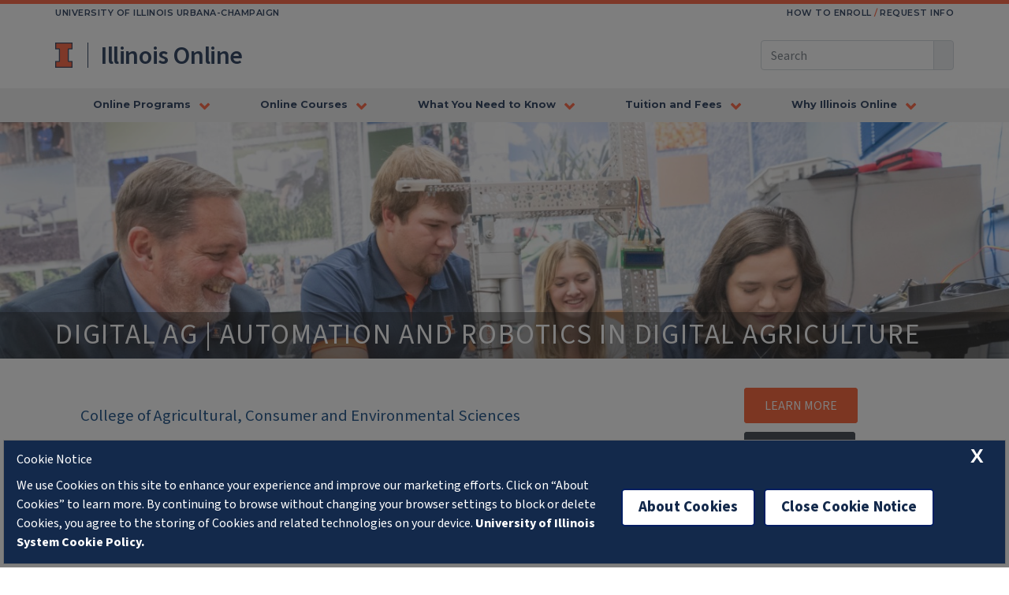

--- FILE ---
content_type: text/html; charset=utf-8
request_url: https://online.illinois.edu/online-programs/graduate-certificates/automation-and-robotics-in-digital-agriculture
body_size: 55756
content:

<!DOCTYPE html>
<!-- Template: IllinoisOnline-OneColumn.master (2021-brightedge) -->
<html xmlns="http://www.w3.org/1999/xhtml" >
<head id="Head1">

    <!--BE IXF: JavaScript begin-->
    <!--Access to and use of BrightEdge AutoPilot - Self Connecting Pages is governed by the
        Infrastructure Product Terms located at: www.brightedge.com/infrastructure-product-terms.
        Customer acknowledges and agrees it has read, understands and agrees to be bound by the
        Infrastructure Product Terms. -->
    <script src="//cdn.bc0a.com/autopilot/f00000000324968/autopilot_sdk.js"></script>
    <!--BE IXF: JavaScript end-->

    
    <title>
	Graduate Certificates Digital Ag | Automation and Robotics in Digital Agriculture
</title>


<!-- 
OneTrust Cookies Consent Notice (Production CDN, illinois.edu, en-GB) 
IsDesignMode: FalseIsPreviewMode: False
-->



 
<script src="https://onetrust.techservices.illinois.edu/scripttemplates/otSDKStub.js"  
    type="text/javascript" 
    charset="UTF-8" 
    data-domain-script="26be7d61-2017-4ea7-8a8b-8f1704889763"></script>

 
<script type="text/javascript" src="/content/js/gdpr/gdprLoaders.js?v20250825.01"></script>
<!--<script type="text/javascript" src="https://cdn.cookielaw.org/consent/fd31c61a-15d6-4769-9802-5eafcc1098ba.js"></script>-->


<style type="text/css">
    .optanon-alert-box-wrapper {background-color: rgba(0,0,0,0.8) !important;}
    .optanon-alert-box-wrapper .optanon-button-more .optanon-alert-box-button-middle a:before {content: none;}
    .optanon-alert-box-wrapper .optanon-button-allow .optanon-alert-box-button-middle a:before {content: none;}
    .optanon-alert-box-wrapper .optanon-alert-box-button-middle {background-color: #57802D !important;}
    .optanon-alert-box-body a {color: #FFF !important;text-decoration: underline !important;padding-left: 5px;}
    @media only screen and (max-width: 752px) {
        .optanon-alert-box-wrapper .optanon-alert-box-bg p {font-size: 9pt;line-height: 12pt;}
        .optanon-alert-box-bg .optanon-alert-box-button-container {text-align: right;margin-left: 1em;}
    }
</style>


<!-- /OneTrust Cookies Consent Notice (Production CDN, illinois.edu, en-GB) -->

    

    <!-- meta tags -->
    <meta http-equiv="content-type" content="text/html; charset=utf-8" /><meta name="viewport" content="width=device-width, initial-scale=1" /><meta name="cms-master" content="IllinoisOnline-OneColumn.master" />
    <!-- /meta tags -->
    
    
    

<!-- CommonElements/favicons.ascx:init -->   

<!-- OLD 
<link rel="manifest" href="/manifest.json" />
<link rel="apple-touch-icon" sizes="57x57" href="/assets/icons/apple-icon-57x57.png" />
<link rel="apple-touch-icon" sizes="60x60" href="/assets/icons/apple-icon-60x60.png" />
<link rel="apple-touch-icon" sizes="72x72" href="/assets/icons/apple-icon-72x72.png" />
<link rel="apple-touch-icon" sizes="76x76" href="/assets/icons/apple-icon-76x76.png" />
<link rel="apple-touch-icon" sizes="114x114" href="/assets/icons/apple-icon-114x114.png" />
<link rel="apple-touch-icon" sizes="120x120" href="/assets/icons/apple-icon-120x120.png" />
<link rel="apple-touch-icon" sizes="144x144" href="/assets/icons/apple-icon-144x144.png" />
<link rel="apple-touch-icon" sizes="152x152" href="/assets/icons/apple-icon-152x152.png" />
<link rel="apple-touch-icon" sizes="180x180" href="/assets/icons/apple-icon-180x180.png" />
<link rel="icon" type="image/png" sizes="192x192"  href="/assets/icons/android-icon-192x192.png" />
<link rel="icon" type="image/png" sizes="32x32" href="/assets/icons/favicon-32x32.png" />
<link rel="icon" type="image/png" sizes="96x96" href="/assets/icons/favicon-96x96.png" />
<link rel="icon" type="image/png" sizes="16x16" href="/assets/icons/favicon-16x16.png" />
<meta name="msapplication-TileColor" content="#ffffff" />
<meta name="msapplication-TileImage" content="/ms-icon-144x144.png" />
<meta name="theme-color" content="#ffffff" />
-->

<link rel="apple-touch-icon" sizes="180x180" href="/apple-touch-icon.png?v=20230221">
<link rel="icon" type="image/png" sizes="32x32" href="/favicon-32x32.png?v=20230221">
<link rel="icon" type="image/png" sizes="16x16" href="/favicon-16x16.png?v=20230221">
<link rel="manifest" href="/site.webmanifest?v=20230221">
<link rel="mask-icon" href="/safari-pinned-tab.svg?v=20230221" color="#5bbad5">
<link rel="shortcut icon" href="/favicon.ico?v=20230221">
<meta name="msapplication-TileColor" content="#da532c">
<meta name="theme-color" content="#ffffff">


<!-- CommonElements/favicons.ascx:end -->

<!-- CommonElements/commonStructuredData.ascx:init -->    
<!-- Organization -->
<script type="application/ld+json">
{
    "@context" : "http://schema.org",
    "@type" : "Organization",
    "name": "Illinois Online",
    "email":"citl-info@illinois.edu",
    "url" : "http://online.illinois.edu",
    "logo": "http://online.illinois.edu/Sitefinity/WebsiteTemplates/IllinoisOnline/App_Themes/IllinoisOnline/Images/citl-logo.png",
    "location": {
        "@type": "Place",
        "address": {
            "@type": "PostalAddress",
            "addressCountry":"US",
            "addressLocality":"Urbana",
            "addressRegion":"IL",
            "postalCode":"61801",
            "streetAddress":"901 W University Ave."
        },
        "geo": {
            "@type": "GeoCoordinates",
            "latitude": "40.116003",
            "longitude": "-88.219672"
        },
        "hasMap": "https://goo.gl/maps/FPVvS712Th22"
    },
    "contactPoint" : [
        {
            "@type" : "ContactPoint",
            "telephone" : "+1-217-333-1462",
            "contactType" : "customer service"
        },
        {
            "@type" : "ContactPoint",
            "telephone" : "+1-800-252-1360",
            "contactType" : "customer service"
        }
    ],
    "sameAs" : [
        "https://www.facebook.com/IllinoisOnline",
        "https://twitter.com/Illinois_Online",
        "https://instagram.com/illinois_online/",
        "https://www.linkedin.com/edu/school?id=18321"
    ],
    "memberOf": {
        "@type": "Organization",
        "name": "University of Illinois"
    } 
}
</script>

<!-- Website -->
<script type="application/ld+json">
    {
      "@context" : "http://schema.org",
      "@type" : "WebSite",
      "name" : "Illinois Online",
      "alternateName" : "Online Courses at Illinois",
      "url" : "http://online.illinois.edu"
    }
</script>
<!-- CommonElements/commonStructuredData.ascx:end -->

    
    
    <script src="https://kit.fontawesome.com/228ba85189.js" crossorigin="anonymous"></script>

	
    <!-- global app scripts -->
	<script type="text/javascript" src="/Sitefinity/WebsiteTemplates/IllinoisOnline/App_Themes/IllinoisOnline/Global/jquery-1.11.3.min.js"></script>
	<script type="text/javascript" src="/Sitefinity/WebsiteTemplates/IllinoisOnline/App_Themes/IllinoisOnline/Global/online.js?v20230412.01"></script>
    
    <!-- illinois toolkit -->
    <link rel="stylesheet" href="https://cdn.toolkit.illinois.edu/2/toolkit.css" />
    <script src="https://cdn.toolkit.illinois.edu/2/toolkit.js"></script>

    <!-- template-specific scripts -->
	<script type="text/javascript" src="/Sitefinity/WebsiteTemplates/IllinoisOnline/App_Themes/IllinoisOnline/Global/programs.js"></script>

    <!--[if (gte IE 6)&(lte IE 8)]>
      <script type="text/javascript" src="/Sitefinity/WebsiteTemplates/IllinoisOnline/App_Themes/IllinoisOnline/Global/selectivizr-min.js"></script>
    <![endif]-->
    <!--[if lt IE 9]>
        <script type="text/javascript" src="/Sitefinity/WebsiteTemplates/IllinoisOnline/App_Themes/IllinoisOnline/Global/html5shiv.js"></script>
    <![endif]-->

    <!--[if lt IE 9]>
    <link rel="stylesheet" href="/Sitefinity/WebsiteTemplates/IllinoisOnline/App_Themes/IllinoisOnline/IE/ie-8.css" />
    <![endif]-->
<style type="text/css" media="all">.grad-cert-type-navbar a {
    background-color: #fcfcfc;
    border-radius: 1em;
    border-width: 1px;
    border-style: solid;
    padding: 0 0.8em;
    border-color: #888888;
    color: var(--il-altgeld, #FC511F);
    display: inline-block;
}

.grad-cert-type-navbar a:hover {
    border-color: #888888;
    color: var(--il-altgeld, #FC511F);
}

.grad-cert-type-navbar a.active {
    background-color: #dd3300;
    color: white;
}

.grad-cert-type-navbar a.active:hover {
    color: white;
}
</style><meta name="Generator" content="Sitefinity 11.0.6721.0 PU" /><link rel="canonical" href="https://online.illinois.edu/online-programs/programs/automation-and-robotics-in-digital-agriculture" /><meta name="viewport" content="width=device-width, initial-scale=1.0" /><script type="text/javascript">
	(function() {var _rdDeviceWidth = (window.innerWidth > 0) ? window.innerWidth : screen.width;var _rdDeviceHeight = (window.innerHeight > 0) ? window.innerHeight : screen.height;var _rdOrientation = (window.width > window.height) ? 'landscape' : 'portrait';})();
</script><link href="/Telerik.Web.UI.WebResource.axd?d=PMrIT5dOWaVYIcpFWUE4nNRLKSTNhRosAk0F9kcbpYPaY1Sb3I0uw_dRD24sy_7JVhQ-VrrFu1zvgMHIjSHUa9FlCA4PjgEtOZWUvQ4VZ-9D01V01NQ9-qT3gkWV3lKa0&amp;t=637968646572298491&amp;compress=0&amp;_TSM_CombinedScripts_=%3b%3bTelerik.Sitefinity.Resources%2c+Version%3d11.0.6721.0%2c+Culture%3dneutral%2c+PublicKeyToken%3db28c218413bdf563%3aen%3a9e157af7-ba60-40e8-92f0-8e3f0390fc79%3a7a90d6a" type="text/css" rel="stylesheet" /><link href="/Sitefinity/WebsiteTemplates/IllinoisOnline/App_Themes/IllinoisOnline/styles/banner-campus-20250724.css" type="text/css" rel="stylesheet" /><link href="/Sitefinity/Public/ResponsiveDesign/layout_transformations.css?pageDataId=396bed88-a64a-6b29-87f5-ff0000ba22b0&amp;pageSiteNode=386BED88-A64A-6B29-87F5-FF0000BA22B0/9fa1a68d-e29e-4c30-b7d5-74cc3cf1d1b3/SitefinitySiteMap" type="text/css" rel="stylesheet" /><link href="/Sitefinity/WebsiteTemplates/IllinoisOnline/App_Themes/IllinoisOnline/global/Reset.css?v=636226663879521098" type="text/css" rel="stylesheet" /><link href="/Sitefinity/WebsiteTemplates/IllinoisOnline/App_Themes/IllinoisOnline/global/screen.css?v=638169174410893162" type="text/css" rel="stylesheet" /><link href="/Sitefinity/WebsiteTemplates/IllinoisOnline/App_Themes/IllinoisOnline/global/screen.override.css?v=637690406077271520" type="text/css" rel="stylesheet" /><link href="/Sitefinity/WebsiteTemplates/IllinoisOnline/App_Themes/IllinoisOnline/global/test.css?v=636422893825434888" type="text/css" rel="stylesheet" /><meta name="description" content="One of the fully online, 12-credit-hour Digital Agriculture Professional Certificates offered by the Center for Digital Agriculture and the College of Agriculture, Consumer and Environmental Sciences." /></head>
<body id="bodyTag" class="main-body one-column">




<div class="SkipToAttach"></div>

    <form method="post" action="./automation-and-robotics-in-digital-agriculture" id="form1">
<div class="aspNetHidden">
<input type="hidden" name="ctl09_TSM" id="ctl09_TSM" value="" />
<input type="hidden" name="ctl10_TSSM" id="ctl10_TSSM" value="" />
<input type="hidden" name="__EVENTTARGET" id="__EVENTTARGET" value="" />
<input type="hidden" name="__EVENTARGUMENT" id="__EVENTARGUMENT" value="" />
<input type="hidden" name="__VIEWSTATE" id="__VIEWSTATE" value="Z++f5wKuB0T4z8D2kKwxBROPgiWiADO3ibXlLAoGvcua2RdfT+NuRrGYs69hrafiSO/pFzC0i3WMP5WJQvDIHavxAWyVxMBgqOCZlCU4l4g=" />
</div>

<script type="text/javascript">
//<![CDATA[
var theForm = document.forms['form1'];
if (!theForm) {
    theForm = document.form1;
}
function __doPostBack(eventTarget, eventArgument) {
    if (!theForm.onsubmit || (theForm.onsubmit() != false)) {
        theForm.__EVENTTARGET.value = eventTarget;
        theForm.__EVENTARGUMENT.value = eventArgument;
        theForm.submit();
    }
}
//]]>
</script>


<script src="/WebResource.axd?d=pynGkmcFUV13He1Qd6_TZMGYCvy3_qbDOynCpj_4Egj4_SYQ1ZyWl6_gkMJzGGIeLrt8Ts3YI5YOQZqT4NlxXA2&amp;t=637968646566047992" type="text/javascript"></script>


<script src="/WebResource.axd?d=yAZznlIeaGQJz8qTi4uqDSheFDp-CGR2GWzLGfZMAoc4XiIecdX5eAxkDqgpUU4oI33TBiQ12HZfERtTIL7veEB2MLWT976LDzCQi_1wEcUS7iWc6qa5TetMcG5pu8im0hqgItHeZN0Uv9-hXTzITrKG3WhKgSjV9DsCSNH5WCY1&amp;t=636638942440000000" type="text/javascript"></script>
<script type="text/javascript">
//<![CDATA[
var __cultureInfo = {"name":"","numberFormat":{"CurrencyDecimalDigits":2,"CurrencyDecimalSeparator":".","IsReadOnly":true,"CurrencyGroupSizes":[3],"NumberGroupSizes":[3],"PercentGroupSizes":[3],"CurrencyGroupSeparator":",","CurrencySymbol":"¤","NaNSymbol":"NaN","CurrencyNegativePattern":0,"NumberNegativePattern":1,"PercentPositivePattern":0,"PercentNegativePattern":0,"NegativeInfinitySymbol":"-Infinity","NegativeSign":"-","NumberDecimalDigits":2,"NumberDecimalSeparator":".","NumberGroupSeparator":",","CurrencyPositivePattern":0,"PositiveInfinitySymbol":"Infinity","PositiveSign":"+","PercentDecimalDigits":2,"PercentDecimalSeparator":".","PercentGroupSeparator":",","PercentSymbol":"%","PerMilleSymbol":"‰","NativeDigits":["0","1","2","3","4","5","6","7","8","9"],"DigitSubstitution":1},"dateTimeFormat":{"AMDesignator":"AM","Calendar":{"MinSupportedDateTime":"\/Date(-62135575200000)\/","MaxSupportedDateTime":"\/Date(253402300799999)\/","AlgorithmType":1,"CalendarType":1,"Eras":[1],"TwoDigitYearMax":2029,"IsReadOnly":true},"DateSeparator":"/","FirstDayOfWeek":0,"CalendarWeekRule":0,"FullDateTimePattern":"dddd, dd MMMM yyyy HH:mm:ss","LongDatePattern":"dddd, dd MMMM yyyy","LongTimePattern":"HH:mm:ss","MonthDayPattern":"MMMM dd","PMDesignator":"PM","RFC1123Pattern":"ddd, dd MMM yyyy HH\u0027:\u0027mm\u0027:\u0027ss \u0027GMT\u0027","ShortDatePattern":"MM/dd/yyyy","ShortTimePattern":"HH:mm","SortableDateTimePattern":"yyyy\u0027-\u0027MM\u0027-\u0027dd\u0027T\u0027HH\u0027:\u0027mm\u0027:\u0027ss","TimeSeparator":":","UniversalSortableDateTimePattern":"yyyy\u0027-\u0027MM\u0027-\u0027dd HH\u0027:\u0027mm\u0027:\u0027ss\u0027Z\u0027","YearMonthPattern":"yyyy MMMM","AbbreviatedDayNames":["Sun","Mon","Tue","Wed","Thu","Fri","Sat"],"ShortestDayNames":["Su","Mo","Tu","We","Th","Fr","Sa"],"DayNames":["Sunday","Monday","Tuesday","Wednesday","Thursday","Friday","Saturday"],"AbbreviatedMonthNames":["Jan","Feb","Mar","Apr","May","Jun","Jul","Aug","Sep","Oct","Nov","Dec",""],"MonthNames":["January","February","March","April","May","June","July","August","September","October","November","December",""],"IsReadOnly":true,"NativeCalendarName":"Gregorian Calendar","AbbreviatedMonthGenitiveNames":["Jan","Feb","Mar","Apr","May","Jun","Jul","Aug","Sep","Oct","Nov","Dec",""],"MonthGenitiveNames":["January","February","March","April","May","June","July","August","September","October","November","December",""]},"eras":[1,"A.D.",null,0]};//]]>
</script>

<script src="/Telerik.Web.UI.WebResource.axd?_TSM_HiddenField_=ctl09_TSM&amp;compress=2&amp;_TSM_CombinedScripts_=%3b%3bSystem.Web.Extensions%2c+Version%3d4.0.0.0%2c+Culture%3dneutral%2c+PublicKeyToken%3d31bf3856ad364e35%3aen%3a22727c22-244c-4537-8243-3c42cc5b20e2%3aea597d4b%3ab25378d2" type="text/javascript"></script>
<script src="/ScriptResource.axd?d=uBiLKmMIzkaavHlylMEgvk1gYmhDUBYc8Hih9OVwQLia8H-88I5H1SZrbChiyRHEgAM7wRRJjKb7gi8ZsJmNfLlgab3wUyYz8E7q0p_0STRQ7EhoOAftnoeqJPMYPXLm5YGol3xtcIrVPNL3jOt2UMYJL26ARN9N4jhM76BfmCj28v3jg2zhnNI-VTIsdhoJ0&amp;t=ffffffffaa001d62" type="text/javascript"></script>
<script src="/Telerik.Web.UI.WebResource.axd?_TSM_HiddenField_=ctl09_TSM&amp;compress=2&amp;_TSM_CombinedScripts_=%3b%3bTelerik.Sitefinity.Resources%3aen%3a9e157af7-ba60-40e8-92f0-8e3f0390fc79%3ab162b7a1" type="text/javascript"></script>
<div class="aspNetHidden">

	<input type="hidden" name="__VIEWSTATEGENERATOR" id="__VIEWSTATEGENERATOR" value="132C9BD7" />
</div><script type="text/javascript">
//<![CDATA[
Sys.WebForms.PageRequestManager._initialize('ctl00$ctl09', 'form1', [], [], [], 90, 'ctl00');
//]]>
</script>
<input type="hidden" name="ctl00$ctl09" id="ctl09" />
<script type="text/javascript">
//<![CDATA[
Sys.Application.setServerId("ctl09", "ctl00$ctl09");
Sys.Application._enableHistoryInScriptManager();
//]]>
</script>

        <div id="wrapper">
           	<header id="header" role="banner">
            	<div class="l-constrained">
					

<script type="text/javascript">
if(window.location.href.indexOf("strategic-brand-communication") !== -1) {
console.log("sbc-pixel: 542777f07d2e7292");
var ssaUrl = 'https://' + 'pixel.sitescout.com/iap/542777f07d2e7292';new Image().src = ssaUrl; (function(d) { var syncUrl = 'https://' + 'pixel.sitescout.com/dmp/asyncPixelSync'; var iframe = d.createElement('iframe'); (iframe.frameElement || iframe).style.cssText = "width: 0; height: 0; border: 0; display: none;"; iframe.src = "javascript:false"; d.body.appendChild(iframe); var doc = iframe.contentWindow.document; doc.open().write('<body onload="window.location.href=\''+syncUrl+'\'">'); doc.close(); })(document);
}
</script>






<!-- App_Data\Sitefinity\WebsiteTemplates\IllinoisOnline\CommonElements\HeaderModern.ascx v.0.0.1 -->

<!-- site css -->
  <link
      rel="stylesheet"
      type="text/css"
      href="https://fonts.googleapis.com/css?family=Source+Sans+Pro:300,300i,400,400i,600,600i,700,700i,900,900i%7cBarlow+Condensed%7cRoboto+Slab%7cPlayfair+Display%7cMontserrat:400,500,600,700%7cFjalla+One%7cLexend+Exa&display=swap"
  />
  <script src="https://kit.fontawesome.com/228ba85189.js" crossorigin="anonymous"></script>

<style>
	#header { background-color:white;}
	#header > .l-constrained {
		width:100%;
		display:block;
		max-width:100%;
	}
	#header a {color:inherit;}

.topNavDiv{background-color: #f0f0f0;}

 .topNav-container {
    padding: 0px !important;
  }

</style>
<!-- v1.0.0 -->




<!--
<script>
    (function () {
        var cx = '015516780059125349052:f-whwpcqqju';
        var gcse = document.createElement('script');
        gcse.type = 'text/javascript';
        gcse.async = true;
        gcse.src = (document.location.protocol == 'https:' ? 'https:' : 'http:') +
            '//cse.google.com/cse.js?cx=' + cx;
        var s = document.getElementsByTagName('script')[0];
        s.parentNode.insertBefore(gcse, s);
    })();
	  window.onload = function()
     { 
	   var searchBox =  document.getElementById("gsc-i-id1");
	   searchBox.placeholder="";
	   searchBox.title="Search"; 
     }
</script>
-->

<!-- Facebook Pixel Code -->
<script>
	!function(f,b,e,v,n,t,s)
	{if(f.fbq)return;n=f.fbq=function(){n.callMethod?
	n.callMethod.apply(n,arguments):n.queue.push(arguments)};
	if(!f._fbq)f._fbq=n;n.push=n;n.loaded=!0;n.version='2.0';
	n.queue=[];t=b.createElement(e);t.async=!0;
	t.src=v;s=b.getElementsByTagName(e)[0];
	s.parentNode.insertBefore(t,s)}(window,document,'script',
	'https://connect.facebook.net/en_US/fbevents.js');
	fbq('init', '541748819918906'); 
	fbq('track', 'PageView');
	</script>
	<noscript>
	<img height="1" width="1" 
	src="https://www.facebook.com/tr?id=541748819918906&ev=PageView&noscript=1"/>
</noscript>
<!-- End Facebook Pixel Code -->


<!-- gcse search box -->
<!--<div class="gcse-searchbox-only" data-returnUrl="/internal/google-search"></div>-->

        <div class="home landing nohero site prod index isattop theme_campus_2021">
            <header class="campus-banner">
                  <!-- LEADER BAND -->
                  <!--
                    Leader is orange bar, "University of Illinois" and Feature Links.
                    It is not displayed under 992px
                  -->
                  <div class="campus-container row-container d-md-block d-none">
                    <div class="campus-row">

                      <!-- Organization ID Container-->
                      <div class="col">
                        <a href="http://illinois.edu/"><span class="ws-nowrap">University&nbsp;of&nbsp;Illinois</span> <span class="ws-nowrap">Urbana-Champaign</span></a>
                      </div>
            
                      <!-- Featured Links Container -->
                      <div id="featurelinks" class="col">
                        <ul class="horizontal-delimited-list">
                            <li><a href="https://online.illinois.edu/getting-started" title="How to Apply or Enroll">How to Enroll</a></li>
                            <li><a href="https://online.illinois.edu/resources/request-info" title="Request Information about our Courses, Programs, and Cerificates">Request Info</a></li>
                        </ul>
                      </div>
                    </div>
                  </div>
                  <!-- /LEADER BAND -->
            
                  <!-- SITE BAND -->
                  <!--
                    Site band is always shown.  Includes:
                      Block I & Wordmark
                      search form (large+)
                      main hambuger (-large)
                  -->
                  <div class="row-container site-container topNav-container">
                    <!-- WORDMARK | SEARCH | NAV-TOGGLE -->
                    <div class="row wordmark d-flex flex-nowrap align-items-center">
                      <!-- WORDMARK -->
                      <div class="d-flex flex-fill pr-3">
                        
                        <div class="blocki">
                          <a href="https://illinois.edu">University of Illinois at Urbana-Champaign</a>
                        </div>

                        <div class="site_identification">
                          <div class="parent_name d-none xd-sm-block">
                            <a href="https://citl.illinois.edu/">CITL</a>
                          </div>
                          <div class="site_name" style="font-size:32px;">
                            <a href="/"><span class="ws-nowrap">Illinois Online</span></a>
                          </div>
                        </div>

                      </div>
                      <!-- /WORDMARK -->
            
                      <!-- SEARCH/NAV-TOGGLE CONTAINER -->
                      <div class="d-flex align-items-center">
            
                        <!-- SEARCH -->
                        <!--
                          Search Container.  
                            -- Displayed on large screens
                            -- Hidden on smaller screens
                        -->
                        <div id="header-search-container" 
                          class="d-none d-lg-block site-search site-search-container">
                          <!--<form class="form-inline" method="get" action="/search" id="citl-search-form">-->
                            <div class="input-group">
                              <input
                                id="search-input"
                                type="text"
                                class="form-control site-search-input"
                                name="searchQuery"
                                placeholder="Search"
                                aria-label="Search this site"
                                aria-describedby="header-search-go-button"
                              />
                              <div class="input-group-append">
                                <a
                                  href="#"
                                  onclickx="$('#citl-search-form').submit(); return false;"
                                  class="input-group-text site-search-submit"
                                  id="header-search-go-button"
                                  ><i class="fa fa-search"></i><span class="sr-only">Search</span></a
                                >
                              </div>
                            </div>
                          <!--</form>-->
                        </div>
            
                        <!-- NAV-TOGGLE -->
                        <!--
                          Nav Toggle Container.  
                            -- Hidden on large screens
                            -- Displayed smaller screens
                        -->
                        <div id="mainnav-toggler-container">
                          <button
                            class="navbar-toggler"
                            type="button"
                            data-toggle="collapse"
                            data-target="#mainnav"
                            aria-controls="mainnav"
                            aria-expanded="false"
                            aria-label="Toggle navigation"
                          >
                            <span class="icon"></span>
                            <span class="label sr-only">Menu</span>
                          </button>
                        </div>
            
                      </div>
                      <!-- /SEARCH/NAV-TOGGLE CONTAINER -->
            

                    </div>
                    <!-- /SITE BAND -->
            
                    <!-- MAIN NAVIGATION BAND -->
                    <!--
                      Main Navigation band.  
                        -- Horizontal on large screens
                        -- Vertical and hidden on smaller screens
                    -->
                    <div class="topNavDiv">
                    <nav class="navbar navbar-expand-lg p-0">
                      <div class="collapse navbar-collapse" id="mainnav">
                        <!-- search: mobile only -->
            
                        <!--<form class="d-block d-lg-none" method="get" action="/search" id="citl-mobile-search-form">-->
                        <!-- MAIN NAV SEARCH CONTAINER (MOBILE) -->
                        <!--
                          Search Container (Mobile).  
                            -- Hidden on large screens
                            -- Displayed on on smaller screens
                        -->
                        <div class="d-block d-lg-none" id="citl-mobile-search-form">
                          <div class="form-row p-3 site-search-container">
                            <div class="col">
                              <div class="input-group">
                                <input
                                  id="search-input"
                                  type="text"
                                  class="form-control site-search-input"
                                  name="searchQuery"
                                  placeholder="Search"
                                  aria-label="Search this site"
                                  aria-describedby="mobile-search-go-button"
                                />
                                <div class="input-group-append">
                                  <a
                                    href="#"
                                    onclickx="$('#citl-mobile-search-form').submit(); return false;"
                                    class="input-group-text site-search-submit"
                                    id="mobile-search-go-button"
                                    ><i class="fa fa-search" aria-hidden="true"></i><span class="sr-only">Search</span></a
                                  >
                                </div>
                              </div>
                            </div>
                          </div>
                        </div>
                        <!--</form>-->
            
                        <!-- nav bar elements -->
                        <ul class="navbar-nav w-100">
            
                        <!-- MENUITEM: Online Programs -->
                          <li class="dropdown mega twocol nav-item">
                            <a href="/online-programs" class="nav-link dropdown-toggle" data-toggle="dropdown">Online Programs</a>
                            <div class="dropdown-menu tile-list" id="mainnav-illinois-online">
                              <!--tile-->
                              <!-- MENU TILE -->
                              <section class="tile w25 marketing">
                                <div style="font-size:1.0rem;">
                                    <h2 tabindex="-1" id="">Want to learn more about an online program? We’re here to help!</h2>
                                </div>
                                <div>
                                    <a class="cta-button" href="/resources/request-info">Request Info</a>
                                </div>
                              </section>
            
                              <!-- items -->
                              <section class="tile menu white-box col">
                                <h2><a href="/online-programs">Online Programs</a></h2>
                                <ul class="illinois-online">
                                  <li><a href="/online-programs/doctoral-programs">Doctoral Programs</a></li>
                                  <li><a href="/online-programs/graduate-programs">Graduate Degrees</a></li>
                                  <li><a href="/online-programs/graduate-certificates">Graduate Certificates</a></li>
                                  <li><a href="/online-programs/undergraduate-programs">Undergraduate Degrees</a></li>
                                  <li><a href="/online-programs/undergraduate-certificates">Undergraduate Certificates</a></li>
                                  <li><a href="/online-programs/endorsements">Endorsements</a></li>
                                  <li><a href="/online-programs/off-site-programs">Off-campus Programs</a></li>
                                  <li><a href="/online-programs/military">Military</a></li>
                                  <li><a href="/online-programs/cont-ed">Continuing Education</a></li>
                                  <li><a href="/online-programs/netmath">NetMath</a></li>
                                </ul>
                              </section>
                            </div>
                          </li>
                          <!-- /MENUITEM: Online Programs-->
						  
            
                          <!-- MENUITEM: Online Courses -->
                          <li class="dropdown mega twocol nav-item">
                            <a href="https://online.illinois.edu/online-programs/online-courses" class="nav-link dropdown-toggle" data-toggle="dropdown">Online Courses</a>
                            <div class="dropdown-menu tile-list" id="mainnav-admissions">
                              <!--tile-->
                              <!-- MENU TILE -->
                              <section class="tile w25 marketing">
                                <div style="font-size:1.0rem;">
                                    <h2 tabindex="-1" id="">Browse hundreds of Illinois Online course offerings</h2>
                                </div>
                                <div>
                                    <a class="cta-button" href="https://online.illinois.edu/online-programs/online-courses">View Courses</a>
                                </div>
                              </section>
                              <!-- items -->
                              <section class="tile menu white-box col">
                                <h2><a href="/online-programs/online-courses">Online Courses</a></h2>
                                <ul class="services">


                                  <li><a href="/online-programs/online-courses">Course Search</a></li>
                                  <li><a href="/online-courses/summer-session">Summer Session</a></li>
                                  <li><a href="/winter">Winter Session</a></li>
                                  <!--<li><a href="/online-courses/non-credit-courses">Non-Credit Courses</a></li>-->
                                  <li><a href="/online-courses/netmath-courses">NetMath Courses</a></li>
                                  <!--<li><a href="/online-courses/moocs">MOOCs</a></li>-->

                              </ul>
                              </section>
                            </div>
                          </li>
                          <!-- /MENUITEM: Online Courses -->
            
                     
            
                          <!-- MENUITEM: Getting Started -->
                          <li class="dropdown mega twocol nav-item">
                            <a href="/getting-started" class="nav-link dropdown-toggle" data-toggle="dropdown">What You Need to Know</a>
                            <div class="dropdown-menu tile-list" id="mainnav-research">
                              <!-- tile -->
                              <!-- MENU TILE -->
                              <section class="tile w25 marketing">
                                <div style="font-size:1.0rem;">
                                    <h2 tabindex="-1" id="">Questions? Let us know how we can help</h2>
                                </div>
                                <div>
                                    <a class="cta-button" href="/resources/request-info">Contact us</a>
                                </div>
                              </section>
                              <!-- items -->
                              <section class="tile menu white-box col">
                                <h2><a href="/getting-started">What You Need To Know</a></h2>
                                <ul>
                                  <li><a href="/getting-started/how-to-enroll-in-an-online-course">How to Enroll in an Online Course</a></li>
                                  <li><a href="/getting-started/how-to-apply-to-an-online-certificate-or-degree-program">How to Apply to an Online Program</a></li>
                                  <li><a href="/getting-started/non-degree">Non-Degree Students</a></li>
                                  <li><a href="/getting-started/dropping-a-class">Cancellation, Drop &amp; Withdrawal</a></li>
                                  <li><a href="/getting-started/computer-technical-requirements">Computer/Technical Requirements &amp; Support</a></li>
                                  <li><a href="/getting-started/learning-management-systems">Online Learning Management Systems</a></li>
                                  <li><a href="/getting-started/other-important-info-for-online-students">Other Important Info For Online Students</a></li>
                                  <li><a href="/getting-started/contact-us">Contact Us</a></li>
                                </ul>
                              </section>
                            </div>
                          </li>
                          <!-- /MENUITEM: Getting Started -->
            
                          <!-- MENUITEM: Tuition and Fees-->
                          <li class="dropdown mega onecol nav-item">
                            <a href="#" class="nav-link dropdown-toggle" data-toggle="dropdown">Tuition and Fees</a>
                            <div class="dropdown-menu tile-list" id="mainnav-research">
                              <!-- tile -->
                              <!-- MENU TILE -->
                              <section class="tile w25 marketing">
                                <div style="font-size:1.0rem">
                                    <h2 tabindex="-1" id="questions_contact_us_to_talk_to_a_professional_or_schedule_a_consultation_0">Learn more about Illinois Online or a specific program</h2>
                                </div>
                                <div>
                                    <a class="cta-button" href="/resources/request-info">Request Info</a>
                                </div>
                              </section>
                              <!-- items -->
                              <section class="tile menu white-box col">
                                <h2><a href="/student-services">Tuition and Fees</a></h2>
                                <ul>
                                  <li><a href="/student-services/online-degrees-and-certificates-program-costs">Online Degrees and Certificates Program Costs</a></li>
                                  <li><a href="/student-services/online-course-tuition-and-fees">Online Course Tuition and Fees</a></li>
                                  <li><a href="/student-services/financial-aid">Financial Aid</a></li>
                                  <li><a href="/student-services/billing-statements-and-payments">Paying Your Bill</a></li>
                                </ul>
                              </section>
                            </div>
                          </li>
                          <!-- /MENUITEM: Tuition and Fees-->
						  
						  
						   <!-- MENUITEM: Why Illinois Online -->
                          <li class="dropdown mega twocol nav-item">
                            <a href="/why-illinois-online" class="nav-link dropdown-toggle" data-toggle="dropdown">Why Illinois Online</a>
            
                            <!-- Dropdown Content Container -->
                            <div class="dropdown-menu tile-list" id="mainnav-newsroom">
                              <!--tile-->
                              <!-- MENU TILE -->
                              <section class="tile w25 marketing">
                                <div style="font-size:1.0rem;">
                                    <img src="/images/default-source/default-album/7-5-million--learners.png?Status=Temp&sfvrsn=27d31492_2" />
                                    <h2 tabindex="-1">7.5 million enrolled learners</h2>
                                </div>
                                <div>
                                    <a class="cta-button" href="/why-illinois-online/welcome-to-illinois-online">Learn More</a>
                                </div>
                              </section>
                              
                              <!-- items -->
                              <section class="tile menu white-box col">
                                <h2><a href="/why-illinois-online">Why Illinois Online</a></h2>

                                <ul class="citl-101" role="menu">
                                  <li><a href="/why-illinois-online/welcome-to-illinois-online">Welcome to Illinois Online</a></li>                                        
                                  <li><a href="/why-illinois-online/why-consider-online-learning">Why Consider Online Learning</a></li>                                        
                                  <li><a href="/why-illinois-online/why-study-online-at-illinois">Why Study Online at Illinois</a></li>                                        
                                  <li><a href="/why-illinois-online/off-campus-programs">Off-Campus Programs</a></li>                                        
                                  <li><a href="/why-illinois-online/why-moocs">Why MOOCs</a></li>
                                                                       
                                  <li><a href="/why-illinois-online/about">About the University of Illinois</a></li>                                        
                                  <li><a href="/numbers">Illinois Online by the Numbers</a></li>                                        
                                </ul>
                              </section>
                            </div>
                            <!-- /Dropdown Content Container -->
                          </li>
                          <!-- /MENUITEM: Why Illinois Online -->
						  

                        </ul>
                        <!-- /nav bar elements -->
                      </div>
                    </nav>
                    <!-- /MAIN NAVIGATION BAND -->
            </div>
                  </div>
            </header>
        </div>

<script src="/Sitefinity/WebsiteTemplates/IllinoisOnline/CommonElements/scripts/searchManager.campus.js"></script>

<!--/ CommonElements/Header.ascx -->



				</div>
				<div id="navigation" role="navigation">
					

				</div>
            </header>

        	<div id="header-spacer">
        	</div>

            <section id="content">
           		<div class="l-constrained">
            		<div class="main-column" id="main-content" role="main" tabindex="-1" aria-label="Main Content">
	            		
<span id="contentMainColumn_C003">
<h1><span id="contentMainColumn_C003_ctl00_ctl00_MessageLabel">Online Graduate Certificates</span></h1></span><div class='sfContentBlock filter-nav'><div class="grad-cert-type-navbar hide-on-details"><a data-filter="all-graduate-certificates" href="/online-programs/graduate-certificates">All Graduate Certificates</a>&nbsp;
<!--
| <a data-filter="Campus Certificates" href="/online-programs/campus-graduate-certificates" sfref="[f669d9a7-009d-4d83-ddaa-000000000002]b544f888-a64a-6b29-87f5-ff0000ba22b0">Campus Certificates</a>&nbsp;
| <a data-filter="specialization-certificates" href="/online-programs/specialization-certificates" sfref="[f669d9a7-009d-4d83-ddaa-000000000002]8c53f888-a64a-6b29-87f5-ff0000ba22b0">Specialization Certificates</a>&nbsp;
-->
&nbsp;<a data-filter="financial-aid-eligible" href="/online-programs/graduate-certificates-financial-aid-eligible">Financial Aid Eligible</a>
</div>


</div>
<script type="text/javascript">
$(".grad-cert-type-navbar a").each(function() { 
	var isActive = (this.href + "/").toLowerCase().includes(window.location.pathname.toLowerCase() + "/"); 
	$(this).toggleClass("active", isActive); 
}) 

</script>
<div>
	 
  
<style>
  .hide-on-details {display: none}
  .hide-on-program-details {display: none}
</style>
  
<div id="single-program">

<div id="contentMainColumn_ctl00_ctl00_ctl00_detailContainer">
		  
      
    <div id="program-header">
      <div class="background-image" style="background-image:url(https://online.illinois.edu/images/default-source/default-album/stratcom-new-project-2-4.jpeg?sfvrsn=97366e2a_0);"> </div>
      <div id="page-title-wrapper"><div class="l-constrained"><h1 id="contentMainColumn_ctl00_ctl00_ctl00_detailContainer_mainShortTextFieldLiteral_0" class="sfitemTitle sftitle" data-sf-field="Title" data-sf-ftype="ShortText">
			Digital Ag | Automation and Robotics in Digital Agriculture
		</h1></div></div>
    </div>

    <div id="program-body">
      <div class="program-body-left">
        <h3 class="sfitemRichText" data-sf-field="Subtitle" data-sf-ftype="Subtitle" style="display:none;">
			
		</h3>
        
        <div class="sfitemDetails sfdetails" data-sf-provider='OpenAccessProvider' data-sf-id='6564b54b-0c75-4f5d-b9a6-1dbb67d7bb1f' data-sf-type="Telerik.Sitefinity.DynamicModules.Model.DynamicContent">
          <div class="sfitemChoices" data-sf-field="College" data-sf-ftype="ChoicesDropDown">
			
            
            <div id="contentMainColumn_ctl00_ctl00_ctl00_detailContainer_ctl02_0_ctl00_0_ctl00_0_read_0" class="sfChoiceContent">
				College of Agricultural, Consumer and Environmental Sciences 
			</div>
        


		</div>
          <div class="sfitemRichText" data-sf-field="LongDescription" data-sf-ftype="LongText">
			<p>This fully online, interdisciplinary program includes classes in the&nbsp;<a href="https://abe.illinois.edu/" data-type="URL" data-id="https://abe.illinois.edu/">Agricultural and Biological Engineering</a>,&nbsp;<a href="https://cs.illinois.edu/" data-type="URL" data-id="https://cs.illinois.edu/">Computer Science</a>, and&nbsp;<a href="https://cropsciences.illinois.edu/" data-type="URL" data-id="https://cropsciences.illinois.edu/">Crop Sciences</a>&nbsp;departments at the University of Illinois Urbana-Champaign.</p>
<p>To earn the certificate, students must successfully complete&nbsp;12 credit hours of courses, all of which can be transferred to the master’s degree program.</p>
<p>General Certification requirements:</p>
<ul>
    <li>Bachelor’s degree</li>
    <li>Complete at least 12 credit hours.&nbsp;<em>See individual certificate requirements below.</em></li>
    <li>Take courses for academic credit and earn a minimum average GPA of 3.0</li>
    <li>Students must apply and be accepted to the non-degree program before registering for classes that are part of the certificate</li>
    <li>Coursework cannot be used to qualify for multiple certificates but can count towards the M.Eng in Digital Ag program.</li>
</ul>
<p>Required Courses:</p>
<p>ABE 440 Applied Statistical Methods I (4 hrs)<br>
CPSC 444 Introduction to Spatial Analytics (4 hrs)</p>
<p>Pick one:<br>
CPSC 541 Regression Analysis (5 hrs)<br>
CPSC 542 Applied Statistical Methods II (5 hrs)<br>
CPSC 543 Applied Multivariate Statistics (4 hrs)</p>
<div col-md-4="" col-sm-12="" unset-col-lg-4"=""></div>
		</div>
        </div>
        
        
      </div>
      
      <div class="program-body-right">
        <ul>
          <li><a href="https://acesonline.illinois.edu/program/automation-and-robotics-digital-agriculture-certificate" target="_blank" class="read-more eventgen-program-readmore" citl-onclick="ga('send', 'event', 'Programs', 'Clicked Read More Link', 'https://acesonline.illinois.edu/program/automation-and-robotics-digital-agriculture-certificate');return true;">Learn More</a></li>
          <li><a href="https://online.illinois.edu/resources/request-info?degree_id=b26d942c-71b7-464e-b3e3-771c4c4d60d" target="_blank" class="contact-us  eventgen-program-contactus" citl-onclick="ga('send', 'event', 'Programs', 'Clicked Contact Us Link', 'https://online.illinois.edu/resources/request-info?degree_id=b26d942c-71b7-464e-b3e3-771c4c4d60d');return true;">Contact Us</a></li>
        </ul>
        </div>
    </div>

    
	</div>
</div>
</div>
	            	</div>
	            </div>
            </section>

	       <footer id="footer" role="contentinfo" aria-label="Footer">
				


<!-- CommonElements/footer-brightedge.ascx:init modernFooter -->
<style>
.il-footer-contact { line-height:1.3; }
.il-footer-parent { line-height:1.3; }

.il-footer-navigation, .il-footer-navigation-single { font-size:14px; }

@media (min-width: 992px)
.il-footer-navigation-single ul li a, .il-footer-navigation ul li a {
    padding: 3px 0;
}
.il-footer-navigation-single ul li a, .il-footer-navigation ul li a {

    padding: 3px 0;

}

il-footer-navigation-single h2, .il-footer-navigation-single h3, .il-footer-navigation-single h4, .il-footer-navigation h2, .il-footer-navigation h3, .il-footer-navigation h4 {
    padding: 0 0 2px;
}

.il-footer-navigation-single h2, .il-footer-navigation-single h3, .il-footer-navigation-single h4, .il-footer-navigation h2, .il-footer-navigation h3, .il-footer-navigation h4 {
	padding: 0 0 8px;
	margin: 0 0 4px;
	font: 700 18px var(--il-source-sans);
}
.il-footer-contact {16px;}
.il-footer-social li {
    padding: 0 15px 0 0;
}
.il-footer-social a[href*="facebook.com/"], .il-footer-social a[href*="instagram.com/"], .il-footer-social a[href*="linkedin.com/"], .il-footer-social a[href*="pinterest.com/"], .il-footer-social a[href*="snapchat.com/"], .il-footer-social a[href*="twitter.com/"], .il-footer-social a[href*="weibo.com/"], .il-footer-social a[href*="whatsapp.com/"], .il-footer-social a[href*="youtube.com/"] {
  height: 36px;
  width: 36px;
}


.il-footer-social a[href*="facebook.com/"]:before, .il-footer-social a[href*="instagram.com/"]:before, .il-footer-social a[href*="linkedin.com/"]:before, .il-footer-social a[href*="pinterest.com/"]:before, .il-footer-social a[href*="snapchat.com/"]:before, .il-footer-social a[href*="twitter.com/"]:before, .il-footer-social a[href*="weibo.com/"]:before, .il-footer-social a[href*="whatsapp.com/"]:before, .il-footer-social a[href*="youtube.com/"]:before, .il-icon, .il-icon-line, .il-icon-solid {
  font-size:36px;
}

.footer {line-height:1.3}

#footer #below-fold-footer,
#footer #above-fold-footer,
 {display:none}
</style>

<il-footer>
  <div slot="contact" class="il-footer-contact uofi_address"> 
    <p><a href="https://online.illinois.edu" id="link-1">Illinois Online</a></p> 
    
     
    <p>Email: <a href="mailto:online-info@illinois.edu">online-info@illinois.edu</a></p> 
  <!-- end il-footer|contact slot -->
  </div>

  <div slot="social" class="il-footer-social"> 
    <ul> 
      <li><a href="https://www.facebook.com/IllinoisOnline"></a></li> 
      <li><a href="https://twitter.com/Illinois_Online"></a></li> 
      <li><a href="https://www.instagram.com/illinois_online/"></a></li> 
      <li><a href="https://www.linkedin.com/showcase/illinois-online/"></a></li> 
      <li><a href="https://www.youtube.com/channel/UCjXEBN6tjKmaKiV64ItK1NQ"></a></li> 
      
    </ul>
  <!-- end il-footer|social slot -->
  </div>

  

  <div class="il-footer-navigation"> 
    <div class="il-footer-navigation-column"> 
      <nav aria-label="Illinois Online Links"> 
        <h2>Illinois Online</h2> 
        <ul> 
          <li><a href="/why-illinois-online">About Us</a></li> 
          <li><a href="/resources/request-info">Contact Us</a></li>
          <li><a href="/articles">Blogs</a></li>
          <li><a href="https://calendars.illinois.edu/list/5375">Calendar</a></li>
          <li><a href="/getting-started/other-important-info-for-online-students/policies-statements/policies">Policies</a></li>
        </ul> 
      </nav> 
      <nav aria-label="Important Links"> 
        <h2>Important Links</h2> 
        <ul>
          <li><a href="/what-do-we-offer-online">What Do We Offer Online?</a></li>
          <li><a href="/getting-started/how-to-enroll-in-an-online-course">Enroll in an Online Course</a></li>
          <!--<li><a href="/getting-started/online-start-pages">S.T.A.R.T. (for enrolled students)</a></li>-->
          <li><a href="https://canvas.illinois.edu/" target="blank">Canvas</a></li>
          
          <li><a href="https://learn.illinois.edu/" target="blank">Moodle</a></li>
          <li><a href="http://www.proctoru.com/portal/illinois" target="blank">Proctor U</a></li>
          
          
        </ul>
      </nav> 
    </div><!-- /il-footer-navigation-column[1] --> 

    <div class="il-footer-navigation-column"> 
      <nav aria-label="Colleges, Schools and Academic Departments Links"> 
        <h2>Colleges, Schools and Academic Departments</h2> 
        <ul>
         <li><a href="http://academics.aces.illinois.edu/future-students/off-campus" target="blank">College of Agricultural, Consumer and Environmental Sciences (ACES)</a></li>
         <li><a href="https://ahs.illinois.edu/" target="blank">College of Applied Health Sciences (AHS)</a></li>
         <li><a href="https://giesbusiness.illinois.edu/" target="blank">Gies College of Business (BUS)</a></li>
         <li><a href="https://education.illinois.edu/online-offcampus" target="blank">College of Education (EDU)</a></li>
         <li><a href="https://grainger.illinois.edu/academics/online" target="blank">College of Engineering (ENG)</a></li>
         <li><a href="https://ler.illinois.edu/" target="blank">School of Labor &amp; Employment Relations (LER)</a></li>
         <li><a href="https://www.ischool.illinois.edu/" target="blank">School of Information Sciences (iSchool)</a></li>
         <li><a href="https://www.lasonline.illinois.edu/" target="blank">College of Liberal Arts &amp; Sciences (LAS)</a></li>
         <li><a href="https://media.illinois.edu/" target="blank">College of Media (MDIA)</a></li>
         <li><a href="https://socialwork.illinois.edu/" target="blank">School of Social Work (SSW)</a></li>
         <li><a href="https://netmath.illinois.edu/" target="blank">Department of Mathematics "NetMath"</a></li>
        </ul>
      </nav> 
    </div><!-- /il-footer-navigation-column[2] --> 


  </div><!-- /il-footer: unslotted content --> 

  <nav slot="links" class="il-footer-links"> 
    <!--BE IXF: The following <div> block needs to be placed in the location where the link block will be displayed-->
    <!--BE IXF: For your website, the location is   -->
    <div class="be-ix-link-block"><!--Link Block Targeting Div --></div>
    <!--BE IXF: end -->
    <h2 class="il-invisible">Additional links</h2> 
    <ul> 
      <li><button id="ot-sdk-btn" type="button" class="ot-sdk-show-settings">About Cookies</button></li> 
      <li><a href="https://www.vpaa.uillinois.edu/resources/web_privacy">Privacy Policy</a></li> 
      <li><a href="https://illinois.edu/resources/website/copyright.html">&#169; 2024 University of Illinois Board of Trustees</a></li> 
      <li><a href="https://illinois.edu/resources/website/accessibility.html">Accessibility</a></li> 
    </ul>
  <!-- end il-footer|links slot -->
  </nav> 
</il-footer> 
<!-- CommonElements/footer-brighteedge.ascx:end -->


			</footer>
        </div>
        <div id="footer-spacer">
        </div>
        <div id="indicator">
        	<span></span>
        </div>
   

<script type="text/javascript">
//<![CDATA[
window.__TsmHiddenField = $get('ctl09_TSM');var sf_appPath='/';;(function() {
                        function loadHandler() {
                            var hf = $get('ctl10_TSSM');
                            if (!hf._RSSM_init) { hf._RSSM_init = true; hf.value = ''; }
                            hf.value += ';Telerik.Sitefinity.Resources, Version=11.0.6721.0, Culture=neutral, PublicKeyToken=b28c218413bdf563:en:9e157af7-ba60-40e8-92f0-8e3f0390fc79:7a90d6a';
                            Sys.Application.remove_load(loadHandler);
                        };
                        Sys.Application.add_load(loadHandler);
                    })();//]]>
</script>
</form>

 	<script type="text/javascript">
    var SkipToConfig =  {
        "settings": {
            "skipTo": {
                "headings": "h1 ,h2, h3, h4",
                "landmarks": "[role=banner],[role=navigation],[role=search]",
                "ids" : "#main, #subnavigation",
                "accesskey": "0",
                "wrap": "true",
                "visibility": "onLoad",
                "attachElement": ".SkipToAttach"
            }
        }
    };
	</script>


    <script type="text/javascript" src="/Sitefinity/WebsiteTemplates/IllinoisOnline/App_Themes/IllinoisOnline/Global/skipto.js" defer="defer"></script>
    <script type="text/javascript" src="/Sitefinity/WebsiteTemplates/IllinoisOnline/App_Themes/IllinoisOnline/Global/dropMenu.js" defer="defer"></script>
    <script type="text/javascript" src="/Sitefinity/WebsiteTemplates/IllinoisOnline/App_Themes/IllinoisOnline/Global/respond-min.js" defer="defer"></script>
    
    <script type="text/javascript" src="/Assets/vendor/GoogleAnalytics/autotrack.js"></script>
    <script src="https://cdn.jsdelivr.net/npm/popper.js@1.16.0/dist/umd/popper.min.js"></script>
    <script src="https://stackpath.bootstrapcdn.com/bootstrap/4.4.1/js/bootstrap.min.js"></script>
    <!-- Campus Scripts -->
    
</body><script type="text/javascript">
	StatsClient.LogVisit('386bed88-a64a-6b29-87f5-ff0000ba22b0', '6e39ce52-6fca-436e-8975-10b26f7a9224');
</script>
</html>

--- FILE ---
content_type: text/css
request_url: https://online.illinois.edu/Sitefinity/WebsiteTemplates/IllinoisOnline/App_Themes/IllinoisOnline/styles/banner-campus-20250724.css
body_size: 56814
content:
@charset "UTF-8";

@font-face {
  font-family: 'FontAwesome';
  src: url("//maxcdn.bootstrapcdn.com/font-awesome/latest/fonts/fontawesome-webfont.eot?v=4.6.3");
  src: url("//maxcdn.bootstrapcdn.com/font-awesome/latest/fonts/fontawesome-webfont.eot?#iefix&v=4.6.3") format("embedded-opentype"), 
       url("//maxcdn.bootstrapcdn.com/font-awesome/latest/fonts/fontawesome-webfont.woff2?v=4.6.3") format("woff2"), 
       url("//maxcdn.bootstrapcdn.com/font-awesome/latest/fonts/fontawesome-webfont.woff?v=4.6.3") format("woff"), 
       url("//maxcdn.bootstrapcdn.com/font-awesome/latest/fonts/fontawesome-webfont.ttf?v=4.6.3") format("truetype"), 
       url("//maxcdn.bootstrapcdn.com/font-awesome/latest/fonts/fontawesome-webfont.svg?v=4.6.3#fontawesomeregular") format("svg");
  font-weight: normal;
  font-style: normal; }

html {
  font-size: 100% !important;
}

/* hide legacy nav bar, if present */
header .citl-navbar {
  display: none;
}

/* boostrap 4 imports */
/* bs4 Screen Reader */
.sr-only {
  position: absolute;
  width: 1px;
  height: 1px;
  padding: 0;
  margin: -1px;
  overflow: hidden;
  clip: rect(0, 0, 0, 0);
  white-space: nowrap;
  border: 0;
}

.sr-only-focusable:active, .sr-only-focusable:focus {
  position: static;
  width: auto;
  height: auto;
  overflow: visible;
  clip: auto;
  white-space: normal;
}

/* 
    Tile Lists 
    A tile list os a collction of .tile elements within a .tile-list container
*/
@media all {
  div.theme_campus_2021 {
    /* A tile-list is a container for tiles.  Children should flow let-to-right with wrapping */
  }
  div.theme_campus_2021 .tile-list {
    /* tiles */
    display: flex;
    flex-wrap: wrap;
    margin-bottom: 1.2rem;
    overflow-anchor: none;
    /* A tile is en element within a tile-list.*/
  }
  div.theme_campus_2021 .tile-list .tile {
    position: relative;
    margin: 1.2rem 0.6rem 0 0.6rem;
    background-size: cover;
    background-position: center center;
    background-repeat: no-repeat;
    /* upper */
    /* lower */
    /* columns */
    /* special tiles */
    /* marketing tile */
  }
  div.theme_campus_2021 .tile-list .tile.w25 {
    /* 25% width */
    flex: 0 0 calc(25% - 1.2rem);
    max-width: calc(25% - 1.2rem);
    min-width: calc(25% - 1.2rem);
  }
  div.theme_campus_2021 .tile-list .tile.w33 {
    /* 33% width */
    flex: 0 0 calc(33.3333333333% - 1.2rem);
    max-width: calc(33.3333333333% - 1.2rem);
    min-width: calc(33.3333333333% - 1.2rem);
  }
  div.theme_campus_2021 .tile-list .tile.w50 {
    /* 50% width */
    flex: 0 0 calc(50% - 1.2rem);
    max-width: calc(50% - 1.2rem);
    min-width: calc(50% - 1.2rem);
  }
  div.theme_campus_2021 .tile-list .tile.w66 {
    /* 66% width */
    flex: 0 0 calc(66.6666666667% - 1.2rem);
    max-width: calc(66.6666666667% - 1.2rem);
    min-width: calc(66.6666666667% - 1.2rem);
  }
  div.theme_campus_2021 .tile-list .tile.w100 {
    /* 100% width */
    flex: 0 0 calc(100% - 1.2rem);
    max-width: calc(100% - 1.2rem);
    min-width: calc(100% - 1.2rem);
  }
  div.theme_campus_2021 .tile-list .tile.w110 {
    /* 100% width (no gutter) */
    margin-left: -15px;
    margin-right: -15px;
    flex: 0 0 calc(100% - -30px);
    max-width: calc(100% - -30px);
    min-width: calc(100% - -30px);
  }
  div.theme_campus_2021 .tile-list .tile.w110 + div.theme_campus_2021 .tile-list .tile.w110 {
    margin-top: 0rem;
  }
  div.theme_campus_2021 .tile-list .tile #content .tile-list .tile.w110:first-child {
    margin-top: 0 !important;
    padding-top: 3rem !important;
  }
  div.theme_campus_2021 .tile-list .tile #content .tile-list .tile.w110:last-child {
    margin-bottom: -1.2rem;
  }
  div.theme_campus_2021 .tile-list .tile.w110 + div.theme_campus_2021 .tile-list .tile.w110 {
    margin-top: 0;
  }
  div.theme_campus_2021 .tile-list .tile .cta-button {
    border: 1px solid #284C90;
    font-weight: 600;
    min-height: 46px;
    display: inline-block;
    line-height: 34px;
    text-align: center;
    padding: 4px 2rem;
    background-color: #ff552e;
    border-color: #ff552e;
    color: #ffffff;
  }
  div.theme_campus_2021 .tile-list .tile.sbs {
    flex: 0 0 calc(100% - 1.2rem);
    max-width: calc(100% - 1.2rem);
    min-width: calc(100% - 1.2rem);
    display: flex;
    flex-wrap: nowrap;
    margin-left: 0;
    margin-right: 0;
  }
  div.theme_campus_2021 .tile-list .tile.sbs > div {
    flex: 0 0 calc(100% - 0.6rem);
    max-width: calc(100% - 0.6rem);
    min-width: calc(100% - 0.6rem);
    margin-left: 0.6rem;
    margin-right: 0.6rem;
    order: 1;
  }
  div.theme_campus_2021 .tile-list .tile.sbs > div.first {
    order: 0;
  }
  div.theme_campus_2021 .tile-list .tile.chevron {
    clip-path: polygon(0% -1px, 100% -1px, 100% 80%, 50% 100%, 0% 80%);
    -webkit-clip-path: polygon(0% -1px, 100% -1px, 100% 80%, 50% 100%, 0% 80%);
  }
  div.theme_campus_2021 .tile-list .tile .upper-cover {
    width: 100%;
    height: 400px;
    margin: 0rem;
    background-size: cover;
    background-position: top center;
    padding-left: 1rem;
    padding-right: 1rem;
  }
  div.theme_campus_2021 .tile-list .tile .upper {
    width: 100%;
    height: 300px;
    margin: 0rem;
    background-size: cover;
    background-position: center center;
    padding-left: 1rem;
    padding-right: 1rem;
  }
  div.theme_campus_2021 .tile-list .tile.sbs .upper {
    height: auto;
    min-height: 500px;
  }
  div.theme_campus_2021 .tile-list .tile .lower {
    position: relative;
    padding-left: 15px;
    padding-right: 15px;
    margin: 0 auto;
    background-size: cover;
    background-position: center center;
    z-index: 2;
  }
  div.theme_campus_2021 .tile-list .tile .lower:first-child {
    height: 100%;
  }
  div.theme_campus_2021 .tile-list .tile .lower > .row {
    height: 100%;
  }
  div.theme_campus_2021 .tile-list .tile.w110:first-child .lower {
    padding-top: 0rem;
  }
  div.theme_campus_2021 .tile-list .tile .lower.maxheight600 {
    max-height: 600px;
    overflow: auto;
  }
  div.theme_campus_2021 .tile-list .tile .column1,
div.theme_campus_2021 .tile-list .tile .column2,
div.theme_campus_2021 .tile-list .tile .column3 {
    position: relative;
    background-size: cover;
    background-position: center center;
    background-repeat: no-repeat;
  }
  div.theme_campus_2021 .tile-list .tile .inner {
    max-width: 509px;
    margin: 0 auto;
    padding-left: 1rem;
    padding-right: 1rem;
  }
  div.theme_campus_2021 .tile-list .tile.marketing {
    border-right: 1px solid #ff552e;
    padding: 20px 20px;
    margin: 1.2rem 0;
    font-size: 1.2rem;
    line-height: 1.5;
    text-align: center;
    font-weight: 700;
    display: flex;
    flex-wrap: wrap;
    align-items: center;
    color: #13294b;
  }
  div.theme_campus_2021 .tile-list .tile.marketing * {
    margin-left: auto;
    margin-right: auto;
  }
  div.theme_campus_2021 .tile-list .tile.marketing h2 {
    font-size: 1.2rem;
  }
  div.theme_campus_2021 .tile-list .tile.marketing .button {
    font-size: 1rem;
    transition: background-color ease-in-out 0.25s;
  }
}
/* bs4 Nav Reader */
/* bs4 Tailwind */
div.theme_campus_2021 {
  /* padding-declarations */
  /* widths declarations */
  /* text-alignment declarations */
  /* flexbox declarations */
}
div.theme_campus_2021 .p-0 {
  padding: 0;
}
div.theme_campus_2021 .p-15 {
  padding: 15px;
}
div.theme_campus_2021 .px-15 {
  padding-left: 15px;
  padding-right: 15px;
}
div.theme_campus_2021 .mx-auto {
  margin-left: auto;
  margin-right: auto;
}
div.theme_campus_2021 .mx--15 {
  margin-left: -15px;
  margin-right: -15px;
}
div.theme_campus_2021 .w-25 {
  width: 25% !important;
}
div.theme_campus_2021 .w-33 {
  width: 33.3333% !important;
}
div.theme_campus_2021 .w-50 {
  width: 50% !important;
}
div.theme_campus_2021 .w-66 {
  width: 66.6666% !important;
}
div.theme_campus_2021 .w-75 {
  width: 75% !important;
}
div.theme_campus_2021 .w-100 {
  width: 100% !important;
}
div.theme_campus_2021 .w-1140max {
  max-width: 1140px;
}
div.theme_campus_2021 .ws-nowrap {
  white-space: nowrap;
}
div.theme_campus_2021 .text-right {
  text-align: right;
}
div.theme_campus_2021 .text-left {
  text-align: left;
}
div.theme_campus_2021 .text-center {
  text-align: center;
}
div.theme_campus_2021 .align-items-center {
  -ms-flex-align: center !important;
  align-items: center !important;
}
div.theme_campus_2021 .flex-row {
  -ms-flex-direction: row !important;
  flex-direction: row !important;
}
div.theme_campus_2021 .flex-column {
  -ms-flex-direction: column !important;
  flex-direction: column !important;
}
div.theme_campus_2021 .flex-fill {
  -ms-flex: 1 1 auto !important;
  flex: 1 1 auto !important;
}
div.theme_campus_2021 .flex-nowrap {
  -ms-flex-wrap: nowrap !important;
  flex-wrap: nowrap !important;
}
div.theme_campus_2021 .flex-wrap {
  -ms-flex-wrap: wrap !important;
  flex-wrap: wrap !important;
}

/* BS4 Resets buttons */
div.theme_campus_2021 button {
  border-radius: 0;
}
div.theme_campus_2021 button:focus {
  outline: 1px dotted;
  outline: 5px auto -webkit-focus-ring-color;
}
div.theme_campus_2021 button, div.theme_campus_2021 input, div.theme_campus_2021 optgroup, div.theme_campus_2021 select, div.theme_campus_2021 textarea {
  margin: 0;
  font-family: inherit;
  font-size: inherit;
  line-height: inherit;
}
div.theme_campus_2021 button, div.theme_campus_2021 input {
  overflow: visible;
}
div.theme_campus_2021 button, div.theme_campus_2021 select {
  text-transform: none;
}
div.theme_campus_2021 [type=button], div.theme_campus_2021 [type=reset], div.theme_campus_2021 [type=submit], div.theme_campus_2021 button {
  -webkit-appearance: button;
}
div.theme_campus_2021 [type=button]:not(:disabled), div.theme_campus_2021 [type=reset]:not(:disabled), div.theme_campus_2021 [type=submit]:not(:disabled), div.theme_campus_2021 button:not(:disabled) {
  cursor: pointer;
}
div.theme_campus_2021 input[type=checkbox], div.theme_campus_2021 input[type=radio] {
  box-sizing: border-box;
  padding: 0;
}

/* BS4 Resets headings */
div.theme_campus_2021 .h1, div.theme_campus_2021 .h2, div.theme_campus_2021 .h3, div.theme_campus_2021 .h4, div.theme_campus_2021 .h5, div.theme_campus_2021 .h6, div.theme_campus_2021 h1, div.theme_campus_2021 h2, div.theme_campus_2021 h3, div.theme_campus_2021 h4, div.theme_campus_2021 h5, div.theme_campus_2021 h6 {
  margin-bottom: 0.5rem;
  font-weight: 500;
  line-height: 1.2;
}
div.theme_campus_2021 .h1, div.theme_campus_2021 h1 {
  font-size: 2.5rem;
}
div.theme_campus_2021 .h2, div.theme_campus_2021 h2 {
  font-size: 2rem;
}
div.theme_campus_2021 .h3, div.theme_campus_2021 h3 {
  font-size: 1.75rem;
}

/* BS4 Resets lists */
div.theme_campus_2021 .list-unstyled {
  padding-left: 0;
  list-style: none;
}

/* BS4 Resets containers */
div.theme_campus_2021 .container {
  width: 100%;
  padding-right: 15px;
  padding-left: 15px;
  margin-right: auto;
  margin-left: auto;
}

@media (min-width: 576px) {
  div.theme_campus_2021 .container {
    max-width: 540px;
  }
}
@media (min-width: 768px) {
  div.theme_campus_2021 .container {
    max-width: 720px;
  }
}
@media (min-width: 992px) {
  div.theme_campus_2021 .container {
    max-width: 960px;
  }
}
@media (min-width: 1200px) {
  div.theme_campus_2021 .container {
    max-width: 1140px;
  }
}
/* sized containers */
div.theme_campus_2021 .container-fluid,
div.theme_campus_2021 .container-lg,
div.theme_campus_2021 .container-md,
div.theme_campus_2021 .container-sm,
div.theme_campus_2021 .container-xl {
  width: 100%;
  padding-right: 15px;
  padding-left: 15px;
  margin-right: auto;
  margin-left: auto;
}

@media (min-width: 576px) {
  div.theme_campus_2021 .container,
div.theme_campus_2021 .container-sm {
    max-width: 540px;
  }
}
@media (min-width: 768px) {
  div.theme_campus_2021 .container,
div.theme_campus_2021 .container-md,
div.theme_campus_2021 .container-sm {
    max-width: 720px;
  }
}
@media (min-width: 992px) {
  div.theme_campus_2021 .container,
div.theme_campus_2021 .container-lg,
div.theme_campus_2021 .container-md,
div.theme_campus_2021 .container-sm {
    max-width: 960px;
  }
}
@media (min-width: 1200px) {
  div.theme_campus_2021 .container,
div.theme_campus_2021 .container-lg,
div.theme_campus_2021 .container-md,
div.theme_campus_2021 .container-sm,
div.theme_campus_2021 .container-xl {
    max-width: 1140px;
  }
}
/* rows and columns */
div.theme_campus_2021 .row {
  display: -ms-flexbox;
  display: flex;
  -ms-flex-wrap: wrap;
  flex-wrap: wrap;
  margin-right: -15px;
  margin-left: -15px;
}
div.theme_campus_2021 .col, div.theme_campus_2021 .col-1, div.theme_campus_2021 .col-10, div.theme_campus_2021 .col-11, div.theme_campus_2021 .col-12, div.theme_campus_2021 .col-2, div.theme_campus_2021 .col-3, div.theme_campus_2021 .col-4, div.theme_campus_2021 .col-5, div.theme_campus_2021 .col-6, div.theme_campus_2021 .col-7, div.theme_campus_2021 .col-8, div.theme_campus_2021 .col-9, div.theme_campus_2021 .col-auto, div.theme_campus_2021 .col-lg, div.theme_campus_2021 .col-lg-1, div.theme_campus_2021 .col-lg-10, div.theme_campus_2021 .col-lg-11, div.theme_campus_2021 .col-lg-12, div.theme_campus_2021 .col-lg-2, div.theme_campus_2021 .col-lg-3, div.theme_campus_2021 .col-lg-4, div.theme_campus_2021 .col-lg-5, div.theme_campus_2021 .col-lg-6, div.theme_campus_2021 .col-lg-7, div.theme_campus_2021 .col-lg-8, div.theme_campus_2021 .col-lg-9, div.theme_campus_2021 .col-lg-auto, div.theme_campus_2021 .col-md, div.theme_campus_2021 .col-md-1, div.theme_campus_2021 .col-md-10, div.theme_campus_2021 .col-md-11, div.theme_campus_2021 .col-md-12, div.theme_campus_2021 .col-md-2, div.theme_campus_2021 .col-md-3, div.theme_campus_2021 .col-md-4, div.theme_campus_2021 .col-md-5, div.theme_campus_2021 .col-md-6, div.theme_campus_2021 .col-md-7, div.theme_campus_2021 .col-md-8, div.theme_campus_2021 .col-md-9, div.theme_campus_2021 .col-md-auto, div.theme_campus_2021 .col-sm, div.theme_campus_2021 .col-sm-1, div.theme_campus_2021 .col-sm-10, div.theme_campus_2021 .col-sm-11, div.theme_campus_2021 .col-sm-12, div.theme_campus_2021 .col-sm-2, div.theme_campus_2021 .col-sm-3, div.theme_campus_2021 .col-sm-4, div.theme_campus_2021 .col-sm-5, div.theme_campus_2021 .col-sm-6, div.theme_campus_2021 .col-sm-7, div.theme_campus_2021 .col-sm-8, div.theme_campus_2021 .col-sm-9, div.theme_campus_2021 .col-sm-auto, div.theme_campus_2021 .col-xl, div.theme_campus_2021 .col-xl-1, div.theme_campus_2021 .col-xl-10, div.theme_campus_2021 .col-xl-11, div.theme_campus_2021 .col-xl-12, div.theme_campus_2021 .col-xl-2, div.theme_campus_2021 .col-xl-3, div.theme_campus_2021 .col-xl-4, div.theme_campus_2021 .col-xl-5, div.theme_campus_2021 .col-xl-6, div.theme_campus_2021 .col-xl-7, div.theme_campus_2021 .col-xl-8, div.theme_campus_2021 .col-xl-9, div.theme_campus_2021 .col-xl-auto {
  position: relative;
  width: 100%;
  padding-right: 15px;
  padding-left: 15px;
}
div.theme_campus_2021 .col {
  -ms-flex-preferred-size: 0;
  flex-basis: 0;
  -ms-flex-positive: 1;
  flex-grow: 1;
  max-width: 100%;
}

@media (min-width: 768px) {
  div.theme_campus_2021 .col-md-4 {
    -ms-flex: 0 0 33.333333%;
    flex: 0 0 33.333333%;
    max-width: 33.333333%;
  }
  div.theme_campus_2021 .col-md-6 {
    -ms-flex: 0 0 50%;
    flex: 0 0 50%;
    max-width: 50%;
  }
  div.theme_campus_2021 .col-md-8 {
    -ms-flex: 0 0 66.666667%;
    flex: 0 0 66.666667%;
    max-width: 66.666667%;
  }
}
/* dropdown */
div.theme_campus_2021 {
  /* button */
}
div.theme_campus_2021 .form-control {
  display: block;
  width: 100%;
  height: calc(1.5em + .75rem + 2px);
  padding: 0.375rem 0.75rem;
  font-size: 1rem;
  font-weight: 400;
  line-height: 1.5;
  color: #495057;
  background-color: #fff;
  background-clip: padding-box;
  border: 1px solid #ced4da;
  border-radius: 0.25rem;
  transition: border-color 0.15s ease-in-out, box-shadow 0.15s ease-in-out;
}
@media (prefers-reduced-motion: reduce) {
  div.theme_campus_2021 .form-control {
    transition: none;
  }
}
div.theme_campus_2021 .form-control::-webkit-input-placeholder {
  color: #6c757d;
  opacity: 1;
}
div.theme_campus_2021 .form-control::placeholder {
  color: #6c757d;
  opacity: 1;
}
div.theme_campus_2021 .form-row {
  display: -ms-flexbox;
  display: flex;
  -ms-flex-wrap: wrap;
  flex-wrap: wrap;
  margin-right: -5px;
  margin-left: -5px;
}
div.theme_campus_2021 .form-row > .col, div.theme_campus_2021 .form-row > [class*=col-] {
  padding-right: 5px;
  padding-left: 5px;
}
div.theme_campus_2021 .btn {
  display: inline-block;
  font-weight: 400;
  color: #212529;
  text-align: center;
  vertical-align: middle;
  cursor: pointer;
  -webkit-user-select: none;
  -moz-user-select: none;
  -ms-user-select: none;
  user-select: none;
  background-color: transparent;
  border: 1px solid transparent;
  padding: 0.375rem 0.75rem;
  font-size: 1rem;
  line-height: 1.5;
  border-radius: 0.25rem;
  transition: color 0.15s ease-in-out, background-color 0.15s ease-in-out, border-color 0.15s ease-in-out, box-shadow 0.15s ease-in-out;
}
@media (prefers-reduced-motion: reduce) {
  div.theme_campus_2021 .btn {
    transition: none;
  }
}

/* collapsing */
div.theme_campus_2021 .collapse:not(.show) {
  display: none !important;
}
div.theme_campus_2021 .collapsing {
  position: relative;
  height: 0;
  overflow: hidden;
  transition: height 0.35s ease;
}
@media (prefers-reduced-motion: reduce) {
  div.theme_campus_2021 .collapsing {
    transition: none;
  }
}

/* dropdown */
div.theme_campus_2021 .dropdown, div.theme_campus_2021 .dropleft, div.theme_campus_2021 .dropright, div.theme_campus_2021 .dropup {
  position: relative;
}
div.theme_campus_2021 .dropdown-toggle {
  white-space: nowrap;
}
div.theme_campus_2021 .dropdown-toggle::after {
  display: inline-block;
  margin-left: 0.255em;
  vertical-align: 0.255em;
  content: "";
  border-top: 0.3em solid;
  border-right: 0.3em solid transparent;
  border-bottom: 0;
  border-left: 0.3em solid transparent;
  height:auto;
}
div.theme_campus_2021 .dropdown-toggle:empty::after {
  margin-left: 0;
}
div.theme_campus_2021 .dropdown-menu {
  position: absolute;
  top: 100%;
  left: 0;
  z-index: 1000;
  display: none;
  float: left;
  min-width: 10rem;
  padding: 0.5rem 0;
  margin: 0.125rem 0 0;
  font-size: 1rem;
  color: #212529;
  text-align: left;
  list-style: none;
  background-color: #fff;
  background-clip: padding-box;
  border: 1px solid rgba(0, 0, 0, 0.15);
  border-radius: 0.25rem;
}
div.theme_campus_2021 .dropdown-menu.show {
  display: block;
}

/* 
    Bootstrap Input-Group

    Input groups combined labels, text inputs, and buttons in one container
    Used in the banner to support the search input form controls.  

    see https://getbootstrap.com/docs/4.0/components/input-group/
*/
div.theme_campus_2021 .input-group {
  position: relative;
  display: -ms-flexbox;
  display: flex;
  -ms-flex-wrap: wrap;
  flex-wrap: wrap;
  -ms-flex-align: stretch;
  align-items: stretch;
  width: 100%;
}
div.theme_campus_2021 .input-group > .custom-file,
div.theme_campus_2021 .input-group > .custom-select,
div.theme_campus_2021 .input-group > .form-control,
div.theme_campus_2021 .input-group > .form-control-plaintext {
  position: relative;
  -ms-flex: 1 1 0%;
  flex: 1 1 0%;
  min-width: 0;
  margin-bottom: 0;
}
div.theme_campus_2021 .input-group > .custom-file + .custom-file,
div.theme_campus_2021 .input-group > .custom-file + .custom-select,
div.theme_campus_2021 .input-group > .custom-file + .form-control,
div.theme_campus_2021 .input-group > .custom-select + .custom-file,
div.theme_campus_2021 .input-group > .custom-select + .custom-select,
div.theme_campus_2021 .input-group > .custom-select + .form-control,
div.theme_campus_2021 .input-group > .form-control + .custom-file,
div.theme_campus_2021 .input-group > .form-control + .custom-select,
div.theme_campus_2021 .input-group > .form-control + .form-control,
div.theme_campus_2021 .input-group > .form-control-plaintext + .custom-file,
div.theme_campus_2021 .input-group > .form-control-plaintext + .custom-select,
div.theme_campus_2021 .input-group > .form-control-plaintext + .form-control {
  margin-left: -1px;
}
div.theme_campus_2021 .input-group > .custom-file .custom-file-input:focus ~ .custom-file-label,
div.theme_campus_2021 .input-group > .custom-select:focus,
div.theme_campus_2021 .input-group > .form-control:focus {
  z-index: 3;
}
div.theme_campus_2021 .input-group > .custom-file .custom-file-input:focus {
  z-index: 4;
}
div.theme_campus_2021 .input-group > .custom-select:not(:last-child),
div.theme_campus_2021 .input-group > .form-control:not(:last-child) {
  border-top-right-radius: 0;
  border-bottom-right-radius: 0;
}
div.theme_campus_2021 .input-group > .custom-select:not(:first-child),
div.theme_campus_2021 .input-group > .form-control:not(:first-child) {
  border-top-left-radius: 0;
  border-bottom-left-radius: 0;
}
div.theme_campus_2021 .input-group > .custom-file {
  display: -ms-flexbox;
  display: flex;
  -ms-flex-align: center;
  align-items: center;
}
div.theme_campus_2021 .input-group > .custom-file:not(:last-child) .custom-file-label, div.theme_campus_2021 .input-group > .custom-file:not(:last-child) .custom-file-label::after {
  border-top-right-radius: 0;
  border-bottom-right-radius: 0;
}
div.theme_campus_2021 .input-group > .custom-file:not(:first-child) .custom-file-label {
  border-top-left-radius: 0;
  border-bottom-left-radius: 0;
}
div.theme_campus_2021 .input-group-append, div.theme_campus_2021 .input-group-prepend {
  display: -ms-flexbox;
  display: flex;
}
div.theme_campus_2021 .input-group-append .btn, div.theme_campus_2021 .input-group-prepend .btn {
  position: relative;
  z-index: 2;
}
div.theme_campus_2021 .input-group-append .btn:focus, div.theme_campus_2021 .input-group-prepend .btn:focus {
  z-index: 3;
}
div.theme_campus_2021 .input-group-append .btn + .btn, div.theme_campus_2021 .input-group-append .btn + .input-group-text, div.theme_campus_2021 .input-group-append .input-group-text + .btn, div.theme_campus_2021 .input-group-append .input-group-text + .input-group-text, div.theme_campus_2021 .input-group-prepend .btn + .btn, div.theme_campus_2021 .input-group-prepend .btn + .input-group-text, div.theme_campus_2021 .input-group-prepend .input-group-text + .btn, div.theme_campus_2021 .input-group-prepend .input-group-text + .input-group-text {
  margin-left: -1px;
}
div.theme_campus_2021 .input-group-prepend {
  margin-right: -1px;
}
div.theme_campus_2021 .input-group-append {
  margin-left: -1px;
}
div.theme_campus_2021 .input-group-text {
  display: -ms-flexbox;
  display: flex;
  -ms-flex-align: center;
  align-items: center;
  padding: 0.375rem 0.75rem;
  margin-bottom: 0;
  font-size: 1rem;
  font-weight: 400;
  line-height: 1.5;
  color: #495057;
  text-align: center;
  white-space: nowrap;
  background-color: #e9ecef;
  border: 1px solid #ced4da;
  border-radius: 0.25rem;
}
div.theme_campus_2021 .input-group-text input[type=checkbox], div.theme_campus_2021 .input-group-text input[type=radio] {
  margin-top: 0;
}
div.theme_campus_2021 .input-group-lg > .custom-select, div.theme_campus_2021 .input-group-lg > .form-control:not(textarea) {
  height: calc(1.5em + 1rem + 2px);
}
div.theme_campus_2021 .input-group-lg > .custom-select, div.theme_campus_2021 .input-group-lg > .form-control, div.theme_campus_2021 .input-group-lg > .input-group-append > .btn, div.theme_campus_2021 .input-group-lg > .input-group-append > .input-group-text, div.theme_campus_2021 .input-group-lg > .input-group-prepend > .btn, div.theme_campus_2021 .input-group-lg > .input-group-prepend > .input-group-text {
  padding: 0.5rem 1rem;
  font-size: 1.25rem;
  line-height: 1.5;
  border-radius: 0.3rem;
}
div.theme_campus_2021 .input-group-sm > .custom-select, div.theme_campus_2021 .input-group-sm > .form-control:not(textarea) {
  height: calc(1.5em + .5rem + 2px);
}
div.theme_campus_2021 .input-group-sm > .custom-select, div.theme_campus_2021 .input-group-sm > .form-control, div.theme_campus_2021 .input-group-sm > .input-group-append > .btn, div.theme_campus_2021 .input-group-sm > .input-group-append > .input-group-text, div.theme_campus_2021 .input-group-sm > .input-group-prepend > .btn, div.theme_campus_2021 .input-group-sm > .input-group-prepend > .input-group-text {
  padding: 0.25rem 0.5rem;
  font-size: 0.875rem;
  line-height: 1.5;
  border-radius: 0.2rem;
}
div.theme_campus_2021 .input-group-lg > .custom-select, div.theme_campus_2021 .input-group-sm > .custom-select {
  padding-right: 1.75rem;
}
div.theme_campus_2021 .input-group > .input-group-append:last-child > .btn:not(:last-child):not(.dropdown-toggle), div.theme_campus_2021 .input-group > .input-group-append:last-child > .input-group-text:not(:last-child), div.theme_campus_2021 .input-group > .input-group-append:not(:last-child) > .btn, div.theme_campus_2021 .input-group > .input-group-append:not(:last-child) > .input-group-text, div.theme_campus_2021 .input-group > .input-group-prepend > .btn, div.theme_campus_2021 .input-group > .input-group-prepend > .input-group-text {
  border-top-right-radius: 0;
  border-bottom-right-radius: 0;
}
div.theme_campus_2021 .input-group > .input-group-append > .btn, div.theme_campus_2021 .input-group > .input-group-append > .input-group-text, div.theme_campus_2021 .input-group > .input-group-prepend:first-child > .btn:not(:first-child), div.theme_campus_2021 .input-group > .input-group-prepend:first-child > .input-group-text:not(:first-child), div.theme_campus_2021 .input-group > .input-group-prepend:not(:first-child) > .btn, div.theme_campus_2021 .input-group > .input-group-prepend:not(:first-child) > .input-group-text {
  border-top-left-radius: 0;
  border-bottom-left-radius: 0;
}

/* bs4 navbar */
div.theme_campus_2021 .navbar {
  position: relative;
  display: -ms-flexbox;
  display: flex;
  -ms-flex-wrap: wrap;
  flex-wrap: wrap;
  -ms-flex-align: center;
  align-items: center;
  -ms-flex-pack: justify;
  justify-content: space-between;
  padding: 0rem 1rem;
}
div.theme_campus_2021 .navbar-nav {
  margin: 0;
}
div.theme_campus_2021 .navbar .container, div.theme_campus_2021 .navbar .container-fluid, div.theme_campus_2021 .navbar .container-lg, div.theme_campus_2021 .navbar .container-md, div.theme_campus_2021 .navbar .container-sm, div.theme_campus_2021 .navbar .container-xl {
  display: -ms-flexbox;
  display: flex;
  -ms-flex-wrap: wrap;
  flex-wrap: wrap;
  -ms-flex-align: center;
  align-items: center;
  -ms-flex-pack: justify;
  justify-content: space-between;
}
div.theme_campus_2021 .navbar-brand {
  display: inline-block;
  padding-top: 0.3125rem;
  padding-bottom: 0.3125rem;
  margin-right: 1rem;
  font-size: 1.25rem;
  line-height: inherit;
  white-space: nowrap;
}
div.theme_campus_2021 .navbar-brand:focus, div.theme_campus_2021 .navbar-brand:hover {
  text-decoration: none;
}
div.theme_campus_2021 .navbar-nav {
  display: -ms-flexbox;
  display: flex;
  -ms-flex-direction: column;
  flex-direction: column;
  padding-left: 0;
  margin-bottom: 0;
  list-style: none;
}
div.theme_campus_2021 .navbar-nav .nav-link {
  padding-right: 0;
  padding-left: 0;
}
div.theme_campus_2021 .navbar-nav .dropdown-menu {
  position: static;
  float: none;
}
div.theme_campus_2021 .navbar-text {
  display: inline-block;
  padding-top: 0.5rem;
  padding-bottom: 0.5rem;
}
div.theme_campus_2021 .navbar-collapse {
  -ms-flex-preferred-size: 100%;
  flex-basis: 100%;
  -ms-flex-positive: 1;
  flex-grow: 1;
  -ms-flex-align: center;
  align-items: center;
  padding-right: 15px;
  padding-left: 15px;
}
div.theme_campus_2021 .navbar-toggler {
  padding: 0.25rem 0.75rem;
  font-size: 1.25rem;
  line-height: 1;
  background-color: transparent;
  border: 1px solid transparent;
  border-radius: 0.25rem;
}
div.theme_campus_2021 .navbar-toggler:focus, div.theme_campus_2021 .navbar-toggler:hover {
  text-decoration: none;
}
div.theme_campus_2021 .navbar-toggler-icon {
  display: inline-block;
  width: 1.5em;
  height: 1.5em;
  vertical-align: middle;
  content: "";
  background: no-repeat center center;
  background-size: 100% 100%;
}

@media (max-width: 575.98px) {
  div.theme_campus_2021 .navbar-expand-sm > .container, div.theme_campus_2021 .navbar-expand-sm > .container-fluid, div.theme_campus_2021 .navbar-expand-sm > .container-lg, div.theme_campus_2021 .navbar-expand-sm > .container-md, div.theme_campus_2021 .navbar-expand-sm > .container-sm, div.theme_campus_2021 .navbar-expand-sm > .container-xl {
    padding-right: 0;
    padding-left: 0;
  }
}
@media (min-width: 576px) {
  div.theme_campus_2021 .navbar-expand-sm {
    -ms-flex-flow: row nowrap;
    flex-flow: row nowrap;
    -ms-flex-pack: start;
    justify-content: flex-start;
  }
  div.theme_campus_2021 .navbar-expand-sm .navbar-nav {
    -ms-flex-direction: row;
    flex-direction: row;
  }
  div.theme_campus_2021 .navbar-expand-sm .navbar-nav .dropdown-menu {
    position: absolute;
  }
  div.theme_campus_2021 .navbar-expand-sm .navbar-nav .nav-link {
    padding-right: 0.5rem;
    padding-left: 0.5rem;
  }
  div.theme_campus_2021 .navbar-expand-sm > .container, div.theme_campus_2021 .navbar-expand-sm > .container-fluid, div.theme_campus_2021 .navbar-expand-sm > .container-lg, div.theme_campus_2021 .navbar-expand-sm > .container-md, div.theme_campus_2021 .navbar-expand-sm > .container-sm, div.theme_campus_2021 .navbar-expand-sm > .container-xl {
    -ms-flex-wrap: nowrap;
    flex-wrap: nowrap;
  }
  div.theme_campus_2021 .navbar-expand-sm .navbar-collapse {
    display: -ms-flexbox !important;
    display: flex !important;
    -ms-flex-preferred-size: auto;
    flex-basis: auto;
  }
  div.theme_campus_2021 .navbar-expand-sm .navbar-toggler {
    display: none;
  }
}
@media (max-width: 767.98px) {
  div.theme_campus_2021 .navbar-expand-md > .container, div.theme_campus_2021 .navbar-expand-md > .container-fluid, div.theme_campus_2021 .navbar-expand-md > .container-lg, div.theme_campus_2021 .navbar-expand-md > .container-md, div.theme_campus_2021 .navbar-expand-md > .container-sm, div.theme_campus_2021 .navbar-expand-md > .container-xl {
    padding-right: 0;
    padding-left: 0;
  }
}
@media (min-width: 768px) {
  div.theme_campus_2021 .navbar-expand-md {
    -ms-flex-flow: row nowrap;
    flex-flow: row nowrap;
    -ms-flex-pack: start;
    justify-content: flex-start;
  }
  div.theme_campus_2021 .navbar-expand-md .navbar-nav {
    -ms-flex-direction: row;
    flex-direction: row;
  }
  div.theme_campus_2021 .navbar-expand-md .navbar-nav .dropdown-menu {
    position: absolute;
  }
  div.theme_campus_2021 .navbar-expand-md .navbar-nav .nav-link {
    padding-right: 0.5rem;
    padding-left: 0.5rem;
  }
  div.theme_campus_2021 .navbar-expand-md > .container, div.theme_campus_2021 .navbar-expand-md > .container-fluid, div.theme_campus_2021 .navbar-expand-md > .container-lg, div.theme_campus_2021 .navbar-expand-md > .container-md, div.theme_campus_2021 .navbar-expand-md > .container-sm, div.theme_campus_2021 .navbar-expand-md > .container-xl {
    -ms-flex-wrap: nowrap;
    flex-wrap: nowrap;
  }
  div.theme_campus_2021 .navbar-expand-md .navbar-collapse {
    display: -ms-flexbox !important;
    display: flex !important;
    -ms-flex-preferred-size: auto;
    flex-basis: auto;
  }
  div.theme_campus_2021 .navbar-expand-md .navbar-toggler {
    display: none;
  }
}
@media (max-width: 991.98px) {
  div.theme_campus_2021 .navbar-expand-lg > .container, div.theme_campus_2021 .navbar-expand-lg > .container-fluid, div.theme_campus_2021 .navbar-expand-lg > .container-lg, div.theme_campus_2021 .navbar-expand-lg > .container-md, div.theme_campus_2021 .navbar-expand-lg > .container-sm, div.theme_campus_2021 .navbar-expand-lg > .container-xl {
    padding-right: 0;
    padding-left: 0;
  }
}
@media (min-width: 992px) {
  div.theme_campus_2021 .navbar-expand-lg {
    -ms-flex-flow: row nowrap;
    flex-flow: row nowrap;
    -ms-flex-pack: start;
    justify-content: flex-start;
    border-radius: 4px;
    border: 1px solid transparent;
  }
  div.theme_campus_2021 .navbar-expand-lg .navbar-nav {
    -ms-flex-direction: row;
    flex-direction: row;
  }
  div.theme_campus_2021 .navbar-expand-lg .navbar-nav .dropdown-menu {
    position: absolute;
  }
  div.theme_campus_2021 .navbar-expand-lg .navbar-nav .nav-link {
    padding-right: 0.5rem;
    padding-left: 0.5rem;
    padding-top: 10px;
    padding-bottom: 10px;
  }
  div.theme_campus_2021 .navbar-expand-lg > .container, div.theme_campus_2021 .navbar-expand-lg > .container-fluid, div.theme_campus_2021 .navbar-expand-lg > .container-lg, div.theme_campus_2021 .navbar-expand-lg > .container-md, div.theme_campus_2021 .navbar-expand-lg > .container-sm, div.theme_campus_2021 .navbar-expand-lg > .container-xl {
    -ms-flex-wrap: nowrap;
    flex-wrap: nowrap;
  }
  div.theme_campus_2021 .navbar-expand-lg .navbar-collapse {
    display: -ms-flexbox !important;
    display: flex !important;
    -ms-flex-preferred-size: auto;
    flex-basis: auto;
  }
  div.theme_campus_2021 .navbar-expand-lg .navbar-toggler {
    display: none;
  }
}
@media (max-width: 1199.98px) {
  div.theme_campus_2021 .navbar-expand-xl > .container, div.theme_campus_2021 .navbar-expand-xl > .container-fluid, div.theme_campus_2021 .navbar-expand-xl > .container-lg, div.theme_campus_2021 .navbar-expand-xl > .container-md, div.theme_campus_2021 .navbar-expand-xl > .container-sm, div.theme_campus_2021 .navbar-expand-xl > .container-xl {
    padding-right: 0;
    padding-left: 0;
  }
}
@media (min-width: 1200px) {
  div.theme_campus_2021 .navbar-expand-xl {
    -ms-flex-flow: row nowrap;
    flex-flow: row nowrap;
    -ms-flex-pack: start;
    justify-content: flex-start;
  }
  div.theme_campus_2021 .navbar-expand-xl .navbar-nav {
    -ms-flex-direction: row;
    flex-direction: row;
  }
  div.theme_campus_2021 .navbar-expand-xl .navbar-nav .dropdown-menu {
    position: absolute;
  }
  div.theme_campus_2021 .navbar-expand-xl .navbar-nav .nav-link {
    padding-right: 0.5rem;
    padding-left: 0.5rem;
  }
  div.theme_campus_2021 .navbar-expand-xl > .container, div.theme_campus_2021 .navbar-expand-xl > .container-fluid, div.theme_campus_2021 .navbar-expand-xl > .container-lg, div.theme_campus_2021 .navbar-expand-xl > .container-md, div.theme_campus_2021 .navbar-expand-xl > .container-sm, div.theme_campus_2021 .navbar-expand-xl > .container-xl {
    -ms-flex-wrap: nowrap;
    flex-wrap: nowrap;
  }
  div.theme_campus_2021 .navbar-expand-xl .navbar-collapse {
    display: -ms-flexbox !important;
    display: flex !important;
    -ms-flex-preferred-size: auto;
    flex-basis: auto;
  }
  div.theme_campus_2021 .navbar-expand-xl .navbar-toggler {
    display: none;
  }
}
div.theme_campus_2021 .navbar-expand {
  -ms-flex-flow: row nowrap;
  flex-flow: row nowrap;
  -ms-flex-pack: start;
  justify-content: flex-start;
}
div.theme_campus_2021 .navbar-expand > .container, div.theme_campus_2021 .navbar-expand > .container-fluid, div.theme_campus_2021 .navbar-expand > .container-lg, div.theme_campus_2021 .navbar-expand > .container-md, div.theme_campus_2021 .navbar-expand > .container-sm, div.theme_campus_2021 .navbar-expand > .container-xl {
  padding-right: 0;
  padding-left: 0;
}
div.theme_campus_2021 .navbar-expand .navbar-nav {
  -ms-flex-direction: row;
  flex-direction: row;
}
div.theme_campus_2021 .navbar-expand .navbar-nav .dropdown-menu {
  position: absolute;
}
div.theme_campus_2021 .navbar-expand .navbar-nav .nav-link {
  padding-right: 0.5rem;
  padding-left: 0.5rem;
}
div.theme_campus_2021 .navbar-expand > .container,
div.theme_campus_2021 .navbar-expand > .container-fluid,
div.theme_campus_2021 .navbar-expand > .container-lg,
div.theme_campus_2021 .navbar-expand > .container-md,
div.theme_campus_2021 .navbar-expand > .container-sm,
div.theme_campus_2021 .navbar-expand > .container-xl {
  -ms-flex-wrap: nowrap;
  flex-wrap: nowrap;
}
div.theme_campus_2021 .navbar-expand .navbar-collapse {
  display: -ms-flexbox !important;
  display: flex !important;
  -ms-flex-preferred-size: auto;
  flex-basis: auto;
}
div.theme_campus_2021 .navbar-expand .navbar-toggler {
  display: none;
}

div.theme_campus_2021 .nav {
  display: flex;
  flex-wrap: wrap;
  padding-left: 0;
  margin-bottom: 0;
  list-style: none;
}
div.theme_campus_2021 .nav-link {
  display: block;
}

/* bs4 responsive display */
div.theme_campus_2021 .p-3 {
  padding: 3px;
}
div.theme_campus_2021 .p-0 {
  padding: 0px;
}

@media all {
  .d-none {
    display: none !important;
  }

  .d-inline {
    display: inline !important;
  }

  .d-inline-block {
    display: inline-block !important;
  }

  .d-block {
    display: block !important;
  }

  .d-table {
    display: table !important;
  }

  .d-table-row {
    display: table-row !important;
  }

  .d-table-cell {
    display: table-cell !important;
  }

  .d-flex {
    display: -ms-flexbox !important;
    display: flex !important;
  }

  .d-inline-flex {
    display: -ms-inline-flexbox !important;
    display: inline-flex !important;
  }
}
@media (min-width: 576px) {
  .d-sm-none {
    display: none !important;
  }

  .d-sm-inline {
    display: inline !important;
  }

  .d-sm-inline-block {
    display: inline-block !important;
  }

  .d-sm-block {
    display: block !important;
  }

  .d-sm-table {
    display: table !important;
  }

  .d-sm-table-row {
    display: table-row !important;
  }

  .d-sm-table-cell {
    display: table-cell !important;
  }

  .d-sm-flex {
    display: -ms-flexbox !important;
    display: flex !important;
  }

  .d-sm-inline-flex {
    display: -ms-inline-flexbox !important;
    display: inline-flex !important;
  }
}
@media (min-width: 768px) {
  .d-md-none {
    display: none !important;
  }

  .d-md-inline {
    display: inline !important;
  }

  .d-md-inline-block {
    display: inline-block !important;
  }

  .d-md-block {
    display: block !important;
  }

  .d-md-table {
    display: table !important;
  }

  .d-md-table-row {
    display: table-row !important;
  }

  .d-md-table-cell {
    display: table-cell !important;
  }

  .d-md-flex {
    display: -ms-flexbox !important;
    display: flex !important;
  }

  .d-md-inline-flex {
    display: -ms-inline-flexbox !important;
    display: inline-flex !important;
  }
}
@media (min-width: 992px) {
  .d-lg-none {
    display: none !important;
  }

  .d-lg-inline {
    display: inline !important;
  }

  .d-lg-inline-block {
    display: inline-block !important;
  }

  .d-lg-block {
    display: block !important;
  }

  .d-lg-table {
    display: table !important;
  }

  .d-lg-table-row {
    display: table-row !important;
  }

  .d-lg-table-cell {
    display: table-cell !important;
  }

  .d-lg-flex {
    display: -ms-flexbox !important;
    display: flex !important;
  }

  .d-lg-inline-flex {
    display: -ms-inline-flexbox !important;
    display: inline-flex !important;
  }
}
@media (min-width: 1200px) {
  .d-xl-none {
    display: none !important;
  }

  .d-xl-inline {
    display: inline !important;
  }

  .d-xl-inline-block {
    display: inline-block !important;
  }

  .d-xl-block {
    display: block !important;
  }

  .d-xl-table {
    display: table !important;
  }

  .d-xl-table-row {
    display: table-row !important;
  }

  .d-xl-table-cell {
    display: table-cell !important;
  }

  .d-xl-flex {
    display: -ms-flexbox !important;
    display: flex !important;
  }

  .d-xl-inline-flex {
    display: -ms-inline-flexbox !important;
    display: inline-flex !important;
  }
}
/* header */
@media all {
  /* Typograhy */
  div.theme_campus_2021 {
    font-family: "Source Sans Pro", Arial, sans-serif;
  }

  /*
      Campus 
          []
      Site
          []    
  */
  /* campus-band */
  .campus-banner {
    /* color-flash at top-of-page */
    border-top: 5px solid #ff552e;
    position: relative;
    background-color: #ffffff;
    width: 100%;
    z-index: 400;
    /* link colors */
    /* leader band */
    /* site band */
  }
  .campus-banner a {
    text-decoration: none;
    color: #13294b;
  }
  .campus-banner a:hover {
    color: #b74d04;
    text-decoration: underline;
  }
  .campus-banner a:focus {
    outline: 2px dotted #e56e15;
  }
  .campus-banner .row-container {
    margin: 0 auto;
  }
  .campus-banner .campus-container {
    padding: 4px 15px;
    width: 100%;
    background-color: #ffffff;
    text-transform: uppercase;
    font-family: "Montserrat";
    font-size: 11px;
    font-weight: 600;
    letter-spacing: 0.5px;
    /* campus inner container */
    /* first child is left bound, reminders are stacked to the right */
  }
  .campus-banner .campus-container > .campus-row {
    max-width: 1140px;
    margin: 0 auto;
    display: flex;
    flex-wrap: nowrap;
  }
  .campus-banner .campus-container > .campus-row a {
    white-space: nowrap;
  }
  .campus-banner .campus-container > .campus-row > .col {
    flex: 1 1;
    flex-basis: auto;
    width: auto;
    padding: 0px;
  }
  .campus-banner .campus-container > .campus-row > .col:first-child {
    flex: 0 1;
    padding-right: 15px;
  }
  .campus-banner .campus-container ul.horizontal-delimited-list {
    display: flex;
    flex-wrap: wrap;
    justify-content: flex-end;
    list-style-type: none;
    margin: 0;
    width: auto;
  }
  .campus-banner .campus-container ul.horizontal-delimited-list li {
    position: relative;
    flex: 0 0;
  }
  .campus-banner .campus-container ul.horizontal-delimited-list li a {
    word-wrap: nowrap;
  }
  .campus-banner .campus-container ul.horizontal-delimited-list li:not(:first-child)::before {
    display: inline;
    padding: 0 3px;
    content: "/";
    flex: 0 0;
    color: #ff552e;
  }
  .campus-banner .site-container {
    position: relative;
  }
  .campus-banner .site-container .row {
    position: relative;
    margin: 0 auto;
    z-index: 400;
  }
  .campus-banner .site-container > .row {
    display: flex;
    min-height: 85px;
    max-width: 1140px;
  }
  .campus-banner .blocki {
    float: left;
    display: flex;
    align-items: center;
  }
  .campus-banner .blocki a {
    display: block;
    height: 32px;
    width: 26px;
    /*background-image: url(//ws.engr.illinois.edu/images/block.i.color.png);*/
    background-image: url(../assets/block.i.color.png);
    background-size: contain;
    background-repeat: no-repeat;
    text-indent: -999999px;
  }
  .campus-banner .site_identification {
    float: left;
    margin: 0 0 0 15px;
    padding: 0 0 0 15px;
    border-left: 1px solid #13294b;
    display: flex;
    flex-wrap: wrap;
    align-items: center;
  }

  div.theme_campus_2021 header a.nav-link {
    color: #13294b;
  }
  div.theme_campus_2021 header .campus ul.x {
    list-style-type: none;
    margin: 0;
  }
  div.theme_campus_2021 header .campus ul.x li {
    display: inline;
  }
  div.theme_campus_2021 header .campus ul.x li::after {
    content: " /";
    color: #ff552e;
  }
  div.theme_campus_2021 header .campus ul.x li:last-child::after {
    display: none;
  }
  div.theme_campus_2021 header .site {
    position: relative;
  }
  div.theme_campus_2021 header .site::before {
    content: "";
    display: block;
    position: absolute;
    top: 0px;
    left: 0px;
    border-bottom: 1px solid #f0f0f0;
    width: 100%;
    height: 100%;
    z-index: 0;
    opacity: 1;
    transition: opacity 0.35s ease;
    /*background-image: repeating-linear-gradient(-55deg, #FFFFFF, #ffffff 3px, #f0f0f0 4px);*/
    background-color: #ffffff;
  }
  div.theme_campus_2021 header .site .row {
    position: relative;
    margin: 0 auto;
    z-index: 400;
  }
  div.theme_campus_2021 header .site > .row {
    display: flex;
    min-height: 85px;
    max-width: 1140px;
  }
  div.theme_campus_2021 header .blocki {
    float: left;
    display: flex;
    align-items: center;
  }
  div.theme_campus_2021 header .blocki a {
    display: block;
    height: 32px;
    width: 26px;
    /*background-image: url(//ws.engr.illinois.edu/images/block.i.color.png);*/
    background-image: url(../assets/block.i.color.png?package=CITL);
    background-size: contain;
    background-repeat: no-repeat;
    text-indent: -999999px;
  }
  div.theme_campus_2021 header .site_identification {
    float: left;
    margin: 0 0 0 15px;
    padding: 0 0 0 15px;
    border-left: 1px solid #13294b;
    display: flex;
    flex-wrap: wrap;
    align-items: center;
  }
  div.theme_campus_2021 header .parent_name {
    width: 100%;
    font-size: 13px;
    font-weight: 600;
    line-height: 1.2;
  }
  div.theme_campus_2021 header .site_name {
    width: 100%;
    font-weight: 600;
    font-size: 23px;
    line-height: 1;
    letter-spacing: -0.4px;
  }
  div.theme_campus_2021 #header-search-container {
    position: relative;
    overflow: hidden;
    min-height: 30px;
    min-width: 220px;
  }
  div.theme_campus_2021 #search-form .form-control {
    background-color: #f0f0f0;
    border: none;
    color: #13294B;
  }
  div.theme_campus_2021 #search-form .input-group-append .input-group-text {
    background-color: #f0f0f0;
    border: none;
  }
  div.theme_campus_2021 .navbar {
    min-height: auto;
  }
}
/* mainnav toggler button */
@media all {
  div.theme_campus_2021 #mainnav-toggler-container {
    float: right;
    display: none;
  }
  div.theme_campus_2021 #mainnav-toggler-container button {
    display: block;
    width: 50px;
    padding: 4px;
    background-color: #ff552e;
    color: #ffffff;
    border: none;
    border-radius: 0.25rem;
    line-height: 30px;
    font-weight: 600;
    text-transform: uppercase;
  }
  div.theme_campus_2021 #mainnav-toggler-container button:focus {
    background-color: #284C90;
    outline: none;
  }
  div.theme_campus_2021 #mainnav-toggler-container button .icon::before {
    display: inline-block;
    font-family: "FontAwesome";
    font-weight: 300;
    width: 100%;
  }
  div.theme_campus_2021 #mainnav-toggler-container button[aria-expanded=false] .icon::before {
    content: "";
  }
  div.theme_campus_2021 #mainnav-toggler-container button[aria-expanded=true] .icon::before {
    content: "";
  }
}
/* navbar */
@media all {
  /* main nav bar */
  div.theme_campus_2021 header .navbar {
    background-color: #f0f0f0;
    max-width: 1140px;
    margin: 0 auto;
    font-family: "Montserrat";
    font-size: 0.8rem;
    font-weight: 500;
    /* main nav bar items */
    /* mega menu panel */
  }
  div.theme_campus_2021 header .navbar .nav-item {
    flex-grow: 1;
    margin: 0;
  }
  div.theme_campus_2021 header .navbar .nav-item.mega {
    position: static;
  }
  div.theme_campus_2021 header .navbar .nav-item.simple:last-child .dropdown-menu {
    left: auto;
    right: 0px;
  }
  div.theme_campus_2021 header .navbar .nav-item > a.nav-link {
    text-align: center;
    font-weight: bold;
    line-height: 20px;
  }
  div.theme_campus_2021 header .navbar .dropdown > a.nav-link::after {
    border: none;
    font-family: "FontAwesome";
    content: "";
    vertical-align: middle;
    font-size: 14px;
    color: #ff552e;
    margin-left: 10px;
    height: auto
  }
  div.theme_campus_2021 header .navbar .dropdown.show > a.nav-link::after {
    content: "";
  }
  div.theme_campus_2021 header .navbar .dropdown.show {
    background-color: #ffffff;
  }
  div.theme_campus_2021 header .navbar .dropdown.show > a {
    color: #ff552e;
  }
  div.theme_campus_2021 header .navbar .dropdown.twocol {
    columns: initial;
  }
  div.theme_campus_2021 header .navbar .dropdown.twocol .menu > ul {
    columns: 2;
  }
  div.theme_campus_2021 header .navbar .dropdown.threecol {
    columns: initial;
  }
  div.theme_campus_2021 header .navbar .dropdown.threecol .menu > ul {
    columns: 3;
  }
  div.theme_campus_2021 header .navbar .dropdown.twocol .menu > ul > li,
div.theme_campus_2021 header .navbar .dropdown.threecol .menu > ul > li {
    -webkit-column-break-inside: avoid;
    page-break-inside: avoid;
    break-inside: avoid;
  }
  div.theme_campus_2021 header .navbar .nav-item.simple .dropdown-menu {
    max-height: 50vh;
    overflow: auto;
    width: 300px;
  }
  div.theme_campus_2021 header .navbar .dropdown-menu {
    display: none;
    position: absolute;
    padding: 0 15px 0 15px;
    margin: 0 auto;
    z-index: 400;
    min-width: 250px;
    box-shadow: rgba(0, 0, 0, 0.4) 0px 25px 25px;
    border-radius: 0;
    border: none;
    font-size: 0.8rem;
  }
  div.theme_campus_2021 header .navbar .dropdown-menu.show {
    display: flex !important;
  }
  div.theme_campus_2021 header .navbar .dropdown-menu.tile-list {
    width: 100%;
  }
  div.theme_campus_2021 header .navbar .dropdown-menu.tile-list .tile.w110 {
    order: 2;
  }
  div.theme_campus_2021 header .navbar .dropdown-menu.tile-list .tile:not(.w110):not(.menu) {
    margin-bottom: 1.2rem;
  }
  div.theme_campus_2021 header .navbar .dropdown-menu .menu {
    /* margin: 1.2rem 0.6rem; */
    /* padding: 20px 30px 20px 30px; */
    margin: 1.2rem 0;
    padding: 20px;
  }
  div.theme_campus_2021 header .navbar .dropdown-menu section:not(.w110) + .menu {
    padding-left: 40px;
  }
  div.theme_campus_2021 header .navbar .dropdown-menu .menu h2 {
    margin: 0 0 0.5rem 0;
  }
  div.theme_campus_2021 header .navbar .dropdown-menu .menu a {
    color: #13294b;
  }
  div.theme_campus_2021 header .navbar .dropdown-menu .menu a:hover, div.theme_campus_2021 header .navbar .dropdown-menu .menu a.active {
    color: #ff552e;
  }
  div.theme_campus_2021 header .navbar .dropdown-menu .menu ul {
    list-style-type: none;
    padding: 0;
    margin: 0;
  }
  div.theme_campus_2021 header .navbar .dropdown-menu .menu li {
    margin-top: 0.25rem;
    line-height: 1.5;
    position: relative;
  }
  div.theme_campus_2021 header .navbar .dropdown-menu .menu ul ul li {
    padding-left: 20px;
    padding-right: 10px;
  }
  div.theme_campus_2021 header .navbar .dropdown-menu .menu ul ul li:before {
    position: absolute;
    left: 8px;
    color: #e0e0e0;
    content: "";
    font-family: "FontAwesome";
    font-size: 5px;
    font-weight: 900;
    padding-top: 7px;
  }
  div.theme_campus_2021 header .navbar .dropdown-menu .menu ul ul ul {
    display: none;
  }
}
/* hero */
@media all {
  div.theme_campus_2021.landing #hero .row {
    min-height: 25vw;
  }

  div.theme_campus_2021.landing.home #hero .row {
    height: auto;
    min-height: 45vw;
  }
}
@media all {
  /* breadcrumbs */
  div.theme_campus_2021 #breadcrumbs {
    font-size: 0.8em;
    width: 100%;
  }
  div.theme_campus_2021 #breadcrumbs a {
    color: #ffffff;
  }
  div.theme_campus_2021 #breadcrumbs ul {
    margin: 0;
    padding: 0;
    list-style-type: none;
    text-transform: capitalize;
  }
  div.theme_campus_2021 #breadcrumbs ul li {
    display: inline;
  }
  div.theme_campus_2021 #breadcrumbs ul li::after {
    content: " / ";
  }
  div.theme_campus_2021 #breadcrumbs ul li:last-child::after {
    content: "";
  }

  /* #hero */
  div.theme_campus_2021 #hero h1 {
    font-family: "Fjalla One", "Source Sans Pro", sans-serif;
    text-transform: uppercase;
    letter-spacing: 1.26px;
    font-weight: 500;
  }
  div.theme_campus_2021.landing #hero h1 {
    font-size: 4rem;
    line-height: 4rem;
    font-weight: 500;
    letter-spacing: 1.26px;
    margin-bottom: 0;
  }
  div.theme_campus_2021 #hero .col {
    display: flex;
    flex-wrap: wrap;
    padding-right: 15px;
    align-items: flex-end;
  }
  div.theme_campus_2021 #hero .col div {
    flex-grow: 1;
  }
  div.theme_campus_2021 #hero .col div.herolink {
    margin: 0 0 8px 0;
    flex-grow: 0;
  }
  div.theme_campus_2021.landing #hero .col div.herolink {
    margin: 0 0 8px 0;
  }
  div.theme_campus_2021 #hero .button {
    border-color: #ff552e;
    background-color: #ff552e;
  }
}
/* childnav */
@media all {
  div.theme_campus_2021.home.landing #childnav {
    display: none;
  }
  div.theme_campus_2021 #childnav {
    background-color: #121b21;
    color: #ffffff;
    background-image: linear-gradient(to right, rgba(19, 41, 75, 0.8), rgba(18, 27, 33, 0.8));
  }
  div.theme_campus_2021 #childnav a {
    color: #ffffff;
  }
  div.theme_campus_2021 #childnav ul {
    columns: 4;
    margin: 0;
    padding: 3rem 15px 3rem 15px;
    list-style-type: none;
    width: 100%;
  }
  div.theme_campus_2021 #childnav ul li {
    -webkit-column-break-inside: avoid;
    page-break-inside: avoid;
    break-inside: avoid;
    line-height: 20px;
    margin-bottom: 10px;
    display: inline-grid;
    width: 100%;
    position: relative;
    padding: 0 16px;
  }
  div.theme_campus_2021 #childnav ul li:before {
    font-family: "FontAwesome";
    font-weight: 600;
    content: "";
    color: #ff552e;
    font-size: 6px;
    position: absolute;
    left: 0px;
  }
  div.theme_campus_2021 #childnav ul li a {
    position: relative;
  }
}
@media screen and (max-width: 991.98px) {
  div.theme_campus_2021 header .campus {
    display: none;
  }
  div.theme_campus_2021 header .navbar {
    margin: 0 -15px 0 -15px;
  }
  div.theme_campus_2021.landing #hero .row {
    padding-top: 80px;
  }
  div.theme_campus_2021 #mainnav-toggler-container {
    display: block;
  }
  div.theme_campus_2021 header .navbar .dropdown-menu {
    position: relative;
    box-shadow: initial;
    z-index: 400;
  }
  div.theme_campus_2021 header .navbar li.nav-item {
    border-top: 1px solid #e0e0e0;
  }
  div.theme_campus_2021 header .navbar .nav-item > a.nav-link {
    padding: 0.5rem 1rem;
    text-align: left;
  }
  div.theme_campus_2021 header .navbar .dropdown-menu.tile-list .tile:not(.menu) {
    display: none;
  }
  div.theme_campus_2021 header .navbar .dropdown-menu {
    border-top: 1px solid #e0e0e0;
  }
  div.theme_campus_2021 header .navbar .dropdown-menu section:not(.w110) + .menu {
    padding-left: 20px;
  }
  div.theme_campus_2021 header .navbar .nav-item.simple .dropdown-menu {
    width: 100%;
  }
  div.theme_campus_2021 header .navbar .dropdown-menu .menu {
    margin: 0;
    padding: 20px 1rem 20px 1rem;
  }
}
@media screen and (max-width: 767.98px) {
  div.theme_campus_2021 #childnav ul {
    columns: 2;
  }
  div.theme_campus_2021.landing #hero h1 {
    font-size: 3rem;
  }
}
@media screen and (max-width: 575.98px) {
  div.theme_campus_2021 header .site .parent_name {
    display: none;
  }
  div.theme_campus_2021 header .site_name {
    font-size: 20px;
  }
  div.theme_campus_2021 header .navbar .dropdown-menu {
    padding: 0;
  }
  div.theme_campus_2021 header .navbar .dropdown.twocol .menu > ul,
div.theme_campus_2021 header .navbar .dropdown.threecol .menu > ul {
    columns: 1;
  }
  div.theme_campus_2021 header .navbar .dropdown-menu .menu ul ul li:before {
    padding-top: 17px;
  }
  div.theme_campus_2021 header .navbar .dropdown-menu .menu li {
    margin: 0;
    border-top: 1px solid #f0f0f0;
  }
  div.theme_campus_2021 header .navbar .dropdown-menu .menu a {
    display: block;
    padding: 10px 5px;
  }
  div.theme_campus_2021 header .navbar .dropdown-menu .menu a:hover {
    text-decoration: underline;
  }
  div.theme_campus_2021 #childnav ul {
    padding: 1.5rem 15px;
    columns: 1;
  }
}
/*# sourceMappingURL=banner-campus.css.map */


--- FILE ---
content_type: text/css; charset=utf-8
request_url: https://online.illinois.edu/Sitefinity/Public/ResponsiveDesign/layout_transformations.css?pageDataId=396bed88-a64a-6b29-87f5-ff0000ba22b0&pageSiteNode=386BED88-A64A-6B29-87F5-FF0000BA22B0/9fa1a68d-e29e-4c30-b7d5-74cc3cf1d1b3/SitefinitySiteMap
body_size: 51549
content:
@media all and (max-width:540px) {
/* 
                                    25+25+25+25
                                    Transformation in four rows, one column
                                    */

                                    body { min-width: 0 !important; }
                                    .sfPublicWrapper { width: auto !important; }

                                    .sf_colsOut.sf_4cols_1_25,
                                    .sf_colsOut.sf_4cols_2_25,
                                    .sf_colsOut.sf_4cols_3_25,
                                    .sf_colsOut.sf_4cols_4_25 {
	                                    width: 100% !important;
                                    }
                                    .sf_colsOut.sf_4cols_1_25 .sf_colsIn,
                                    .sf_colsOut.sf_4cols_2_25 .sf_colsIn,
                                    .sf_colsOut.sf_4cols_3_25 .sf_colsIn,
                                    .sf_colsOut.sf_4cols_4_25 .sf_colsIn {
	                                    margin-left: 0 !important;
	                                    margin-right: 0 !important;
                                    }

                                    /*------------------- 5 columns layout, 1 hidden, 4 left --------------- */
                                    .sf_smartphones_5cols_hide_1 .sf_colsOut.sf_5cols_2_20, 
                                    .sf_smartphones_5cols_hide_1 .sf_colsOut.sf_5cols_3_20, 
                                    .sf_smartphones_5cols_hide_1 .sf_colsOut.sf_5cols_4_20,
                                    .sf_smartphones_5cols_hide_1 .sf_colsOut.sf_5cols_5_20,
                                    .sf_smartphones_5cols_hide_2 .sf_colsOut.sf_5cols_1_20, 
                                    .sf_smartphones_5cols_hide_2 .sf_colsOut.sf_5cols_3_20, 
                                    .sf_smartphones_5cols_hide_2 .sf_colsOut.sf_5cols_4_20,
                                    .sf_smartphones_5cols_hide_2 .sf_colsOut.sf_5cols_5_20,
                                    .sf_smartphones_5cols_hide_3 .sf_colsOut.sf_5cols_1_20, 
                                    .sf_smartphones_5cols_hide_3 .sf_colsOut.sf_5cols_2_20, 
                                    .sf_smartphones_5cols_hide_3 .sf_colsOut.sf_5cols_4_20,
                                    .sf_smartphones_5cols_hide_3 .sf_colsOut.sf_5cols_5_20,
                                    .sf_smartphones_5cols_hide_4 .sf_colsOut.sf_5cols_1_20, 
                                    .sf_smartphones_5cols_hide_4 .sf_colsOut.sf_5cols_2_20, 
                                    .sf_smartphones_5cols_hide_4 .sf_colsOut.sf_5cols_3_20,
                                    .sf_smartphones_5cols_hide_4 .sf_colsOut.sf_5cols_5_20,
                                    .sf_smartphones_5cols_hide_5 .sf_colsOut.sf_5cols_1_20, 
                                    .sf_smartphones_5cols_hide_5 .sf_colsOut.sf_5cols_2_20, 
                                    .sf_smartphones_5cols_hide_5 .sf_colsOut.sf_5cols_3_20,
                                    .sf_smartphones_5cols_hide_5 .sf_colsOut.sf_5cols_4_20 {width: 100% !important;}


                                    .sf_smartphones_5cols_hide_1 .sf_colsOut.sf_5cols_2_20 .sf_5cols_2in_20, 
                                    .sf_smartphones_5cols_hide_1 .sf_colsOut.sf_5cols_3_20 .sf_5cols_3in_20, 
                                    .sf_smartphones_5cols_hide_1 .sf_colsOut.sf_5cols_4_20 .sf_5cols_4in_20,
                                    .sf_smartphones_5cols_hide_1 .sf_colsOut.sf_5cols_5_20 .sf_5cols_5in_20,
                                    .sf_smartphones_5cols_hide_2 .sf_colsOut.sf_5cols_3_20 .sf_5cols_3in_20, 
                                    .sf_smartphones_5cols_hide_2 .sf_colsOut.sf_5cols_4_20 .sf_5cols_4in_20,
                                    .sf_smartphones_5cols_hide_2 .sf_colsOut.sf_5cols_5_20 .sf_5cols_5in_20,
                                    .sf_smartphones_5cols_hide_3 .sf_colsOut.sf_5cols_2_20 .sf_5cols_2in_20, 
                                    .sf_smartphones_5cols_hide_3 .sf_colsOut.sf_5cols_4_20 .sf_5cols_4in_20,
                                    .sf_smartphones_5cols_hide_3 .sf_colsOut.sf_5cols_5_20 .sf_5cols_5in_20,
                                    .sf_smartphones_5cols_hide_4 .sf_colsOut.sf_5cols_2_20 .sf_5cols_2in_20, 
                                    .sf_smartphones_5cols_hide_4 .sf_colsOut.sf_5cols_3_20 .sf_5cols_3in_20,
                                    .sf_smartphones_5cols_hide_4 .sf_colsOut.sf_5cols_5_20 .sf_5cols_5in_20,
                                    .sf_smartphones_5cols_hide_5 .sf_colsOut.sf_5cols_2_20 .sf_5cols_2in_20, 
                                    .sf_smartphones_5cols_hide_5 .sf_colsOut.sf_5cols_3_20 .sf_5cols_3in_20,
                                    .sf_smartphones_5cols_hide_5 .sf_colsOut.sf_5cols_4_20 .sf_5cols_4in_20 {margin: 0 !important;}/* 
                                    20+20+20+20+20
                                    Transformation in five rows, one column
                                    */

                                    body { min-width: 0 !important; }
                                    .sfPublicWrapper { width: auto !important; }

                                    .sf_colsOut.sf_5cols_1_20,
                                    .sf_colsOut.sf_5cols_2_20,
                                    .sf_colsOut.sf_5cols_3_20,
                                    .sf_colsOut.sf_5cols_4_20,
                                    .sf_colsOut.sf_5cols_5_20 {
	                                    width: 100% !important;
                                    }
                                    .sf_colsOut.sf_5cols_1_20 .sf_colsIn,
                                    .sf_colsOut.sf_5cols_2_20 .sf_colsIn,
                                    .sf_colsOut.sf_5cols_3_20 .sf_colsIn,
                                    .sf_colsOut.sf_5cols_4_20 .sf_colsIn,
                                    .sf_colsOut.sf_5cols_5_20 .sf_colsIn {
	                                    margin-left: 0 !important;
	                                    margin-right: 0 !important;
                                    }/* 
                                  25+75, 33+67, 50+50, 67+33, 75+25 
                                  Transformation in one column with two rows
                                  */
                                
                                body { min-width: 0 !important; }
                                .sfPublicWrapper { width: auto !important; }

                                .sf_colsOut.sf_2cols_1_33,
                                .sf_colsOut.sf_2cols_2_67,
                                .sf_colsOut.sf_2cols_1_67,
                                .sf_colsOut.sf_2cols_2_33,
                                .sf_colsOut.sf_2cols_1_50,
                                .sf_colsOut.sf_2cols_2_50,
                                .sf_colsOut.sf_2cols_1_25,
                                .sf_colsOut.sf_2cols_2_75,
                                .sf_colsOut.sf_2cols_1_75,
                                .sf_colsOut.sf_2cols_2_25 {
	                                width: 100% !important;
                                }

                                .sf_colsOut.sf_2cols_2_67 .sf_colsIn,
                                .sf_colsOut.sf_2cols_2_33 .sf_colsIn,
                                .sf_colsOut.sf_2cols_2_50 .sf_colsIn,
                                .sf_colsOut.sf_2cols_2_75 .sf_colsIn,
                                .sf_colsOut.sf_2cols_2_25 .sf_colsIn {
	                                margin-left: 0 !important;
	                                margin-right: 0 !important;
                                }

                                .sf_colsOut.sf_2cols_1_67 .sf_colsIn,
                                .sf_colsOut.sf_2cols_1_33 .sf_colsIn,
                                .sf_colsOut.sf_2cols_1_50 .sf_colsIn,
                                .sf_colsOut.sf_2cols_1_75 .sf_colsIn,
                                .sf_colsOut.sf_2cols_1_25 .sf_colsIn {
	                                margin-left: 0 !important;
	                                margin-right: 0 !important;
                                }

                                /*------------------- 3 columns layout, 1 hidden, 2 left --------------- */
                                .sf_smartphones_3cols_hide_3 .sf_colsOut.sf_3cols_1_33,
                                .sf_smartphones_3cols_hide_3 .sf_colsOut.sf_3cols_2_34,
                                .sf_smartphones_3cols_hide_1 .sf_colsOut.sf_3cols_2_34,
                                .sf_smartphones_3cols_hide_1 .sf_colsOut.sf_3cols_3_33,
                                .sf_smartphones_3cols_hide_2 .sf_colsOut.sf_3cols_1_33, 
                                .sf_smartphones_3cols_hide_2 .sf_colsOut.sf_3cols_3_33,
                                .sf_smartphones_3cols_hide_1 .sf_colsOut.sf_3cols_2_50, 
                                .sf_smartphones_3cols_hide_1 .sf_colsOut.sf_3cols_3_25,
                                .sf_smartphones_3cols_hide_2 .sf_colsOut.sf_3cols_1_25, 
                                .sf_smartphones_3cols_hide_2 .sf_colsOut.sf_3cols_3_25,
                                .sf_smartphones_3cols_hide_3 .sf_colsOut.sf_3cols_1_25,
                                .sf_smartphones_3cols_hide_3 .sf_colsOut.sf_3cols_2_50 {width: 100% !important;}

                                .sf_smartphones_3cols_hide_1 .sf_colsOut.sf_3cols_3_33 .sf_3cols_3in_33,
                                .sf_smartphones_3cols_hide_3 .sf_colsOut.sf_3cols_2_34 .sf_3cols_2in_34,
                                .sf_smartphones_3cols_hide_2 .sf_colsOut.sf_3cols_3_33 .sf_3cols_3in_33,
                                .sf_smartphones_3cols_hide_1 .sf_colsOut.sf_3cols_3_25 .sf_3cols_3in_25,
                                .sf_smartphones_3cols_hide_2 .sf_colsOut.sf_3cols_3_25 .sf_3cols_3in_25,
                                .sf_smartphones_3cols_hide_3 .sf_colsOut.sf_3cols_2_50 .sf_3cols_2in_50 {margin-left: 0 !important;}


                                /*------------------- 4 columns layout, 2 hidden, 2 left --------------- */
                                .sf_smartphones_4cols_hide_1.sf_smartphones_4cols_hide_2 .sf_colsOut.sf_4cols_3_25,
                                .sf_smartphones_4cols_hide_1.sf_smartphones_4cols_hide_2 .sf_colsOut.sf_4cols_4_25,
                                .sf_smartphones_4cols_hide_1.sf_smartphones_4cols_hide_3 .sf_colsOut.sf_4cols_2_25,
                                .sf_smartphones_4cols_hide_1.sf_smartphones_4cols_hide_3 .sf_colsOut.sf_4cols_4_25,
                                .sf_smartphones_4cols_hide_1.sf_smartphones_4cols_hide_4 .sf_colsOut.sf_4cols_2_25,
                                .sf_smartphones_4cols_hide_1.sf_smartphones_4cols_hide_4 .sf_colsOut.sf_4cols_3_25,
                                .sf_smartphones_4cols_hide_2.sf_smartphones_4cols_hide_4 .sf_colsOut.sf_4cols_1_25,
                                .sf_smartphones_4cols_hide_2.sf_smartphones_4cols_hide_4 .sf_colsOut.sf_4cols_3_25,
                                .sf_smartphones_4cols_hide_3.sf_smartphones_4cols_hide_4 .sf_colsOut.sf_4cols_1_25,
                                .sf_smartphones_4cols_hide_3.sf_smartphones_4cols_hide_4 .sf_colsOut.sf_4cols_2_25,
                                .sf_smartphones_4cols_hide_2.sf_smartphones_4cols_hide_3 .sf_colsOut.sf_4cols_1_25,
                                .sf_smartphones_4cols_hide_2.sf_smartphones_4cols_hide_3 .sf_colsOut.sf_4cols_4_25 {width: 100% !important;}


                                /*------------------- 5 columns layout, 3 hidden, 2 left --------------- */
                                .sf_smartphones_5cols_hide_1.sf_smartphones_5cols_hide_2.sf_smartphones_5cols_hide_3 .sf_colsOut.sf_5cols_4_20,
                                .sf_smartphones_5cols_hide_1.sf_smartphones_5cols_hide_2.sf_smartphones_5cols_hide_3 .sf_colsOut.sf_5cols_5_20,
                                .sf_smartphones_5cols_hide_1.sf_smartphones_5cols_hide_2.sf_smartphones_5cols_hide_4 .sf_colsOut.sf_5cols_3_20,
                                .sf_smartphones_5cols_hide_1.sf_smartphones_5cols_hide_2.sf_smartphones_5cols_hide_4 .sf_colsOut.sf_5cols_5_20,
                                .sf_smartphones_5cols_hide_1.sf_smartphones_5cols_hide_2.sf_smartphones_5cols_hide_5 .sf_colsOut.sf_5cols_3_20,
                                .sf_smartphones_5cols_hide_1.sf_smartphones_5cols_hide_2.sf_smartphones_5cols_hide_5 .sf_colsOut.sf_5cols_4_20,
                                .sf_smartphones_5cols_hide_2.sf_smartphones_5cols_hide_3.sf_smartphones_5cols_hide_5 .sf_colsOut.sf_5cols_1_20,
                                .sf_smartphones_5cols_hide_2.sf_smartphones_5cols_hide_3.sf_smartphones_5cols_hide_5 .sf_colsOut.sf_5cols_4_20,
                                .sf_smartphones_5cols_hide_3.sf_smartphones_5cols_hide_4.sf_smartphones_5cols_hide_5 .sf_colsOut.sf_5cols_1_20,
                                .sf_smartphones_5cols_hide_3.sf_smartphones_5cols_hide_4.sf_smartphones_5cols_hide_5 .sf_colsOut.sf_5cols_2_20,
                                .sf_smartphones_5cols_hide_1.sf_smartphones_5cols_hide_3.sf_smartphones_5cols_hide_5 .sf_colsOut.sf_5cols_2_20,
                                .sf_smartphones_5cols_hide_1.sf_smartphones_5cols_hide_3.sf_smartphones_5cols_hide_5 .sf_colsOut.sf_5cols_4_20,
                                .sf_smartphones_5cols_hide_1.sf_smartphones_5cols_hide_3.sf_smartphones_5cols_hide_4 .sf_colsOut.sf_5cols_2_20,
                                .sf_smartphones_5cols_hide_1.sf_smartphones_5cols_hide_3.sf_smartphones_5cols_hide_4 .sf_colsOut.sf_5cols_5_20,
                                .sf_smartphones_5cols_hide_2.sf_smartphones_5cols_hide_4.sf_smartphones_5cols_hide_5 .sf_colsOut.sf_5cols_1_20,
                                .sf_smartphones_5cols_hide_2.sf_smartphones_5cols_hide_4.sf_smartphones_5cols_hide_5 .sf_colsOut.sf_5cols_3_20,
                                .sf_smartphones_5cols_hide_2.sf_smartphones_5cols_hide_3.sf_smartphones_5cols_hide_4 .sf_colsOut.sf_5cols_1_20,
                                .sf_smartphones_5cols_hide_2.sf_smartphones_5cols_hide_3.sf_smartphones_5cols_hide_4 .sf_colsOut.sf_5cols_5_20,
                                .sf_smartphones_5cols_hide_1.sf_smartphones_5cols_hide_4.sf_smartphones_5cols_hide_5 .sf_colsOut.sf_5cols_2_20,
                                .sf_smartphones_5cols_hide_1.sf_smartphones_5cols_hide_4.sf_smartphones_5cols_hide_5 .sf_colsOut.sf_5cols_3_20 {width: 100% !important;}/* 
                                    33+34+33, 25+50+25
                                    Transformation in one column with three rows
                                   */
                    
                                body { min-width: 0 !important; }
                                .sfPublicWrapper { width: auto !important; }

                                .sf_colsOut.sf_3cols_1_33,
                                .sf_colsOut.sf_3cols_2_34,
                                .sf_colsOut.sf_3cols_3_33,
                                .sf_colsOut.sf_3cols_1_25,
                                .sf_colsOut.sf_3cols_2_50,
                                .sf_colsOut.sf_3cols_3_25 {width: 100%  !important}

                                .sf_colsOut.sf_3cols_1_33 .sf_colsIn,
                                .sf_colsOut.sf_3cols_1_25 .sf_colsIn,
                                .sf_colsOut.sf_3cols_2_34 .sf_colsIn,
                                .sf_colsOut.sf_3cols_3_33 .sf_colsIn,
                                .sf_colsOut.sf_3cols_2_50 .sf_colsIn,
                                .sf_colsOut.sf_3cols_3_25 .sf_colsIn
                                {
	                                margin-left: 0 !important;
	                                margin-right: 0 !important;
                                }


                                /*------------------- 4 columns layout, 1 hidden, 3 left --------------- */
                                .sf_smartphones_4cols_hide_1 .sf_4cols_2sf_colsOut._25, 
                                .sf_smartphones_4cols_hide_1 .sf_colsOut.sf_4cols_3_25, 
                                .sf_smartphones_4cols_hide_1 .sf_colsOut.sf_4cols_4_25,
                                .sf_smartphones_4cols_hide_2 .sf_colsOut.sf_4cols_1_25, 
                                .sf_smartphones_4cols_hide_2 .sf_colsOut.sf_4cols_3_25, 
                                .sf_smartphones_4cols_hide_2 .sf_colsOut.sf_4cols_4_25,
                                .sf_smartphones_4cols_hide_3 .sf_colsOut.sf_4cols_1_25, 
                                .sf_smartphones_4cols_hide_3 .sf_colsOut.sf_4cols_2_25, 
                                .sf_smartphones_4cols_hide_3 .sf_colsOut.sf_4cols_4_25,
                                .sf_smartphones_4cols_hide_4 .sf_colsOut.sf_4cols_1_25, 
                                .sf_smartphones_4cols_hide_4 .sf_colsOut.sf_4cols_2_25, 
                                .sf_smartphones_4cols_hide_4 .sf_colsOut.sf_4cols_3_25 {width: 100% !important;}

                                .sf_smartphones_4cols_hide_2 .sf_colsOut.sf_4cols_1_25 .sf_4cols_1in_25, 
                                .sf_smartphones_4cols_hide_2 .sf_colsOut.sf_4cols_3_25 .sf_4cols_3in_25, 
                                .sf_smartphones_4cols_hide_2 .sf_colsOut.sf_4cols_4_25 .sf_4cols_4in_25,
                                .sf_smartphones_4cols_hide_3 .sf_colsOut.sf_4cols_2_25 .sf_4cols_2in_25, 
                                .sf_smartphones_4cols_hide_3 .sf_colsOut.sf_4cols_4_25 .sf_4cols_4in_25,
                                .sf_smartphones_4cols_hide_4 .sf_colsOut.sf_4cols_2_25 .sf_4cols_2in_25, 
                                .sf_smartphones_4cols_hide_4 .sf_colsOut.sf_4cols_3_25 .sf_4cols_3in_25 {margin-left: 0 !important;}

                                /*------------------- 5 columns layout, 2 hidden, 3 left --------------- */
                                .sf_smartphones_5cols_hide_1.sf_smartphones_5cols_hide_2 .sf_colsOut.sf_5cols_3_20,
                                .sf_smartphones_5cols_hide_1.sf_smartphones_5cols_hide_2 .sf_colsOut.sf_5cols_4_20,
                                .sf_smartphones_5cols_hide_1.sf_smartphones_5cols_hide_2 .sf_colsOut.sf_5cols_5_20,
                                .sf_smartphones_5cols_hide_1.sf_smartphones_5cols_hide_3 .sf_colsOut.sf_5cols_2_20,
                                .sf_smartphones_5cols_hide_1.sf_smartphones_5cols_hide_3 .sf_colsOut.sf_5cols_4_20,
                                .sf_smartphones_5cols_hide_1.sf_smartphones_5cols_hide_3 .sf_colsOut.sf_5cols_5_20,
                                .sf_smartphones_5cols_hide_1.sf_smartphones_5cols_hide_4 .sf_colsOut.sf_5cols_2_20,
                                .sf_smartphones_5cols_hide_1.sf_smartphones_5cols_hide_4 .sf_colsOut.sf_5cols_3_20,
                                .sf_smartphones_5cols_hide_1.sf_smartphones_5cols_hide_4 .sf_colsOut.sf_5cols_5_20,
                                .sf_smartphones_5cols_hide_1.sf_smartphones_5cols_hide_5 .sf_colsOut.sf_5cols_2_20,
                                .sf_smartphones_5cols_hide_1.sf_smartphones_5cols_hide_5 .sf_colsOut.sf_5cols_3_20,
                                .sf_smartphones_5cols_hide_1.sf_smartphones_5cols_hide_5 .sf_colsOut.sf_5cols_4_20,
                                .sf_smartphones_5cols_hide_2.sf_smartphones_5cols_hide_5 .sf_colsOut.sf_5cols_1_20,
                                .sf_smartphones_5cols_hide_2.sf_smartphones_5cols_hide_5 .sf_colsOut.sf_5cols_3_20,
                                .sf_smartphones_5cols_hide_2.sf_smartphones_5cols_hide_5 .sf_colsOut.sf_5cols_4_20,
                                .sf_smartphones_5cols_hide_3.sf_smartphones_5cols_hide_5 .sf_colsOut.sf_5cols_1_20,
                                .sf_smartphones_5cols_hide_3.sf_smartphones_5cols_hide_5 .sf_colsOut.sf_5cols_2_20,
                                .sf_smartphones_5cols_hide_3.sf_smartphones_5cols_hide_5 .sf_colsOut.sf_5cols_4_20,
                                .sf_smartphones_5cols_hide_4.sf_smartphones_5cols_hide_5 .sf_colsOut.sf_5cols_1_20,
                                .sf_smartphones_5cols_hide_4.sf_smartphones_5cols_hide_5 .sf_colsOut.sf_5cols_2_20,
                                .sf_smartphones_5cols_hide_4.sf_smartphones_5cols_hide_5 .sf_colsOut.sf_5cols_3_20,
                                .sf_smartphones_5cols_hide_2.sf_smartphones_5cols_hide_3 .sf_colsOut.sf_5cols_1_20,
                                .sf_smartphones_5cols_hide_2.sf_smartphones_5cols_hide_3 .sf_colsOut.sf_5cols_4_20,
                                .sf_smartphones_5cols_hide_2.sf_smartphones_5cols_hide_3 .sf_colsOut.sf_5cols_5_20,
                                .sf_smartphones_5cols_hide_2.sf_smartphones_5cols_hide_4 .sf_colsOut.sf_5cols_1_20,
                                .sf_smartphones_5cols_hide_2.sf_smartphones_5cols_hide_4 .sf_colsOut.sf_5cols_3_20,
                                .sf_smartphones_5cols_hide_2.sf_smartphones_5cols_hide_4 .sf_colsOut.sf_5cols_5_20,
                                .sf_smartphones_5cols_hide_3.sf_smartphones_5cols_hide_4 .sf_colsOut.sf_5cols_1_20,
                                .sf_smartphones_5cols_hide_3.sf_smartphones_5cols_hide_4 .sf_colsOut.sf_5cols_2_20,
                                .sf_smartphones_5cols_hide_3.sf_smartphones_5cols_hide_4 .sf_colsOut.sf_5cols_5_20 {width: 100% !important;}/*------------------------------------------------
                                               1 of 1 is hidden (default transformations)
                                            ------------------------------------------------*/
                                            .sf_smartphones_1cols_hide_1 .sf_1col_1_100 {display: none}

                                            /*------------------------------------------------
                                               1 of 2 is hidden (default transformations)
                                            ------------------------------------------------*/
                                            .sf_smartphones_2cols_hide_1 .sf_2cols_1_25,
                                            .sf_smartphones_2cols_hide_1 .sf_2cols_1_33,
                                            .sf_smartphones_2cols_hide_1 .sf_2cols_1_50,
                                            .sf_smartphones_2cols_hide_1 .sf_2cols_1_67,
                                            .sf_smartphones_2cols_hide_1 .sf_2cols_1_75,
                                            .sf_smartphones_2cols_hide_2 .sf_2cols_2_25,
                                            .sf_smartphones_2cols_hide_2 .sf_2cols_2_33,
                                            .sf_smartphones_2cols_hide_2 .sf_2cols_2_50,
                                            .sf_smartphones_2cols_hide_2 .sf_2cols_2_67,
                                            .sf_smartphones_2cols_hide_2 .sf_2cols_2_75 {display: none}

                                            .sf_smartphones_2cols_hide_1 .sf_2cols_2_25,
                                            .sf_smartphones_2cols_hide_2 .sf_2cols_1_25,
                                            .sf_smartphones_2cols_hide_1 .sf_2cols_2_33,
                                            .sf_smartphones_2cols_hide_2 .sf_2cols_1_33,
                                            .sf_smartphones_2cols_hide_1 .sf_2cols_2_50,
                                            .sf_smartphones_2cols_hide_2 .sf_2cols_1_50,
                                            .sf_smartphones_2cols_hide_1 .sf_2cols_2_67,
                                            .sf_smartphones_2cols_hide_2 .sf_2cols_1_67,
                                            .sf_smartphones_2cols_hide_1 .sf_2cols_2_75,
                                            .sf_smartphones_2cols_hide_2 .sf_2cols_1_75 {width: 100% !important}
                                            
                                            .sf_smartphones_2cols_hide_1 .sf_2cols_2_25 .sf_2cols_2in_25,
                                            .sf_smartphones_2cols_hide_1 .sf_2cols_2_33 .sf_2cols_2in_33,
                                            .sf_smartphones_2cols_hide_1 .sf_2cols_2_50 .sf_2cols_2in_50,
                                            .sf_smartphones_2cols_hide_1 .sf_2cols_2_67 .sf_2cols_2in_67,
                                            .sf_smartphones_2cols_hide_1 .sf_2cols_2_75 .sf_2cols_2in_75 {margin-left: 0}



                                            /*------------------------------------------------
		                                       1 of 3 is hidden (default transformations)
                                            --------------------------------------------------*/
                                            .sf_smartphones_3cols_hide_1 .sf_3cols_1_33,
                                            .sf_smartphones_3cols_hide_2 .sf_3cols_2_34,
                                            .sf_smartphones_3cols_hide_3 .sf_3cols_3_33,
                                            .sf_smartphones_3cols_hide_1 .sf_3cols_1_25,
                                            .sf_smartphones_3cols_hide_2 .sf_3cols_2_50,
                                            .sf_smartphones_3cols_hide_3 .sf_3cols_3_25 {display: none}

                                            .sf_smartphones_3cols_hide_3 .sf_3cols_1_33,
                                            .sf_smartphones_3cols_hide_3 .sf_3cols_2_34, 
                                            .sf_smartphones_3cols_hide_2 .sf_3cols_1_33,
                                            .sf_smartphones_3cols_hide_2 .sf_3cols_3_33,
                                            .sf_smartphones_3cols_hide_1 .sf_3cols_2_34,
                                            .sf_smartphones_3cols_hide_1 .sf_3cols_3_33,
                                            .sf_smartphones_3cols_hide_2 .sf_3cols_1_25, 
                                            .sf_smartphones_3cols_hide_2 .sf_3cols_3_25 {width: 50%}

                                            .sf_smartphones_3cols_hide_1 .sf_3cols_2_50,
                                            .sf_smartphones_3cols_hide_3 .sf_3cols_2_50 {width: 67%} 

                                            .sf_smartphones_3cols_hide_1 .sf_3cols_3_25,
                                            .sf_smartphones_3cols_hide_3 .sf_3cols_1_25 {width: 33%}

                                            .sf_smartphones_3cols_hide_1 .sf_3cols_2_50 .sf_3cols_2in_50,
                                            .sf_smartphones_3cols_hide_1 .sf_3cols_2_34 .sf_3cols_2in_34 {margin-left: 0}


                                            /*------------------------------------------------
                                                2 of 3 are hidden (default transformations)
                                            ------------------------------------------------*/
                                            .sf_smartphones_3cols_hide_1.sf_smartphones_3cols_hide_2 .sf_3cols_3_33,
                                            .sf_smartphones_3cols_hide_1.sf_smartphones_3cols_hide_3 .sf_3cols_2_34,
                                            .sf_smartphones_3cols_hide_2.sf_smartphones_3cols_hide_3 .sf_3cols_1_33,
                                            .sf_smartphones_3cols_hide_1.sf_smartphones_3cols_hide_2 .sf_3cols_3_25,
                                            .sf_smartphones_3cols_hide_1.sf_smartphones_3cols_hide_3 .sf_3cols_2_50,
                                            .sf_smartphones_3cols_hide_2.sf_smartphones_3cols_hide_3 .sf_3cols_1_25 {width: 100% !important;}


                                             /*------------------------------------------------
                                                1 of 4 is hidden (default transformations)
                                            ------------------------------------------------*/
                                            .sf_smartphones_4cols_hide_1 .sf_4cols_1_25,
                                            .sf_smartphones_4cols_hide_2 .sf_4cols_2_25,
                                            .sf_smartphones_4cols_hide_3 .sf_4cols_3_25,
                                            .sf_smartphones_4cols_hide_4 .sf_4cols_4_25 {display: none}


                                            .sf_smartphones_4cols_hide_1 .sf_4cols_2_25, 
                                            .sf_smartphones_4cols_hide_1 .sf_4cols_4_25,
                                            .sf_smartphones_4cols_hide_3 .sf_4cols_1_25, 
                                            .sf_smartphones_4cols_hide_3 .sf_4cols_4_25,
                                            .sf_smartphones_4cols_hide_2 .sf_4cols_1_25, 
                                            .sf_smartphones_4cols_hide_2 .sf_4cols_4_25 {width: 33%} 

                                            .sf_smartphones_4cols_hide_1 .sf_4cols_3_25,
                                            .sf_smartphones_4cols_hide_2 .sf_4cols_3_25,
                                            .sf_smartphones_4cols_hide_3 .sf_4cols_2_25 {width: 34%}

                                            .sf_smartphones_4cols_hide_1 .sf_4cols_2_25 .sf_4cols_2in_25,
                                            .sf_smartphones_4cols_hide_1 .sf_4cols_2_25 .sf_4cols_2in_25, 
                                            .sf_smartphones_4cols_hide_1 .sf_4cols_3_25 .sf_4cols_3in_25, 
                                            .sf_smartphones_4cols_hide_1 .sf_4cols_4_25 .sf_4cols_4in_25 {margin-left: 0;}


                                            /*------------------------------------------------
                                                2 of 4 are hidden (default transformations)
                                            ------------------------------------------------*/


                                            .sf_smartphones_4cols_hide_1.sf_smartphones_4cols_hide_3 .sf_4cols_1_25,
                                            .sf_smartphones_4cols_hide_1.sf_smartphones_4cols_hide_3 .sf_4cols_3_25,
                                            .sf_smartphones_4cols_hide_1.sf_smartphones_4cols_hide_2 .sf_4cols_1_25,
                                            .sf_smartphones_4cols_hide_1.sf_smartphones_4cols_hide_2 .sf_4cols_2_25,
                                            .sf_smartphones_4cols_hide_1.sf_smartphones_4cols_hide_4 .sf_4cols_1_25,
                                            .sf_smartphones_4cols_hide_1.sf_smartphones_4cols_hide_4 .sf_4cols_4_25,
                                            .sf_smartphones_4cols_hide_2.sf_smartphones_4cols_hide_4 .sf_4cols_2_25,
                                            .sf_smartphones_4cols_hide_2.sf_smartphones_4cols_hide_4 .sf_4cols_4_25,
                                            .sf_smartphones_4cols_hide_3.sf_smartphones_4cols_hide_4 .sf_4cols_3_25,
                                            .sf_smartphones_4cols_hide_3.sf_smartphones_4cols_hide_4 .sf_4cols_4_25,
                                            .sf_smartphones_4cols_hide_2.sf_smartphones_4cols_hide_3 .sf_4cols_2_25,
                                            .sf_smartphones_4cols_hide_2.sf_smartphones_4cols_hide_3 .sf_4cols_3_25 {display: none}


                                            .sf_smartphones_4cols_hide_1.sf_smartphones_4cols_hide_3 .sf_4cols_2_25,
                                            .sf_smartphones_4cols_hide_1.sf_smartphones_4cols_hide_3 .sf_4cols_4_25,
                                            .sf_smartphones_4cols_hide_1.sf_smartphones_4cols_hide_2 .sf_4cols_3_25,
                                            .sf_smartphones_4cols_hide_1.sf_smartphones_4cols_hide_2 .sf_4cols_4_25,
                                            .sf_smartphones_4cols_hide_1.sf_smartphones_4cols_hide_4 .sf_4cols_2_25,
                                            .sf_smartphones_4cols_hide_1.sf_smartphones_4cols_hide_4 .sf_4cols_3_25,
                                            .sf_smartphones_4cols_hide_2.sf_smartphones_4cols_hide_4 .sf_4cols_1_25,
                                            .sf_smartphones_4cols_hide_2.sf_smartphones_4cols_hide_4 .sf_4cols_3_25,
                                            .sf_smartphones_4cols_hide_3.sf_smartphones_4cols_hide_4 .sf_4cols_1_25,
                                            .sf_smartphones_4cols_hide_3.sf_smartphones_4cols_hide_4 .sf_4cols_2_25,
                                            .sf_smartphones_4cols_hide_2.sf_smartphones_4cols_hide_3 .sf_4cols_1_25,
                                            .sf_smartphones_4cols_hide_2.sf_smartphones_4cols_hide_3 .sf_4cols_4_25 {width: 50% !important;}
                                         

                                            /*------------------------------------------------
                                                3 of 4 are hidden (default transformations)
                                            ------------------------------------------------*/
                                            .sf_smartphones_4cols_hide_2.sf_smartphones_4cols_hide_3.sf_smartphones_4cols_hide_4 .sf_4cols_1_25,
                                            .sf_smartphones_4cols_hide_1.sf_smartphones_4cols_hide_3.sf_smartphones_4cols_hide_4 .sf_4cols_2_25,
                                            .sf_smartphones_4cols_hide_1.sf_smartphones_4cols_hide_2.sf_smartphones_4cols_hide_4 .sf_4cols_3_25,
                                            .sf_smartphones_4cols_hide_1.sf_smartphones_4cols_hide_2.sf_smartphones_4cols_hide_3 .sf_4cols_4_25 {width: 100%}


                                            /*------------------------------------------------
                                                1 of 5 is hidden (default transformations)
                                            ------------------------------------------------*/
                                            .sf_smartphones_5cols_hide_5 .sf_5cols_5_20,
                                            .sf_smartphones_5cols_hide_4 .sf_5cols_4_20,
                                            .sf_smartphones_5cols_hide_1 .sf_5cols_1_20,
                                            .sf_smartphones_5cols_hide_2 .sf_5cols_2_20,
                                            .sf_smartphones_5cols_hide_3 .sf_5cols_3_20 {display: none}

                                            .sf_smartphones_5cols_hide_1 .sf_5cols_2_20,
                                            .sf_smartphones_5cols_hide_1 .sf_5cols_3_20,
                                            .sf_smartphones_5cols_hide_1 .sf_5cols_4_20,
                                            .sf_smartphones_5cols_hide_1 .sf_5cols_5_20,
                                            .sf_smartphones_5cols_hide_2 .sf_5cols_1_20,
                                            .sf_smartphones_5cols_hide_2 .sf_5cols_3_20,
                                            .sf_smartphones_5cols_hide_2 .sf_5cols_4_20,
                                            .sf_smartphones_5cols_hide_2 .sf_5cols_5_20,
                                            .sf_smartphones_5cols_hide_3 .sf_5cols_1_20,
                                            .sf_smartphones_5cols_hide_3 .sf_5cols_2_20,
                                            .sf_smartphones_5cols_hide_3 .sf_5cols_4_20,
                                            .sf_smartphones_5cols_hide_3 .sf_5cols_5_20,
                                            .sf_smartphones_5cols_hide_4 .sf_5cols_1_20,
                                            .sf_smartphones_5cols_hide_4 .sf_5cols_2_20,
                                            .sf_smartphones_5cols_hide_4 .sf_5cols_3_20,
                                            .sf_smartphones_5cols_hide_4 .sf_5cols_5_20,
                                            .sf_smartphones_5cols_hide_5 .sf_5cols_1_20,
                                            .sf_smartphones_5cols_hide_5 .sf_5cols_2_20,
                                            .sf_smartphones_5cols_hide_5 .sf_5cols_3_20,
                                            .sf_smartphones_5cols_hide_5 .sf_5cols_4_20 {width: 25%}


                                            /*------------------------------------------------
                                                2 of 5 are hidden (default transformations)
                                            ------------------------------------------------*/
                                            .sf_smartphones_5cols_hide_1.sf_smartphones_5cols_hide_2 .sf_5cols_1_20, 
                                            .sf_smartphones_5cols_hide_1.sf_smartphones_5cols_hide_2 .sf_5cols_2_20,
                                            .sf_smartphones_5cols_hide_1.sf_smartphones_5cols_hide_3 .sf_5cols_1_20, 
                                            .sf_smartphones_5cols_hide_1.sf_smartphones_5cols_hide_3 .sf_5cols_3_20,
                                            .sf_smartphones_5cols_hide_1.sf_smartphones_5cols_hide_4 .sf_5cols_1_20, 
                                            .sf_smartphones_5cols_hide_1.sf_smartphones_5cols_hide_4 .sf_5cols_4_20,
                                            .sf_smartphones_5cols_hide_1.sf_smartphones_5cols_hide_5 .sf_5cols_1_20, 
                                            .sf_smartphones_5cols_hide_1.sf_smartphones_5cols_hide_5 .sf_5cols_5_20,
                                            .sf_smartphones_5cols_hide_2.sf_smartphones_5cols_hide_5 .sf_5cols_2_20,
                                            .sf_smartphones_5cols_hide_2.sf_smartphones_5cols_hide_5 .sf_5cols_5_20,
                                            .sf_smartphones_5cols_hide_3.sf_smartphones_5cols_hide_5 .sf_5cols_3_20,
                                            .sf_smartphones_5cols_hide_3.sf_smartphones_5cols_hide_5 .sf_5cols_5_20,
                                            .sf_smartphones_5cols_hide_4.sf_smartphones_5cols_hide_5 .sf_5cols_4_20,
                                            .sf_smartphones_5cols_hide_4.sf_smartphones_5cols_hide_5 .sf_5cols_5_20,
                                            .sf_smartphones_5cols_hide_2.sf_smartphones_5cols_hide_3 .sf_5cols_2_20,
                                            .sf_smartphones_5cols_hide_2.sf_smartphones_5cols_hide_3 .sf_5cols_3_20,
                                            .sf_smartphones_5cols_hide_2.sf_smartphones_5cols_hide_4 .sf_5cols_2_20,
                                            .sf_smartphones_5cols_hide_2.sf_smartphones_5cols_hide_4 .sf_5cols_4_20,
                                            .sf_smartphones_5cols_hide_3.sf_smartphones_5cols_hide_4 .sf_5cols_3_20,
                                            .sf_smartphones_5cols_hide_3.sf_smartphones_5cols_hide_4 .sf_5cols_4_20 {display: none}

                                            .sf_smartphones_5cols_hide_1.sf_smartphones_5cols_hide_3 .sf_5cols_2_20, 
                                            .sf_smartphones_5cols_hide_1.sf_smartphones_5cols_hide_3 .sf_5cols_5_20,
                                            .sf_smartphones_5cols_hide_1.sf_smartphones_5cols_hide_4 .sf_5cols_2_20, 
                                            .sf_smartphones_5cols_hide_1.sf_smartphones_5cols_hide_4 .sf_5cols_5_20,
                                            .sf_smartphones_5cols_hide_1.sf_smartphones_5cols_hide_2 .sf_5cols_3_20, 
                                            .sf_smartphones_5cols_hide_1.sf_smartphones_5cols_hide_2 .sf_5cols_5_20,
                                            .sf_smartphones_5cols_hide_1.sf_smartphones_5cols_hide_5 .sf_5cols_2_20, 
                                            .sf_smartphones_5cols_hide_1.sf_smartphones_5cols_hide_5 .sf_5cols_4_20,
                                            .sf_smartphones_5cols_hide_2.sf_smartphones_5cols_hide_5 .sf_5cols_1_20, 
                                            .sf_smartphones_5cols_hide_2.sf_smartphones_5cols_hide_5 .sf_5cols_4_20,
                                            .sf_smartphones_5cols_hide_3.sf_smartphones_5cols_hide_5 .sf_5cols_1_20, 
                                            .sf_smartphones_5cols_hide_3.sf_smartphones_5cols_hide_5 .sf_5cols_4_20,
                                            .sf_smartphones_5cols_hide_4.sf_smartphones_5cols_hide_5 .sf_5cols_1_20, 
                                            .sf_smartphones_5cols_hide_4.sf_smartphones_5cols_hide_5 .sf_5cols_3_20,
                                            .sf_smartphones_5cols_hide_2.sf_smartphones_5cols_hide_3 .sf_5cols_1_20, 
                                            .sf_smartphones_5cols_hide_2.sf_smartphones_5cols_hide_3 .sf_5cols_5_20,
                                            .sf_smartphones_5cols_hide_2.sf_smartphones_5cols_hide_4 .sf_5cols_1_20, 
                                            .sf_smartphones_5cols_hide_2.sf_smartphones_5cols_hide_4 .sf_5cols_5_20,
                                            .sf_smartphones_5cols_hide_3.sf_smartphones_5cols_hide_4 .sf_5cols_1_20, 
                                            .sf_smartphones_5cols_hide_3.sf_smartphones_5cols_hide_4 .sf_5cols_5_20 {width: 33%}

                                            .sf_smartphones_5cols_hide_1.sf_smartphones_5cols_hide_2 .sf_5cols_4_20,
                                            .sf_smartphones_5cols_hide_1.sf_smartphones_5cols_hide_3 .sf_5cols_4_20,
                                            .sf_smartphones_5cols_hide_1.sf_smartphones_5cols_hide_4 .sf_5cols_3_20,
                                            .sf_smartphones_5cols_hide_1.sf_smartphones_5cols_hide_5 .sf_5cols_3_20,
                                            .sf_smartphones_5cols_hide_2.sf_smartphones_5cols_hide_5 .sf_5cols_3_20,
                                            .sf_smartphones_5cols_hide_3.sf_smartphones_5cols_hide_5 .sf_5cols_2_20,
                                            .sf_smartphones_5cols_hide_4.sf_smartphones_5cols_hide_5 .sf_5cols_2_20,
                                            .sf_smartphones_5cols_hide_2.sf_smartphones_5cols_hide_3 .sf_5cols_4_20,
                                            .sf_smartphones_5cols_hide_2.sf_smartphones_5cols_hide_4 .sf_5cols_3_20,
                                            .sf_smartphones_5cols_hide_3.sf_smartphones_5cols_hide_4 .sf_5cols_2_20 {width: 34%}


                                            /*------------------------------------------------
                                                3 of 5 are hidden (default transformations)
                                            ------------------------------------------------*/

                                            .sf_smartphones_5cols_hide_2.sf_smartphones_5cols_hide_3.sf_smartphones_5cols_hide_5 .sf_5cols_2_20,
                                            .sf_smartphones_5cols_hide_2.sf_smartphones_5cols_hide_3.sf_smartphones_5cols_hide_5 .sf_5cols_3_20,
                                            .sf_smartphones_5cols_hide_2.sf_smartphones_5cols_hide_3.sf_smartphones_5cols_hide_5 .sf_5cols_5_20,
                                            .sf_smartphones_5cols_hide_1.sf_smartphones_5cols_hide_2.sf_smartphones_5cols_hide_5 .sf_5cols_1_20,
                                            .sf_smartphones_5cols_hide_1.sf_smartphones_5cols_hide_2.sf_smartphones_5cols_hide_5 .sf_5cols_2_20,
                                            .sf_smartphones_5cols_hide_1.sf_smartphones_5cols_hide_2.sf_smartphones_5cols_hide_5 .sf_5cols_5_20,
                                            .sf_smartphones_5cols_hide_1.sf_smartphones_5cols_hide_2.sf_smartphones_5cols_hide_4 .sf_5cols_1_20,
                                            .sf_smartphones_5cols_hide_1.sf_smartphones_5cols_hide_2.sf_smartphones_5cols_hide_4 .sf_5cols_2_20,
                                            .sf_smartphones_5cols_hide_1.sf_smartphones_5cols_hide_2.sf_smartphones_5cols_hide_4 .sf_5cols_4_20,
                                            .sf_smartphones_5cols_hide_1.sf_smartphones_5cols_hide_2.sf_smartphones_5cols_hide_3 .sf_5cols_1_20,
                                            .sf_smartphones_5cols_hide_1.sf_smartphones_5cols_hide_2.sf_smartphones_5cols_hide_3 .sf_5cols_2_20,
                                            .sf_smartphones_5cols_hide_1.sf_smartphones_5cols_hide_2.sf_smartphones_5cols_hide_3 .sf_5cols_3_20,
                                            .sf_smartphones_5cols_hide_3.sf_smartphones_5cols_hide_4.sf_smartphones_5cols_hide_5 .sf_5cols_3_20,
                                            .sf_smartphones_5cols_hide_3.sf_smartphones_5cols_hide_4.sf_smartphones_5cols_hide_5 .sf_5cols_4_20,
                                            .sf_smartphones_5cols_hide_3.sf_smartphones_5cols_hide_4.sf_smartphones_5cols_hide_5 .sf_5cols_5_20,
                                            .sf_smartphones_5cols_hide_1.sf_smartphones_5cols_hide_3.sf_smartphones_5cols_hide_5 .sf_5cols_1_20,
                                            .sf_smartphones_5cols_hide_1.sf_smartphones_5cols_hide_3.sf_smartphones_5cols_hide_5 .sf_5cols_3_20,
                                            .sf_smartphones_5cols_hide_1.sf_smartphones_5cols_hide_3.sf_smartphones_5cols_hide_5 .sf_5cols_5_20,
                                            .sf_smartphones_5cols_hide_1.sf_smartphones_5cols_hide_3.sf_smartphones_5cols_hide_4 .sf_5cols_1_20,
                                            .sf_smartphones_5cols_hide_1.sf_smartphones_5cols_hide_3.sf_smartphones_5cols_hide_4 .sf_5cols_3_20,
                                            .sf_smartphones_5cols_hide_1.sf_smartphones_5cols_hide_3.sf_smartphones_5cols_hide_4 .sf_5cols_4_20,
                                            .sf_smartphones_5cols_hide_2.sf_smartphones_5cols_hide_4.sf_smartphones_5cols_hide_5 .sf_5cols_2_20,
                                            .sf_smartphones_5cols_hide_2.sf_smartphones_5cols_hide_4.sf_smartphones_5cols_hide_5 .sf_5cols_4_20,
                                            .sf_smartphones_5cols_hide_2.sf_smartphones_5cols_hide_4.sf_smartphones_5cols_hide_5 .sf_5cols_5_20,
                                            .sf_smartphones_5cols_hide_2.sf_smartphones_5cols_hide_3.sf_smartphones_5cols_hide_4 .sf_5cols_2_20,
                                            .sf_smartphones_5cols_hide_2.sf_smartphones_5cols_hide_3.sf_smartphones_5cols_hide_4 .sf_5cols_3_20,
                                            .sf_smartphones_5cols_hide_2.sf_smartphones_5cols_hide_3.sf_smartphones_5cols_hide_4 .sf_5cols_4_20,
                                            .sf_smartphones_5cols_hide_1.sf_smartphones_5cols_hide_4.sf_smartphones_5cols_hide_5 .sf_5cols_1_20,
                                            .sf_smartphones_5cols_hide_1.sf_smartphones_5cols_hide_4.sf_smartphones_5cols_hide_5 .sf_5cols_4_20,
                                            .sf_smartphones_5cols_hide_1.sf_smartphones_5cols_hide_4.sf_smartphones_5cols_hide_5 .sf_5cols_5_20 {display: none}

                                            .sf_smartphones_5cols_hide_1.sf_smartphones_5cols_hide_2.sf_smartphones_5cols_hide_3 .sf_5cols_4_20,
                                            .sf_smartphones_5cols_hide_1.sf_smartphones_5cols_hide_2.sf_smartphones_5cols_hide_3 .sf_5cols_5_20,
                                            .sf_smartphones_5cols_hide_1.sf_smartphones_5cols_hide_2.sf_smartphones_5cols_hide_4 .sf_5cols_3_20,
                                            .sf_smartphones_5cols_hide_1.sf_smartphones_5cols_hide_2.sf_smartphones_5cols_hide_4 .sf_5cols_5_20,
                                            .sf_smartphones_5cols_hide_1.sf_smartphones_5cols_hide_2.sf_smartphones_5cols_hide_5 .sf_5cols_3_20,
                                            .sf_smartphones_5cols_hide_1.sf_smartphones_5cols_hide_2.sf_smartphones_5cols_hide_5 .sf_5cols_4_20,
                                            .sf_smartphones_5cols_hide_2.sf_smartphones_5cols_hide_3.sf_smartphones_5cols_hide_5 .sf_5cols_1_20,
                                            .sf_smartphones_5cols_hide_2.sf_smartphones_5cols_hide_3.sf_smartphones_5cols_hide_5 .sf_5cols_4_20,
                                            .sf_smartphones_5cols_hide_3.sf_smartphones_5cols_hide_4.sf_smartphones_5cols_hide_5 .sf_5cols_1_20,
                                            .sf_smartphones_5cols_hide_3.sf_smartphones_5cols_hide_4.sf_smartphones_5cols_hide_5 .sf_5cols_2_20,
                                            .sf_smartphones_5cols_hide_1.sf_smartphones_5cols_hide_3.sf_smartphones_5cols_hide_5 .sf_5cols_2_20,
                                            .sf_smartphones_5cols_hide_1.sf_smartphones_5cols_hide_3.sf_smartphones_5cols_hide_5 .sf_5cols_4_20,
                                            .sf_smartphones_5cols_hide_1.sf_smartphones_5cols_hide_3.sf_smartphones_5cols_hide_4 .sf_5cols_2_20,
                                            .sf_smartphones_5cols_hide_1.sf_smartphones_5cols_hide_3.sf_smartphones_5cols_hide_4 .sf_5cols_5_20,
                                            .sf_smartphones_5cols_hide_2.sf_smartphones_5cols_hide_4.sf_smartphones_5cols_hide_5 .sf_5cols_1_20,
                                            .sf_smartphones_5cols_hide_2.sf_smartphones_5cols_hide_4.sf_smartphones_5cols_hide_5 .sf_5cols_3_20,
                                            .sf_smartphones_5cols_hide_2.sf_smartphones_5cols_hide_3.sf_smartphones_5cols_hide_4 .sf_5cols_1_20,
                                            .sf_smartphones_5cols_hide_2.sf_smartphones_5cols_hide_3.sf_smartphones_5cols_hide_4 .sf_5cols_5_20,
                                            .sf_smartphones_5cols_hide_1.sf_smartphones_5cols_hide_4.sf_smartphones_5cols_hide_5 .sf_5cols_2_20,
                                            .sf_smartphones_5cols_hide_1.sf_smartphones_5cols_hide_4.sf_smartphones_5cols_hide_5 .sf_5cols_3_20 {width: 50%}


                                            /*------------------------------------------------
                                                4 of 5 are hidden (default transformations)
                                            ------------------------------------------------*/
                                            .sf_smartphones_5cols_hide_2.sf_smartphones_5cols_hide_3.sf_smartphones_5cols_hide_4.sf_smartphones_5cols_hide_5 .sf_5cols_1_20,
                                            .sf_smartphones_5cols_hide_1.sf_smartphones_5cols_hide_3.sf_smartphones_5cols_hide_4.sf_smartphones_5cols_hide_5 .sf_5cols_2_20,
                                            .sf_smartphones_5cols_hide_1.sf_smartphones_5cols_hide_2.sf_smartphones_5cols_hide_4.sf_smartphones_5cols_hide_5 .sf_5cols_3_20,
                                            .sf_smartphones_5cols_hide_1.sf_smartphones_5cols_hide_2.sf_smartphones_5cols_hide_3.sf_smartphones_5cols_hide_5 .sf_5cols_4_20,
                                            .sf_smartphones_5cols_hide_1.sf_smartphones_5cols_hide_2.sf_smartphones_5cols_hide_3.sf_smartphones_5cols_hide_4 .sf_5cols_5_20 { width: 100%}
}


--- FILE ---
content_type: text/css
request_url: https://online.illinois.edu/Sitefinity/WebsiteTemplates/IllinoisOnline/App_Themes/IllinoisOnline/global/screen.css?v=638169174410893162
body_size: 150177
content:
/* Welcome to Compass.
 * In this file you should write your main styles. (or centralize your imports)
 * Import this file using the following HTML or equivalent:
 * <link href="/stylesheets/screen.css" media="screen, projection" rel="stylesheet" type="text/css" /> */
/* compass framework: http://compass-style.org/ */
/* compass responsive breakpoints plugin: https://github.com/at-import/breakpoint */
/* compass singualrity grid system plugin: https://github.com/at-import/Singularity/wiki */
/* compass Toolkit for Responsive Web Design and Progressive Enhancement plugin: https://github.com/at-import/toolkit */
/* break points */
/* line 11, ../sass/variables/_grid.scss */


/* VARIABLES */
:root {

  /* color pallete */
  --il-orange:#ff552e;
  --il-altgeld:#dd3403;
  --il-blue:#13294b;
  --il-alma-mater:#1e3877;
  --il-alma-mater-1:#4d69a0;
  --il-alma-mater-2:#849bc1;
  --il-alma-mater-3:#afc7db;
  --il-industrial-blue:#1d58a7;
  --il-industrial-blue-1:#5783bc;
  --il-industrial-blue-2:#90aed5;
  --il-industrial-blue-3:#cad9ef;
  --il-arches-blue:#009fd4;
  --il-arches-blue-1:#7fc3e1;
  --il-arches-blue-2:#a6d7eb;
  --il-arches-blue-3:#d2ebf5;
  --il-cloud:#f8fafc;
  --il-cloud-1:#e8e9eb;
  --il-cloud-2:#dddede;
  --il-cloud-3:#d2d2d2;
  --il-heritage-orange:#f5821e;
  --il-heritage-orange-1:#e56e15;
  --il-heritage-orange-2:#ce5e11;
  --il-heritage-orange-3:#b74d04;


  /* font pallete */
  --il-fjalla-one:"Fjalla One",sans-serif;

  --il-montserrat:"Montserrat",sans-serif;
  --il-montserrat-alt:"Montserrat Alternate",sans-serif;

  --il-source-sans:"Source Sans Variable","Source Sans Pro","Source Sans",sans-serif;
  --il-source-sans-fixed:"Source Sans Pro","Source Sans",sans-serif;

  --il-source-serif:"Source Serif Variable","Source Serif",serif;
  --il-source-serif-fixed:"Source Serif",serif;

  /* font assignments */
  --citl-body-font-family: var(--il-source-sans); /* "Source Sans Pro",Arial,sans-serif; */
  --citl-title-font-family: var(--il-fjalla-one); /* 'Montserrat', 'Source Sans Variable', 'Source Sans', sans-serif; */
  --citl-title-font-family-2: var(--il-montserrat); /* 'Montserrat', 'Source Sans Variable', 'Source Sans', sans-serif; */
}


@font-face{
  font-family:"Source Sans Variable";font-style:normal;font-stretch:normal;font-weight:1 999;font-display:swap;
  src:url(https://cdn.brand.illinois.edu/fonts/source-sans/source-sans-var.woff2) format("woff2"),
      url(https://cdn.brand.illinois.edu/fonts/source-sans/source-sans-var.woff) format("woff"),
      url(https://cdn.brand.illinois.edu/fonts/source-sans/source-sans-var.otf) format("opentype"),
      url(https://cdn.brand.illinois.edu/fonts/source-sans/source-sans-var.ttf) format("truetype")
}


.icon-hamburger:before {
    content: "\2630";
}


.l-constrained {
  margin: 0 auto;
  max-width: 1140px;
  width: 95%;
  *zoom: 1;
}
/* line 38, ../../../../../../../../../../../../Ruby24-x64/lib/ruby/gems/2.4.0/gems/compass-core-1.0.3/stylesheets/compass/utilities/general/_clearfix.scss */
.l-constrained:after {
  content: "";
  display: table;
  clear: both;
}

/* line 19, ../sass/variables/_grid.scss */
#header #branding {
  width: 100%;
  float: right;
  margin-left: 0;
  margin-right: 0;
  clear: none;
}
/* line 24, ../sass/variables/_grid.scss */
#header #top-menu {
  width: 100%;
  float: right;
  margin-left: 0;
  margin-right: 0;
  clear: none;
}
/* line 29, ../sass/variables/_grid.scss */
#header #navigation {
  width: 100%;
  float: right;
  margin-left: 0;
  margin-right: 0;
  clear: none;
}

@media (min-width: 44em) {
  /* line 36, ../sass/variables/_grid.scss */
  .l-constrained {
    width: 90%;
  }

  	/*
  	#header {
  		#branding {
  			@include grid-span(5,1,12);
  		}
  
  		#top-menu {
  			@include grid-span(7,6,12);
  		}
  
  		#navigation {
  			@include grid-span(12,1,12);
  		}
  	}*/
}
/* line 59, ../sass/variables/_grid.scss */
#indicator {
  position: fixed;
  bottom: 0;
  right: 20%;
  z-index: 1000;
  /*padding:3px;*/
  padding: 0px;
  /*changed by dz */
  font-size: 20px;
  color: #fff;
  width: 1px;
  opacity: 0;
}
/* line 71, ../sass/variables/_grid.scss */
#indicator span:before {
  width: 100px;
  background-color: #78c5d6;
  content: "phone";
  display: block;
}
@media (min-width: 28em) {
  /* line 59, ../sass/variables/_grid.scss */
  #indicator {
    width: 2px;
  }
  /* line 80, ../sass/variables/_grid.scss */
  #indicator span:before {
    background-color: #459ba8;
    content: "large phone";
    display: block;
  }
}
@media (min-width: 44em) {
  /* line 59, ../sass/variables/_grid.scss */
  #indicator {
    width: 3px;
  }
  /* line 89, ../sass/variables/_grid.scss */
  #indicator span:before {
    background-color: #79c267;
    content: "tab";
    display: block;
  }
}
@media (min-width: 60em) {
  /* line 59, ../sass/variables/_grid.scss */
  #indicator {
    width: 4px;
  }
  /* line 98, ../sass/variables/_grid.scss */
  #indicator span:before {
    background-color: #c5d647;
    content: "large tab";
    display: block;
  }
}
@media (min-width: 70em) {
  /* line 59, ../sass/variables/_grid.scss */
  #indicator {
    width: 5px;
  }
  /* line 107, ../sass/variables/_grid.scss */
  #indicator span:before {
    background-color: #f5d63d;
    content: "desk";
    display: block;
  }
}
@media (min-width: 85em) {
  /* line 59, ../sass/variables/_grid.scss */
  #indicator {
    width: 6px;
  }
  /* line 116, ../sass/variables/_grid.scss */
  #indicator span:before {
    background-color: #f28c33;
    content: "large desk";
    display: block;
  }
}

/* line 1, ../sass/base/_accessibility.scss */
#skip-content {
  position: fixed;
  top: 0;
  left: 0;
  padding: .3em;
  background-color: #fff;
  color: #FC511F;
  z-index: -999;
}
/* line 9, ../sass/base/_accessibility.scss */
#skip-content:focus, #skip-content:hover, #skip-content:active {
  z-index: 1000;
  text-offset: 0;
  background-color: #ddd;
  font-weight: 700;
  box-shadow: 0px 0px 10px rgba(0, 0, 0, 0.6);
}

/* line 18, ../sass/base/_accessibility.scss */
.sfPageEditor #skip-content {
  display: none;
}

/* reset box-sizing model to border-box */
/* line 4, ../sass/base/_base.scss */
html {
  -webkit-box-sizing: border-box;
  -moz-box-sizing: border-box;
  box-sizing: border-box;
}

/* line 10, ../sass/base/_base.scss */
*, *:before, *:after {
  -webkit-box-sizing: inherit;
  -moz-box-sizing: inherit;
  box-sizing: inherit;
}

/* default hyperlink appearance*/
/* line 17, ../sass/base/_base.scss */
a {
  color: var(--il-altgeld, #FC511F);
  text-decoration: none;
  /*font-weight: 300;*/
}
/* line 22, ../sass/base/_base.scss */
a:hover {
  color: var(--il-alma-mater, #06407c);
}

/* line 32, ../sass/base/_base.scss */
ul.bullet {
  list-style-type: disc;
}
/* line 34, ../sass/base/_base.scss */
ul.bullet li {
  margin-left: 1.5em;
}

/* line 1, ../sass/base/_typography.scss */
body, html {
  font-family: var(--citl-body-font-family,"proxima-nova",sans-serif);
}

/* line 1, ../sass/components/_call_to_action.scss */
.call-to-action {
  padding: .5em;
}
/* line 3, ../sass/components/_call_to_action.scss */
.call-to-action ul {
  text-align: center;
}
/* line 5, ../sass/components/_call_to_action.scss */
.call-to-action ul li {
  display: inline-block;
  margin: 0px;
  padding: 0px;
  list-style: none;
  margin: .5em 0;
}
/* line 11, ../sass/components/_call_to_action.scss */
.call-to-action ul li a {
  display: inline-block;
  background-color: #06407c;
  padding: 1em 2em;
  color: #fff;
  border-radius: .7em;
  margin: 0px 1em;
  font-weight: 700;
  font-size: 1.1em;
}
/* line 22, ../sass/components/_call_to_action.scss */
.call-to-action ul li:nth-child(1) a {
  background-color: #4f9294;
}
/* line 26, ../sass/components/_call_to_action.scss */
.call-to-action ul li:nth-child(2) a {
  background-color: #007eaa;
}
/* line 30, ../sass/components/_call_to_action.scss */
.call-to-action ul li:nth-child(3) a {
  background-color: #20437a;
}
/* line 33, ../sass/components/_call_to_action.scss */
.call-to-action ul li:hover a, .call-to-action ul li a:focus {
  background-color: #333;
}
@media (min-width: 70em) {
  /* line 1, ../sass/components/_call_to_action.scss */
  .call-to-action {
    font-size: 1.3em;
  }
  /* line 52, ../sass/components/_call_to_action.scss */
  .call-to-action ul li a {
    margin: 0;
    display: block;
  }
  /* line 57, ../sass/components/_call_to_action.scss */
  .call-to-action ul li:nth-child(1) {
    width: 32.20339%;
    float: left;
    margin-right: -100%;
    margin-left: 0;
    clear: none;
  }
  /* line 60, ../sass/components/_call_to_action.scss */
  .call-to-action ul li:nth-child(2) {
    width: 32.20339%;
    float: left;
    margin-right: -100%;
    margin-left: 33.89831%;
    clear: none;
  }
  /* line 63, ../sass/components/_call_to_action.scss */
  .call-to-action ul li:nth-child(3) {
    width: 32.20339%;
    float: right;
    margin-left: 0;
    margin-right: 0;
    clear: none;
  }
}

/* GLOBAL STYLES
-------------------------------------------------- */
/* Padding below the footer and lighter body text */
/* CUSTOMIZE THE CAROUSEL
-------------------------------------------------- */
/* Carousel base class */
/* line 10, ../sass/components/_carousel.scss */
.carousel {
  position: relative;
  overflow: hidden;
  min-height: 400px;
  height: 400px;
}

/* Since positioning the image, we need to help out the caption */
/* line 19, ../sass/components/_carousel.scss */
.carousel-caption {
  z-index: 10;
}

/* line 23, ../sass/components/_carousel.scss */
.carousel-indicators {
  bottom: 20px;
  position: absolute;
  bottom: 10px;
  left: 50%;
  z-index: 15;
  width: 80%;
  padding-left: 0;
  margin-left: -40%;
  text-align: center;
  list-style: none;
}
/* line 35, ../sass/components/_carousel.scss */
.carousel-indicators li {
  display: inline-block;
  width: 10px;
  height: 10px;
  text-indent: -999px;
  cursor: pointer;
  background-color: #000 \9;
  background-color: transparent;
  border: 1px solid #FC511F;
  border-radius: 50%;
}
/* line 48, ../sass/components/_carousel.scss */
.carousel-indicators li, .carousel-indicators li.active {
  height: 18px;
  width: 18px;
  border-width: 2px;
  position: relative;
}

/* line 57, ../sass/components/_carousel.scss */
.carousel h2 {
  font-size: 1.2em;
  -webkit-margin-before: 0em;
  -webkit-margin-after: 0em;
  text-transform: uppercase;
}
@media (min-width: 44em) {
  /* line 57, ../sass/components/_carousel.scss */
  .carousel h2 {
    font-size: 1.6em;
  }
}
/* line 65, ../sass/components/_carousel.scss */
.carousel h2 a {
  color: #fff;
}
/* line 67, ../sass/components/_carousel.scss */
.carousel h2 a:hover {
  color: #aaa;
}
/* line 73, ../sass/components/_carousel.scss */
.carousel p {
  margin-bottom: 1em;
}
/* line 76, ../sass/components/_carousel.scss */
.carousel a.call-to-action {
  display: block;
  pointer-events: visible;
  font-size: .8em;
  background-color: #FC511F;
  color: #fff;
  font-weight: 700;
  float: left;
  -moz-transition: background-color 0.25s ease-in-out;
  -o-transition: background-color 0.25s ease-in-out;
  -webkit-transition: background-color 0.25s ease-in-out;
  transition: background-color 0.25s ease-in-out;
  text-transform: uppercase;
  text-shadow: none;
}
/* line 87, ../sass/components/_carousel.scss */
.carousel a.call-to-action:hover, .carousel a.call-to-action:focus {
  background-color: #f47e21;
}

/* Declare heights because of positioning of img element */
/* line 95, ../sass/components/_carousel.scss */
.carousel .item {
  background-color: #777;
}
/* line 97, ../sass/components/_carousel.scss */
.carousel .item img {
  display: none;
}

/* line 102, ../sass/components/_carousel.scss */
.carousel-inner {
  position: relative;
  width: 100%;
  overflow: hidden;
  height: 100%;
}
/* line 107, ../sass/components/_carousel.scss */
.carousel-inner .item img {
  width: 100%;
}
/* line 110, ../sass/components/_carousel.scss */
.carousel-inner .item {
  height: 100%;
  width: 100%;
}
/* line 114, ../sass/components/_carousel.scss */
.carousel-inner .background {
  height: 100%;
  width: 100%;
}
/* line 117, ../sass/components/_carousel.scss */
.carousel-inner .background a {
  background-size: cover;
  background-position: center center;
  height: 100%;
  width: 100%;
  display: block;
}

/* line 127, ../sass/components/_carousel.scss */
.carousel {
  position: relative;
  width: 100%;
}

/* line 131, ../sass/components/_carousel.scss */
.carousel-inner {
  position: relative;
  width: 100%;
  overflow: hidden;
}

/* line 136, ../sass/components/_carousel.scss */
.carousel-inner > .item {
  position: relative;
  display: none;
  -webkit-transition: .6s ease-in-out left;
  -o-transition: .6s ease-in-out left;
  transition: .6s ease-in-out left;
}

/* line 143, ../sass/components/_carousel.scss */
.carousel-inner > .item > img,
.carousel-inner > .item > a > img {
  line-height: 1;
}

@media all and (transform-3d), (-webkit-transform-3d) {
  /* line 148, ../sass/components/_carousel.scss */
  .carousel-inner > .item {
    -webkit-transition: -webkit-transform .6s ease-in-out;
    -o-transition: -o-transform .6s ease-in-out;
    transition: transform .6s ease-in-out;
    -webkit-backface-visibility: hidden;
    backface-visibility: hidden;
    -webkit-perspective: 1000px;
    perspective: 1000px;
  }

  /* line 158, ../sass/components/_carousel.scss */
  .carousel-inner > .item.next,
  .carousel-inner > .item.active.right {
    left: 0;
    -webkit-transform: translate3d(100%, 0, 0);
    transform: translate3d(100%, 0, 0);
  }

  /* line 164, ../sass/components/_carousel.scss */
  .carousel-inner > .item.prev,
  .carousel-inner > .item.active.left {
    left: 0;
    -webkit-transform: translate3d(-100%, 0, 0);
    transform: translate3d(-100%, 0, 0);
  }

  /* line 170, ../sass/components/_carousel.scss */
  .carousel-inner > .item.next.left,
  .carousel-inner > .item.prev.right,
  .carousel-inner > .item.active {
    left: 0;
    -webkit-transform: translate3d(0, 0, 0);
    transform: translate3d(0, 0, 0);
  }
}
/* line 178, ../sass/components/_carousel.scss */
.carousel-inner > .active,
.carousel-inner > .next,
.carousel-inner > .prev {
  display: block;
}

/* line 183, ../sass/components/_carousel.scss */
.carousel-inner > .active {
  left: 0;
}

/* line 186, ../sass/components/_carousel.scss */
.carousel-inner > .next,
.carousel-inner > .prev {
  position: absolute;
  top: 0;
  width: 100%;
}

/* line 192, ../sass/components/_carousel.scss */
.carousel-inner > .next {
  left: 100%;
}

/* line 195, ../sass/components/_carousel.scss */
.carousel-inner > .prev {
  left: -100%;
}

/* line 198, ../sass/components/_carousel.scss */
.carousel-inner > .next.left,
.carousel-inner > .prev.right {
  left: 0;
}

/* line 202, ../sass/components/_carousel.scss */
.carousel-inner > .active.left {
  left: -100%;
}

/* line 205, ../sass/components/_carousel.scss */
.carousel-inner > .active.right {
  left: 100%;
}

/* line 208, ../sass/components/_carousel.scss */
.carousel-control {
  position: absolute;
  top: 0;
  bottom: 0;
  left: 0;
  width: 15%;
  font-size: 20px;
  color: #fff;
  text-align: center;
  text-shadow: 0 1px 2px rgba(0, 0, 0, 0.6);
  filter: alpha(opacity=50);
  opacity: .5;
}

/* line 221, ../sass/components/_carousel.scss */
.carousel-control.left {
  background-image: -webkit-linear-gradient(left, rgba(0, 0, 0, 0.5) 0%, rgba(0, 0, 0, 0.0001) 100%);
  background-image: -o-linear-gradient(left, rgba(0, 0, 0, 0.5) 0%, rgba(0, 0, 0, 0.0001) 100%);
  background-image: -webkit-gradient(linear, left top, right top, from(rgba(0, 0, 0, 0.5)), to(rgba(0, 0, 0, 0.0001)));
  background-image: linear-gradient(to right, rgba(0, 0, 0, 0.5) 0%, rgba(0, 0, 0, 0.0001) 100%);
  filter: progid:DXImageTransform.Microsoft.gradient(startColorstr='#80000000', endColorstr='#00000000', GradientType=1);
  background-repeat: repeat-x;
}

/* line 229, ../sass/components/_carousel.scss */
.carousel-control.right {
  right: 0;
  left: auto;
  background-image: -webkit-linear-gradient(left, rgba(0, 0, 0, 0.0001) 0%, rgba(0, 0, 0, 0.5) 100%);
  background-image: -o-linear-gradient(left, rgba(0, 0, 0, 0.0001) 0%, rgba(0, 0, 0, 0.5) 100%);
  background-image: -webkit-gradient(linear, left top, right top, from(rgba(0, 0, 0, 0.0001)), to(rgba(0, 0, 0, 0.5)));
  background-image: linear-gradient(to right, rgba(0, 0, 0, 0.0001) 0%, rgba(0, 0, 0, 0.5) 100%);
  filter: progid:DXImageTransform.Microsoft.gradient(startColorstr='#00000000', endColorstr='#80000000', GradientType=1);
  background-repeat: repeat-x;
}

/* line 238, ../sass/components/_carousel.scss */
.carousel-control:hover,
.carousel-control:focus {
  color: #fff;
  text-decoration: none;
  filter: alpha(opacity=90);
  outline: 0;
  opacity: .9;
  background-color: transparent;
}

/* line 247, ../sass/components/_carousel.scss */
.carousel-control .icon-prev,
.carousel-control .icon-next,
.carousel-control .glyphicon-chevron-left,
.carousel-control .glyphicon-chevron-right {
  position: absolute;
  top: 50%;
  z-index: 5;
  display: inline-block;
  background-image: url(../images/arrow-icons.png);
  background-size: 200% 100%;
}

/* line 258, ../sass/components/_carousel.scss */
.carousel-control .icon-prev,
.carousel-control .glyphicon-chevron-left {
  left: 20%;
  margin-left: -10px;
}

/* line 264, ../sass/components/_carousel.scss */
.carousel-control .icon-next,
.carousel-control .glyphicon-chevron-right {
  right: 20%;
  margin-right: -10px;
  background-position: right;
}

/* line 270, ../sass/components/_carousel.scss */
.carousel-control .icon-prev,
.carousel-control .icon-next {
  width: 20px;
  height: 20px;
  margin-top: -10px;
  font-family: serif;
}

/* line 277, ../sass/components/_carousel.scss */
.carousel-control .icon-prev:before {
  content: '\2039';
}

/* line 280, ../sass/components/_carousel.scss */
.carousel-control .icon-next:before {
  content: '\203a';
}

/* line 283, ../sass/components/_carousel.scss */
.carousel-indicators {
  position: absolute;
  bottom: 10px;
  left: 50%;
  z-index: 15;
  width: 80%;
  padding-left: 0;
  margin-left: -40%;
  text-align: center;
  list-style: none;
}

/* line 294, ../sass/components/_carousel.scss */
.carousel-indicators li {
  display: inline-block;
  width: 10px;
  height: 10px;
  text-indent: -999px;
  cursor: pointer;
  background-color: #000 \9;
  background-color: transparent;
  border: 1px solid #fff;
  border-radius: 50%;
}

/* line 306, ../sass/components/_carousel.scss */
.carousel-indicators .active {
  width: 12px;
  height: 12px;
  margin: 0;
  background-color: #fff;
}

/* line 312, ../sass/components/_carousel.scss */
.carousel-caption {
  position: absolute;
  right: 15%;
  left: 15%;
  bottom: 70px;
  z-index: 10;
  padding-top: 20px;
  padding-bottom: 20px;
  color: #fff;
  text-align: center;
  text-shadow: 0 0px 10px rgba(0, 0, 0, 0.8);
  border-radius: 3px;
  text-align: left;
  padding: 1em;
}

/* line 327, ../sass/components/_carousel.scss */
.carousel-caption .btn {
  text-shadow: none;
}

@media screen and (min-width: 768px) {
  /* line 331, ../sass/components/_carousel.scss */
  .carousel-control .glyphicon-chevron-left,
  .carousel-control .glyphicon-chevron-right,
  .carousel-control .icon-prev,
  .carousel-control .icon-next {
    width: 30px;
    height: 30px;
    margin-top: -15px;
    font-size: 30px;
  }

  /* line 340, ../sass/components/_carousel.scss */
  .carousel-control .glyphicon-chevron-left,
  .carousel-control .icon-prev {
    margin-left: -15px;
  }

  /* line 344, ../sass/components/_carousel.scss */
  .carousel-control .glyphicon-chevron-right,
  .carousel-control .icon-next {
    margin-right: -15px;
  }

  /* line 348, ../sass/components/_carousel.scss */
  .carousel-caption {
    right: 5%;
    left: 60%;
    padding: 1em;
    text-align: left;
  }

  /* line 354, ../sass/components/_carousel.scss */
  .carousel-indicators {
    bottom: 20px;
  }
}
/* line 359, ../sass/components/_carousel.scss */
.sr-only {
  position: absolute;
  width: 1px;
  height: 1px;
  padding: 0;
  margin: -1px;
  overflow: hidden;
  clip: rect(0, 0, 0, 0);
  border: 0;
}

/* line 369, ../sass/components/_carousel.scss */
.sr-only-focusable:active,
.sr-only-focusable:focus {
  position: static;
  width: auto;
  height: auto;
  margin: 0;
  overflow: visible;
  clip: auto;
}

/* line 379, ../sass/components/_carousel.scss */
.btn:focus {
  outline: dotted 2px #000;
}

/* line 383, ../sass/components/_carousel.scss */
div.active:focus {
  outline: dotted 1px #000;
}

/* line 387, ../sass/components/_carousel.scss */
a:focus {
  outline: dotted 1px #000;
}

/* line 391, ../sass/components/_carousel.scss */
.close:hover, .close:focus {
  outline: dotted 1px #000;
}

/* line 395, ../sass/components/_carousel.scss */
.nav > li > a:hover, .nav > li > a:focus {
  outline: dotted 1px #000;
}

/* line 399, ../sass/components/_carousel.scss */
.carousel-indicators li, .carousel-indicators li.active {
  height: 15px;
  width: 15px;
  box-shadow: 0px 0px 10px rgba(0, 0, 0, 0.5);
  border-width: 2px;
  position: relative;
}

/* line 407, ../sass/components/_carousel.scss */
.carousel-indicators li.active {
  -moz-transform: scale(1.1, 1.1);
  -ms-transform: scale(1.1, 1.1);
  -webkit-transform: scale(1.1, 1.1);
  transform: scale(1.1, 1.1);
}

/* line 411, ../sass/components/_carousel.scss */
.carousel-indicators li {
  -moz-transition: -moz-transform 0.25s ease-in-out;
  -o-transition: -o-transform 0.25s ease-in-out;
  -webkit-transition: -webkit-transform 0.25s ease-in-out;
  transition: transform 0.25s ease-in-out;
  -moz-transform: scale(0.9, 0.9);
  -ms-transform: scale(0.9, 0.9);
  -webkit-transform: scale(0.9, 0.9);
  transform: scale(0.9, 0.9);
}

/* line 416, ../sass/components/_carousel.scss */
.carousel-indicators li:hover {
  opacity: .5;
  -moz-transform: scale(0.8, 0.8);
  -ms-transform: scale(0.8, 0.8);
  -webkit-transform: scale(0.8, 0.8);
  transform: scale(0.8, 0.8);
}

/* line 421, ../sass/components/_carousel.scss */
a.carousel-control.right:focus {
  background-color: transparent;
}

/* line 426, ../sass/components/_carousel.scss */
a.carousel-control.left:focus {
  background-color: transparent;
}

/* line 431, ../sass/components/_carousel.scss */
.carousel-indicators li.active.focus {
  background-color: #FC511F;
}

/* line 435, ../sass/components/_carousel.scss */
.carousel-caption {
  background-color: rgba(0, 0, 0, 0.8);
  z-index: 10;
}

/* line 444, ../sass/components/_carousel.scss */
.k-ie8 .carousel-caption {
  background-color: #333;
}

/* line 448, ../sass/components/_carousel.scss */
.alert-success {
  color: #2d4821;
}

/* line 452, ../sass/components/_carousel.scss */
.alert-info {
  color: #214c62;
}

/* line 456, ../sass/components/_carousel.scss */
.alert-warning {
  color: #6c4a00;
  background-color: #f9f1c6;
}

/* line 461, ../sass/components/_carousel.scss */
.alert-danger {
  color: #d2322d;
}

/* line 465, ../sass/components/_carousel.scss */
.alert-danger:hover {
  color: #a82824;
}

/* line 471, ../sass/components/_carousel.scss */
.carousel .item {
  background-color: #777;
}
/* line 473, ../sass/components/_carousel.scss */
.carousel .item img {
  display: none;
}
/* line 477, ../sass/components/_carousel.scss */
.carousel .item.first-slide .carousel-caption {
  background-color: transparent;
  bottom: auto;
  top: 10%;
}
/* line 481, ../sass/components/_carousel.scss */
.carousel .item.first-slide .carousel-caption h2 {
  font-size: 1.3em;
}
@media (min-width: 70em) {
  /* line 481, ../sass/components/_carousel.scss */
  .carousel .item.first-slide .carousel-caption h2 {
    font-size: 2.2em;
  }
}
/* line 487, ../sass/components/_carousel.scss */
.carousel .item.first-slide .carousel-caption ul {
  margin-left: 1em;
}
/* line 489, ../sass/components/_carousel.scss */
.carousel .item.first-slide .carousel-caption ul li {
  list-style-type: square;
  margin-bottom: .5em;
}
@media (min-width: 70em) {
  /* line 489, ../sass/components/_carousel.scss */
  .carousel .item.first-slide .carousel-caption ul li {
    font-size: 1.4em;
  }
}
@media (min-width: 70em) and (max-height: 50em) {
  /* line 489, ../sass/components/_carousel.scss */
  .carousel .item.first-slide .carousel-caption ul li {
    font-size: 1em;
  }
}

/* line 500, ../sass/components/_carousel.scss */
.carousel .item.first-slide .carousel-caption a.call-to-action {
  display: none;
}

/* Gunderson Carousel Accessibity 
   http://jongund.github.io/aria-examples/bootstrap-carousel/carousel-3.html
*/
/* line 512, ../sass/components/_carousel.scss */
.carousel-tablist-highlight {
  display: block;
  position: absolute;
  outline: 2px solid transparent;
  background-color: transparent;
  box-shadow: 0px 0px 0px 1px transparent;
  -moz-boxshadow: 0px 0px 0px 1px transparent;
  -webkit-boxshadow: 0px 0px 0px 1px transparent;
}

/* line 521, ../sass/components/_carousel.scss */
.carousel-tablist-highlight.focus {
  outline-color: #6495ED;
  background-color: rgba(0, 0, 0, 0.4);
}

/* line 529, ../sass/components/_carousel.scss */
button.carousel-pause-button {
  position: absolute;
  top: -30em;
  left: -300em;
}

/* line 1, ../sass/components/_content.scss */
#content {
  margin-bottom: 2em;
  margin-top: 1em;
}
@media (min-width: 44em) {
  /* line 1, ../sass/components/_content.scss */
  #content {
    margin-top: 0;
  }
}
/* line 8, ../sass/components/_content.scss */
#content h1 {
  text-transform: uppercase;
  font-size: 1.7em;
  letter-spacing: .05em;
  border-bottom: 2px dotted #06407c;
  line-height: 110%;
}
/* line 17, ../sass/components/_content.scss */
#content dl dt {
  font-weight: 800;
  text-transform: uppercase;
  letter-spacing: .1em;
}
/* line 21, ../sass/components/_content.scss */
#content dl dt h3 {
  color: #000;
}
/* line 27, ../sass/components/_content.scss */
#content dl dd {
  margin-bottom: 1em;
}
/* line 33, ../sass/components/_content.scss */
#content h2.orangetext, #content h2.bluetext, #content h2.redtext, #content h2.yellowtext, #content h2.greentext {
  color: #fff !important;
  margin-bottom: .5em;
  display: inline-block;
}
/* line 40, ../sass/components/_content.scss */
#content .left-column {
  /*ul ul li.active-trail > ul {
      border-top:1px solid #ccc;
  }*/
}
/* line 44, ../sass/components/_content.scss */
#content .left-column ul li a {
  border: 0;
  color: #444;
}
/* line 48, ../sass/components/_content.scss */
#content .left-column ul li a:hover {
  background-color: #ddd;
}
/* line 51, ../sass/components/_content.scss */
#content .left-column ul li a.sfSel {
  color: #000;
}
/* line 58, ../sass/components/_content.scss */
#content .left-column ul li ul li a {
  line-height: 120%;
  display: block;
  padding: .35em .5em;
}
/* line 62, ../sass/components/_content.scss */
#content .left-column ul li ul li a:hover {
  background-color: #ddd;
}
/* line 71, ../sass/components/_content.scss */
#content .left-column ul li ul li ul {
  padding: .5em;
  padding-top: 0;
}
/* line 81, ../sass/components/_content.scss */
#content .left-column ul li, #content .left-column ul li ul {
  display: none;
}
/* line 86, ../sass/components/_content.scss */
#content .left-column ul li.active-trail,
#content .left-column ul li.active-trail > ul,
#content .left-column ul li.active-trail > ul > li {
  display: block;
}
/* line 98, ../sass/components/_content.scss */
#content .left-column ul ul li.active-trail > a {
  font-weight: 700;
  background-color: #FC511F;
  color: #fff;
}
/* line 103, ../sass/components/_content.scss */
#content .left-column ul ul li.active-trail > a:hover {
  background-color: #ddd;
}
/* line 108, ../sass/components/_content.scss */
#content .left-column ul ul li.active-trail ul > li.active-trail {
  border-right: 0;
}
/* line 110, ../sass/components/_content.scss */
#content .left-column ul ul li.active-trail ul > li.active-trail > a {
  font-weight: 700;
  background: #eeeeee;
  /* Old browsers */
  color: #000;
}
/* line 127, ../sass/components/_content.scss */
#content .left-column .subnavigation > ul > li > ul {
  margin-top: 1em;
}
/* line 131, ../sass/components/_content.scss */
#content .left-column .subnavigation > ul > li ul {
  margin-right: 0;
  padding-right: 0;
  border-right: 0;
}
/* line 142, ../sass/components/_content.scss */
#content .left-column .subnavigation > ul > li > a {
  font-size: 1.5em;
  text-transform: uppercase;
  color: #FC511F;
  margin-bottom: 1em;
}
/* line 152, ../sass/components/_content.scss */
#content .subnavigation ul li a {
  -moz-transition: background-color 0.25s ease-in-out;
  -o-transition: background-color 0.25s ease-in-out;
  -webkit-transition: background-color 0.25s ease-in-out;
  transition: background-color 0.25s ease-in-out;
}
/* line 154, ../sass/components/_content.scss */
#content .subnavigation ul li a:hover {
  background-color: #eee;
}
/* line 157, ../sass/components/_content.scss */
#content .subnavigation ul li a:focus {
  background-color: #ddd;
}
/* line 163, ../sass/components/_content.scss */
#content .side-column {
  margin-bottom: 2em;
  margin-top: 2em;
}
/* line 168, ../sass/components/_content.scss */
#content .main-column, #content .main-article {
  margin-bottom: 2em;
  margin-top: 2em;
}
@media (min-width: 44em) {
  /* line 168, ../sass/components/_content.scss */
  #content .main-column, #content .main-article {
    padding-left: 2em;
  }
}
/* line 176, ../sass/components/_content.scss */
#content .main-column h2, #content .main-article h2 {
  color: #444;
  /*$lighter_blue;*/
  font-weight: 700;
  font-size: 1.3em;
}
/* line 182, ../sass/components/_content.scss */
#content .main-column h3, #content .main-article h3 {
  color: #FC511F;
  text-transform: uppercase;
  font-size: 1.2em;
}
/* line 188, ../sass/components/_content.scss */
#content .main-column h4, #content .main-article h4 {
  color: #FC511F;
  text-transform: uppercase;
  font-size: 1em;
}
/* line 194, ../sass/components/_content.scss */
#content .main-column h5, #content .main-article h5 {
  color: #06407c;
  text-transform: uppercase;
  font-size: .9em;
}
/* line 200, ../sass/components/_content.scss */
#content .main-column p, #content .main-article p {
  margin-bottom: 1em;
  line-height: 150%;
}
/* line 204, ../sass/components/_content.scss */
#content .main-column blockquote, #content .main-article blockquote {
  font-size: 1.3em;
  border: 1px solid #aaa;
  padding: .5em 1em;
  margin: 1em 0;
}
/* line 209, ../sass/components/_content.scss */
#content .main-column blockquote p, #content .main-article blockquote p {
  margin: 0px;
}
/* line 214, ../sass/components/_content.scss */
#content .main-column ul, #content .main-column ol, #content .main-article ul, #content .main-article ol {
  margin-left: 1.2em;
  margin-bottom: 1em;
}
/* line 219, ../sass/components/_content.scss */
#content .main-column ol, #content .main-article ol {
  list-style-type: decimal;
  line-height: 150%;
}
/* line 224, ../sass/components/_content.scss */
#content .main-column ul, #content .main-article ul {
  list-style-type: square;
  line-height: 150%;
}
/* line 229, ../sass/components/_content.scss */
#content .main-column pre, #content .main-article pre {
  padding: 1em;
  background-color: #ddd;
  margin-bottom: 1em;
}
/* line 233, ../sass/components/_content.scss */
#content .main-column pre code, #content .main-article pre code {
  margin: 0px;
}
@media (min-width: 44em) {
  /* line 240, ../sass/components/_content.scss */
  #content .left-column {
    width: 24.05063%;
    float: left;
    margin-right: -100%;
    margin-left: 6.32911%;
    clear: none;
    clear: both;
    margin-top: 2em;
  }
  /* line 245, ../sass/components/_content.scss */
  #content .main-column {
    width: 62.02532%;
    float: left;
    margin-right: -100%;
    margin-left: 31.64557%;
    clear: none;
    margin-top: 2em;
  }
}
@media (min-width: 70em) {
  /* line 252, ../sass/components/_content.scss */
  #content .left-column {
    width: 24.05063%;
    float: left;
    margin-right: -100%;
    margin-left: 6.32911%;
    clear: none;
    clear: both;
    margin-top: 3em;
  }
  /* line 257, ../sass/components/_content.scss */
  #content .main-column {
    width: 62.02532%;
    float: left;
    margin-right: -100%;
    margin-left: 31.64557%;
    clear: none;
    margin-top: 3em;
  }
}

/* line 265, ../sass/components/_content.scss */
.one-column #content .main-column {
  width: 100%;
  float: right;
  margin-left: 0;
  margin-right: 0;
  clear: none;
  margin-top: 3em;
}

/* line 273, ../sass/components/_content.scss */
.single-program #content .main-column {
  margin-top: 0px;
}

/* line 278, ../sass/components/_content.scss */
.sfContentBlock {
  padding-top: 1em;
}

/* line 283, ../sass/components/_content.scss */
table.standard-table th, table.standard-table td {
  padding: .5em;
  border: 1px solid #aaa;
}
/* line 287, ../sass/components/_content.scss */
table.standard-table th {
  background-color: #ddd;
}

/* line 292, ../sass/components/_content.scss */
table.really-nice-table {
  border: 0px;
}
/* line 295, ../sass/components/_content.scss */
table.really-nice-table thead td {
  padding: .5em;
  vertical-align: bottom;
  border: 0;
  font-weight: 700;
  border-bottom: 3px solid #aaa;
  border-right: 1px solid #aaa;
  font-size: .9em;
}
/* line 303, ../sass/components/_content.scss */
table.really-nice-table thead td p {
  margin: 0px !important;
  padding: 0px !important;
}
/* line 307, ../sass/components/_content.scss */
table.really-nice-table thead td:last-child {
  border-right: 0;
}
/* line 313, ../sass/components/_content.scss */
table.really-nice-table tbody td {
  padding: .5em;
  border: 0;
  border-bottom: 1px solid #ddd;
  border-right: 1px solid #ddd;
  font-size: .9em;
}
/* line 319, ../sass/components/_content.scss */
table.really-nice-table tbody td:last-child {
  text-align: right;
  border-right: 0;
}
/* line 323, ../sass/components/_content.scss */
table.really-nice-table tbody td:first-child {
  font-weight: 700;
}
/* line 326, ../sass/components/_content.scss */
table.really-nice-table tbody td p {
  margin: 0px !important;
  padding: 0px !important;
}
/* line 330, ../sass/components/_content.scss */
table.really-nice-table tbody td h2 {
  margin-top: 1em;
  text-align: center;
}

/* line 338, ../sass/components/_content.scss */
table.contacts-table {
  border: 0px;
  table-layout: fixed;
}
/* line 342, ../sass/components/_content.scss */
table.contacts-table thead td {
  padding: .5em;
  vertical-align: bottom;
  border: 0;
  font-weight: 700;
  border-bottom: 3px solid #aaa;
  border-right: 1px solid #aaa;
  font-size: .9em;
}
/* line 350, ../sass/components/_content.scss */
table.contacts-table thead td p {
  margin: 0px !important;
  padding: 0px !important;
}
/* line 354, ../sass/components/_content.scss */
table.contacts-table thead td:last-child {
  border-right: 0;
}
/* line 358, ../sass/components/_content.scss */
table.contacts-table thead h2 {
  margin-top: 1em;
}
/* line 364, ../sass/components/_content.scss */
table.contacts-table tbody td {
  padding: .5em;
  border: 0;
  border-bottom: 1px solid #ddd;
  border-right: 1px solid #ddd;
  font-size: .9em;
  vertical-align: top;
}
/* line 371, ../sass/components/_content.scss */
table.contacts-table tbody td:last-child {
  border-right: 0;
}
/* line 375, ../sass/components/_content.scss */
table.contacts-table tbody td:first-child {
  font-weight: 700;
  font-size: 1.1em;
  width: 30%;
  table-layout: fixed;
}
/* line 381, ../sass/components/_content.scss */
table.contacts-table tbody td p {
  margin: 0px !important;
  padding: 0px !important;
}
/* line 385, ../sass/components/_content.scss */
table.contacts-table tbody td h2 {
  margin-top: 1em;
}

/* line 393, ../sass/components/_content.scss */
table.technical-support-table {
  border: 0px;
  table-layout: fixed;
}
/* line 397, ../sass/components/_content.scss */
table.technical-support-table thead td {
  padding: .5em;
  vertical-align: bottom;
  border: 0;
  font-weight: 700;
  border-bottom: 3px solid #aaa;
  border-right: 1px solid #aaa;
  font-size: .9em;
}
/* line 405, ../sass/components/_content.scss */
table.technical-support-table thead td p {
  margin: 0px !important;
  padding: 0px !important;
}
/* line 409, ../sass/components/_content.scss */
table.technical-support-table thead td:last-child {
  border-right: 0;
}
/* line 413, ../sass/components/_content.scss */
table.technical-support-table thead h2 {
  margin-top: 1em;
}
/* line 419, ../sass/components/_content.scss */
table.technical-support-table tbody td {
  padding: .5em;
  border: 0;
  border-bottom: 1px solid #ddd;
  border-right: 1px solid #ddd;
  font-size: .9em;
  vertical-align: top;
}
/* line 426, ../sass/components/_content.scss */
table.technical-support-table tbody td:last-child {
  border-right: 0;
}
/* line 430, ../sass/components/_content.scss */
table.technical-support-table tbody td:first-child {
  font-weight: 700;
  font-size: 1.1em;
  width: 30%;
  table-layout: fixed;
}
/* line 436, ../sass/components/_content.scss */
table.technical-support-table tbody td p {
  margin: 0px !important;
  padding: 0px !important;
}
/* line 440, ../sass/components/_content.scss */
table.technical-support-table tbody td h2 {
  margin-top: 1em;
}

/* line 448, ../sass/components/_content.scss */
a.button {
  background-color: #FC511F;
  color: #fff;
  display: inline-block;
  padding: .4em;
  border-radius: .36em;
  line-height: 120%;
}

/* line 458, ../sass/components/_content.scss */
#content .main-column .audience-section {
  border: 1px solid #ddd;
  padding: .5em .5em;
  position: relative;
  margin-bottom: 1em;
}
/* line 463, ../sass/components/_content.scss */
#content .main-column .audience-section h4 {
  margin-bottom: .7em;
  left: 0;
  font-size: .8em !important;
}
/* line 469, ../sass/components/_content.scss */
#content .main-column .audience-section h4 span {
  display: inline-block;
  margin-bottom: .5em;
}
/* line 474, ../sass/components/_content.scss */
#content .main-column .audience-section p:last-child {
  margin-bottom: 0;
}
/* line 479, ../sass/components/_content.scss */
#content .main-column .faq-answer {
  margin-bottom: 2em;
}
/* line 483, ../sass/components/_content.scss */
#content .main-column .faq-question {
  color: #000;
}
/* line 485, ../sass/components/_content.scss */
#content .main-column .faq-question h3 {
  color: #000;
}

/* line 491, ../sass/components/_content.scss */
.highlight {
  border: 1px solid #ccc;
  background-color: #fbf5b0;
  color: #666;
  border-radius: 0.5em;
  padding: 1em;
  margin-top: 1em;
}

/* CUSTOM FORM DESIGNS */
/* line 503, ../sass/components/_content.scss */
.request-info-form .frm-section-sender {
  float: left;
  width: 40%;
}
/* line 505, ../sass/components/_content.scss */
.request-info-form .frm-section-sender > .sf_colsIn {
  margin: 10px;
}
/* line 508, ../sass/components/_content.scss */
.request-info-form .frm-section-text {
  float: left;
  width: 60%;
}
/* line 510, ../sass/components/_content.scss */
.request-info-form .frm-section-text > .sf_colsIn {
  margin: 10px;
}
/* line 513, ../sass/components/_content.scss */
.request-info-form .sfFormBox, .request-info-form .sfFormBlock {
  margin: 12px 0;
}
/* line 516, ../sass/components/_content.scss */
.request-info-form .sfFormBox .sfFieldWrp, .request-info-form .sfFormBlock .sfFieldWrp {
  width: 100%;
}
/* line 517, ../sass/components/_content.scss */
.request-info-form .sfFormBox .sfFieldWrp input, .request-info-form .sfFormBlock .sfFieldWrp input {
  width: 100%;
}
/* line 518, ../sass/components/_content.scss */
.request-info-form .sfFormBox .sfFieldWrp textarea, .request-info-form .sfFormBlock .sfFieldWrp textarea {
  width: 100%;
}
/* line 521, ../sass/components/_content.scss */
.request-info-form .sfFormBox:after, .request-info-form .sfFormBlock:after {
  content: "";
  display: table;
  clear: both;
}
/* line 530, ../sass/components/_content.scss */
.request-info-form .btn-primary input {
  background-color: #FC511F;
  border: 2px solid #FC511F;
  padding: .6em 1.5em;
  color: #fff;
  text-transform: uppercase;
  border-radius: 4px;
  width: auto;
}
/* line 539, ../sass/components/_content.scss */
.request-info-form .btn-primary input:hover {
  background-color: #fff;
  border: 2px solid #FC511F;
  color: #FC511F;
}

/* line 1, ../sass/components/_courses.scss */
body.courses-new {
  min-width: 0 !important;
}

/* line 5, ../sass/components/_courses.scss */
.info-not-available {
  color: #990000;
  font-style: italic;
}

/* Display styles for course search pages */
/* line 11, ../sass/components/_courses.scss */
.course-search {
  -webkit-box-sizing: border-box;
  -moz-box-sizing: border-box;
  box-sizing: border-box;
  /* summary of filter selectors */
  /* these are the sidebar checkbox groups*/
}
/* line 20, ../sass/components/_courses.scss */
.course-search .filter-properties {
  font-size: 1.2rem;
}
/* line 29, ../sass/components/_courses.scss */
.course-search .course-filter {
  border-bottom: 1px solid #aaa;
  padding-bottom: .75em;
  margin-bottom: .75em;
}
/* line 30, ../sass/components/_courses.scss */
.course-search .course-filter h3 {
  text-transform: uppercase;
  font-weight: 700;
  letter-spacing: .2em;
  font-size: .8em;
}
/* line 39, ../sass/components/_courses.scss */
.course-search .course-filter li {
  font-size: .8em;
  color: #444;
}
@media (min-width: 44em) {
  /* line 39, ../sass/components/_courses.scss */
  .course-search .course-filter li {
    font-size: .9em;
  }
}
/* line 48, ../sass/components/_courses.scss */
.course-search .load-more {
  text-align: center;
  padding: 1em;
}
/* line 50, ../sass/components/_courses.scss */
.course-search .load-more.hidden {
  display: none;
}
/* line 54, ../sass/components/_courses.scss */
.course-search .load-more .data {
  font-size: .8em;
  text-transform: uppercase;
  margin-bottom: 20px;
}
/* line 58, ../sass/components/_courses.scss */
.course-search .load-more .data span {
  font-weight: 600;
}
/* line 64, ../sass/components/_courses.scss */
.course-search .load-more .call-to-action {
  background-color: #06407c;
  color: #fff;
  -moz-transition: background-color 0.25s ease-in-out;
  -o-transition: background-color 0.25s ease-in-out;
  -webkit-transition: background-color 0.25s ease-in-out;
  transition: background-color 0.25s ease-in-out;
}
/* line 68, ../sass/components/_courses.scss */
.course-search .load-more .call-to-action:hover {
  background-color: #0c5fb4;
}
/* line 75, ../sass/components/_courses.scss */
.course-search #search-keyword input {
  width: 100%;
  font-size: 1.1em;
  padding: .2em;
}
/* line 81, ../sass/components/_courses.scss */
.course-search .filter-list-top {
  width: 100%;
  float: right;
  margin-left: 0;
  margin-right: 0;
  clear: none;
}
/* line 85, ../sass/components/_courses.scss */
.course-search .filter-list-left {
  width: 49.36709%;
  float: left;
  margin-right: -100%;
  margin-left: 0;
  clear: none;
  clear: both;
}
@media (min-width: 44em) {
  /* line 85, ../sass/components/_courses.scss */
  .course-search .filter-list-left {
    width: 100%;
    float: right;
    margin-left: 0;
    margin-right: 0;
    clear: none;
  }
}
/* line 93, ../sass/components/_courses.scss */
.course-search .filter-list-right {
  width: 49.36709%;
  float: right;
  margin-left: 0;
  margin-right: 0;
  clear: none;
}
@media (min-width: 44em) {
  /* line 93, ../sass/components/_courses.scss */
  .course-search .filter-list-right {
    width: 100%;
    float: right;
    margin-left: 0;
    margin-right: 0;
    clear: none;
  }
}
/* line 102, ../sass/components/_courses.scss */
.course-search #content .content-inside {
  margin-top: 2em;
}
/* line 103, ../sass/components/_courses.scss */
.course-search #content .content-inside.hidden {
  display: none;
}
@media (min-width: 44em) {
  /* line 102, ../sass/components/_courses.scss */
  .course-search #content .content-inside {
    margin-top: 4em;
  }
}
/* line 112, ../sass/components/_courses.scss */
.course-search #content h1 {
  padding-top: 0em;
  font-size: 2em;
  border-bottom: 2px dotted #06407c;
  margin-bottom: 1em;
}
@media (min-width: 44em) {
  /* line 124, ../sass/components/_courses.scss */
  .course-search .right-inside {
    padding: 0 1em;
  }
}
/* line 129, ../sass/components/_courses.scss */
.course-search .course-filters {
  background-color: #eee;
}
/* line 133, ../sass/components/_courses.scss */
.course-search .mobile-filter-menu {
  padding: 1em;
  border-bottom: 1px solid #aaa;
}
/* line 137, ../sass/components/_courses.scss */
.course-search .mobile-filter-menu .icon-filter-2 {
  width: 17px;
  height: 17px;
  background-color: #555;
  padding: .3em;
  color: #fff;
  border-radius: 3px;
  display: block;
  float: left;
}
/* line 148, ../sass/components/_courses.scss */
.course-search .mobile-filter-menu .link-text {
  margin-left: 35px;
  margin-top: 3px;
  text-transform: uppercase;
  color: #333;
  display: block;
}
/* line 157, ../sass/components/_courses.scss */
.course-search .mobile-filter-menu:hover .icon-filter-2 {
  background-color: #FC511F;
}
/* line 160, ../sass/components/_courses.scss */
.course-search .mobile-filter-menu:hover .link-text {
  color: #FC511F;
}
@media (min-width: 44em) {
  /* line 133, ../sass/components/_courses.scss */
  .course-search .mobile-filter-menu {
    display: none;
  }
}
/* line 170, ../sass/components/_courses.scss */
.course-search .mobile-clearfix {
  clear: both;
}
@media (min-width: 44em) {
  /* line 170, ../sass/components/_courses.scss */
  .course-search .mobile-clearfix {
    display: none;
  }
}
/* line 177, ../sass/components/_courses.scss */
.course-search .left-column-courses {
  background-color: #eee;
  padding: 1em;
  width: 90%;
  z-index: 100;
  display: none;
}
@media (min-width: 44em) {
  /* line 177, ../sass/components/_courses.scss */
  .course-search .left-column-courses {
    display: block !important;
    background-color: #fff;
    position: relative;
    padding: 0em;
    width: 33.334%;
    float: left;
    z-index: 0;
  }
}
@media (min-width: 44em) and (min-width: 70em) {
  /* line 177, ../sass/components/_courses.scss */
  .course-search .left-column-courses {
    width: 25%;
  }
}

/* line 197, ../sass/components/_courses.scss */
.course-search .left-column-courses .subject-list-wrapper {
  height: 200px;
  overflow: hidden;
  overflow-y: scroll;
}
/* line 203, ../sass/components/_courses.scss */
.course-search .left-column-courses .subject-list-wrapper::-webkit-scrollbar {
  -webkit-appearance: none;
}
/* line 207, ../sass/components/_courses.scss */
.course-search .left-column-courses .subject-list-wrapper::-webkit-scrollbar:vertical {
  width: 11px;
}
/* line 211, ../sass/components/_courses.scss */
.course-search .left-column-courses .subject-list-wrapper::-webkit-scrollbar:horizontal {
  height: 11px;
}
/* line 215, ../sass/components/_courses.scss */
.course-search .left-column-courses .subject-list-wrapper::-webkit-scrollbar-thumb {
  border-radius: 8px;
  border: 2px solid white;
  /* should match background, can't be transparent */
  background-color: rgba(0, 0, 0, 0.5);
}
/* line 221, ../sass/components/_courses.scss */
.course-search .left-column-courses .subject-list-wrapper::-webkit-scrollbar-track {
  background-color: #fff;
  border-radius: 8px;
}
@media (min-width: 44em) {
  /* line 230, ../sass/components/_courses.scss */
  .course-search .right-column-courses {
    width: 66.667%;
    float: left;
  }
}
@media (min-width: 44em) and (min-width: 70em) {
  /* line 230, ../sass/components/_courses.scss */
  .course-search .right-column-courses {
    width: 75%;
  }
}

/* line 239, ../sass/components/_courses.scss */
.course-search .right-column-courses .right-inside > div {
  border-bottom: 0px solid #555;
}
/* line 246, ../sass/components/_courses.scss */
.course-search .right-column-courses .subject-list.hidden,
.course-search .right-column-courses .course-list.hidden,
.course-search .right-column-courses .section-list.hidden {
  display: none;
}
/* line 249, ../sass/components/_courses.scss */
.course-search .right-column-courses .subject-list h3,
.course-search .right-column-courses .course-list h3,
.course-search .right-column-courses .section-list h3 {
  font-size: 1.6em;
  font-weight: 700;
  color: #FC511F;
  border-bottom: 2px solid #90989e;
  margin-bottom: .25em;
  padding-bottom: .25em;
}
@media (min-width: 70em) {
  /* line 249, ../sass/components/_courses.scss */
  .course-search .right-column-courses .subject-list h3,
  .course-search .right-column-courses .course-list h3,
  .course-search .right-column-courses .section-list h3 {
    font-size: 2em;
  }
}
/* line 259, ../sass/components/_courses.scss */
.course-search .right-column-courses .subject-list h3 strong,
.course-search .right-column-courses .course-list h3 strong,
.course-search .right-column-courses .section-list h3 strong {
  color: #555;
}
/* line 263, ../sass/components/_courses.scss */
.course-search .right-column-courses .subject-list > li,
.course-search .right-column-courses .course-list > li,
.course-search .right-column-courses .section-list > li {
  margin: 0;
  padding: 0;
}
/* line 270, ../sass/components/_courses.scss */
.course-search .right-column-courses .subject-list li,
.course-search .right-column-courses .course-list li,
.course-search .right-column-courses .section-list li {
  color: #444;
  border-bottom: 0;
}
/* line 275, ../sass/components/_courses.scss */
.course-search .right-column-courses .subject-list li .subject-list,
.course-search .right-column-courses .subject-list li .course-list,
.course-search .right-column-courses .subject-list li .section-list,
.course-search .right-column-courses .course-list li .subject-list,
.course-search .right-column-courses .course-list li .course-list,
.course-search .right-column-courses .course-list li .section-list,
.course-search .right-column-courses .section-list li .subject-list,
.course-search .right-column-courses .section-list li .course-list,
.course-search .right-column-courses .section-list li .section-list {
  font-size: .9em;
}
/* line 279, ../sass/components/_courses.scss */
.course-search .right-column-courses .subject-list li .subject-list > li,
.course-search .right-column-courses .subject-list li .course-list > li,
.course-search .right-column-courses .subject-list li .section-list > li,
.course-search .right-column-courses .course-list li .subject-list > li,
.course-search .right-column-courses .course-list li .course-list > li,
.course-search .right-column-courses .course-list li .section-list > li,
.course-search .right-column-courses .section-list li .subject-list > li,
.course-search .right-column-courses .section-list li .course-list > li,
.course-search .right-column-courses .section-list li .section-list > li {
  padding-bottom: 1em;
  margin-bottom: 1em;
  border: 0px;
}
/* line 283, ../sass/components/_courses.scss */
.course-search .right-column-courses .subject-list li .subject-list > li .instructor-list li,
.course-search .right-column-courses .subject-list li .course-list > li .instructor-list li,
.course-search .right-column-courses .subject-list li .section-list > li .instructor-list li,
.course-search .right-column-courses .course-list li .subject-list > li .instructor-list li,
.course-search .right-column-courses .course-list li .course-list > li .instructor-list li,
.course-search .right-column-courses .course-list li .section-list > li .instructor-list li,
.course-search .right-column-courses .section-list li .subject-list > li .instructor-list li,
.course-search .right-column-courses .section-list li .course-list > li .instructor-list li,
.course-search .right-column-courses .section-list li .section-list > li .instructor-list li {
  list-style-type: disc;
  padding: 0px;
  margin: 0px;
  margin-left: 1em;
  border: 0px;
}
/* line 291, ../sass/components/_courses.scss */
.course-search .right-column-courses .subject-list li .subject-list > li .course-title,
.course-search .right-column-courses .subject-list li .course-list > li .course-title,
.course-search .right-column-courses .subject-list li .section-list > li .course-title,
.course-search .right-column-courses .course-list li .subject-list > li .course-title,
.course-search .right-column-courses .course-list li .course-list > li .course-title,
.course-search .right-column-courses .course-list li .section-list > li .course-title,
.course-search .right-column-courses .section-list li .subject-list > li .course-title,
.course-search .right-column-courses .section-list li .course-list > li .course-title,
.course-search .right-column-courses .section-list li .section-list > li .course-title {
  font-size: 1.3em;
  padding-bottom: .25em;
  margin-bottom: .25em;
  border-bottom: 1px solid #ddd;
}
/* line 297, ../sass/components/_courses.scss */
.course-search .right-column-courses .subject-list li .subject-list > li .course-title h4,
.course-search .right-column-courses .subject-list li .course-list > li .course-title h4,
.course-search .right-column-courses .subject-list li .section-list > li .course-title h4,
.course-search .right-column-courses .course-list li .subject-list > li .course-title h4,
.course-search .right-column-courses .course-list li .course-list > li .course-title h4,
.course-search .right-column-courses .course-list li .section-list > li .course-title h4,
.course-search .right-column-courses .section-list li .subject-list > li .course-title h4,
.course-search .right-column-courses .section-list li .course-list > li .course-title h4,
.course-search .right-column-courses .section-list li .section-list > li .course-title h4 {
  color: #FC511F;
  font-weight: 700;
}
/* line 300, ../sass/components/_courses.scss */
.course-search .right-column-courses .subject-list li .subject-list > li .course-title h4 strong,
.course-search .right-column-courses .subject-list li .course-list > li .course-title h4 strong,
.course-search .right-column-courses .subject-list li .section-list > li .course-title h4 strong,
.course-search .right-column-courses .course-list li .subject-list > li .course-title h4 strong,
.course-search .right-column-courses .course-list li .course-list > li .course-title h4 strong,
.course-search .right-column-courses .course-list li .section-list > li .course-title h4 strong,
.course-search .right-column-courses .section-list li .subject-list > li .course-title h4 strong,
.course-search .right-column-courses .section-list li .course-list > li .course-title h4 strong,
.course-search .right-column-courses .section-list li .section-list > li .course-title h4 strong {
  color: #555;
}
/* line 307, ../sass/components/_courses.scss */
.course-search .right-column-courses .subject-list li .subject-list > li .right-course-info a,
.course-search .right-column-courses .subject-list li .course-list > li .right-course-info a,
.course-search .right-column-courses .subject-list li .section-list > li .right-course-info a,
.course-search .right-column-courses .course-list li .subject-list > li .right-course-info a,
.course-search .right-column-courses .course-list li .course-list > li .right-course-info a,
.course-search .right-column-courses .course-list li .section-list > li .right-course-info a,
.course-search .right-column-courses .section-list li .subject-list > li .right-course-info a,
.course-search .right-column-courses .section-list li .course-list > li .right-course-info a,
.course-search .right-column-courses .section-list li .section-list > li .right-course-info a {
  display: block;
  float: left;
  background-color: #FC511F;
  padding: .5em 1em;
  margin-top: 1em;
  color: #fff;
  text-transform: uppercase;
  -moz-transition: background-color 0.25s ease-in-out;
  -o-transition: background-color 0.25s ease-in-out;
  -webkit-transition: background-color 0.25s ease-in-out;
  transition: background-color 0.25s ease-in-out;
}
/* line 317, ../sass/components/_courses.scss */
.course-search .right-column-courses .subject-list li .subject-list > li .right-course-info a:hover,
.course-search .right-column-courses .subject-list li .course-list > li .right-course-info a:hover,
.course-search .right-column-courses .subject-list li .section-list > li .right-course-info a:hover,
.course-search .right-column-courses .course-list li .subject-list > li .right-course-info a:hover,
.course-search .right-column-courses .course-list li .course-list > li .right-course-info a:hover,
.course-search .right-column-courses .course-list li .section-list > li .right-course-info a:hover,
.course-search .right-column-courses .section-list li .subject-list > li .right-course-info a:hover,
.course-search .right-column-courses .section-list li .course-list > li .right-course-info a:hover,
.course-search .right-column-courses .section-list li .section-list > li .right-course-info a:hover {
  background-color: #f47e21;
}
@media (min-width: 44em) {
  /* line 325, ../sass/components/_courses.scss */
  .course-search .right-column-courses .subject-list li .subject-list > li .left-course-info,
  .course-search .right-column-courses .subject-list li .course-list > li .left-course-info,
  .course-search .right-column-courses .subject-list li .section-list > li .left-course-info,
  .course-search .right-column-courses .course-list li .subject-list > li .left-course-info,
  .course-search .right-column-courses .course-list li .course-list > li .left-course-info,
  .course-search .right-column-courses .course-list li .section-list > li .left-course-info,
  .course-search .right-column-courses .section-list li .subject-list > li .left-course-info,
  .course-search .right-column-courses .section-list li .course-list > li .left-course-info,
  .course-search .right-column-courses .section-list li .section-list > li .left-course-info {
    width: 40%;
    float: left;
  }
  /* line 330, ../sass/components/_courses.scss */
  .course-search .right-column-courses .subject-list li .subject-list > li .mid-course-info,
  .course-search .right-column-courses .subject-list li .course-list > li .mid-course-info,
  .course-search .right-column-courses .subject-list li .section-list > li .mid-course-info,
  .course-search .right-column-courses .course-list li .subject-list > li .mid-course-info,
  .course-search .right-column-courses .course-list li .course-list > li .mid-course-info,
  .course-search .right-column-courses .course-list li .section-list > li .mid-course-info,
  .course-search .right-column-courses .section-list li .subject-list > li .mid-course-info,
  .course-search .right-column-courses .section-list li .course-list > li .mid-course-info,
  .course-search .right-column-courses .section-list li .section-list > li .mid-course-info {
    width: 40%;
    float: left;
  }
  /* line 335, ../sass/components/_courses.scss */
  .course-search .right-column-courses .subject-list li .subject-list > li .right-course-info,
  .course-search .right-column-courses .subject-list li .course-list > li .right-course-info,
  .course-search .right-column-courses .subject-list li .section-list > li .right-course-info,
  .course-search .right-column-courses .course-list li .subject-list > li .right-course-info,
  .course-search .right-column-courses .course-list li .course-list > li .right-course-info,
  .course-search .right-column-courses .course-list li .section-list > li .right-course-info,
  .course-search .right-column-courses .section-list li .subject-list > li .right-course-info,
  .course-search .right-column-courses .section-list li .course-list > li .right-course-info,
  .course-search .right-column-courses .section-list li .section-list > li .right-course-info {
    text-align: right;
    width: 20%;
    float: left;
    margin-top: .5em;
  }
  /* line 340, ../sass/components/_courses.scss */
  .course-search .right-column-courses .subject-list li .subject-list > li .right-course-info a,
  .course-search .right-column-courses .subject-list li .course-list > li .right-course-info a,
  .course-search .right-column-courses .subject-list li .section-list > li .right-course-info a,
  .course-search .right-column-courses .course-list li .subject-list > li .right-course-info a,
  .course-search .right-column-courses .course-list li .course-list > li .right-course-info a,
  .course-search .right-column-courses .course-list li .section-list > li .right-course-info a,
  .course-search .right-column-courses .section-list li .subject-list > li .right-course-info a,
  .course-search .right-column-courses .section-list li .course-list > li .right-course-info a,
  .course-search .right-column-courses .section-list li .section-list > li .right-course-info a {
    float: right;
    background-color: #FC511F;
    padding: .5em 1em;
    color: #fff;
    margin-top: 0;
    text-transform: uppercase;
  }
}
/* line 355, ../sass/components/_courses.scss */
.course-search .right-column-courses .subject-list li .subject-list > li .clearfix,
.course-search .right-column-courses .subject-list li .course-list > li .clearfix,
.course-search .right-column-courses .subject-list li .section-list > li .clearfix,
.course-search .right-column-courses .course-list li .subject-list > li .clearfix,
.course-search .right-column-courses .course-list li .course-list > li .clearfix,
.course-search .right-column-courses .course-list li .section-list > li .clearfix,
.course-search .right-column-courses .section-list li .subject-list > li .clearfix,
.course-search .right-column-courses .section-list li .course-list > li .clearfix,
.course-search .right-column-courses .section-list li .section-list > li .clearfix {
  clear: both;
}

/* line 368, ../sass/components/_courses.scss */
.courses-new .course-filter {
  border-bottom: 1px solid #aaa;
  padding-bottom: .75em;
  margin-bottom: .75em;
}
/* line 369, ../sass/components/_courses.scss */
.courses-new .course-filter h3 {
  text-transform: uppercase;
  font-weight: 700;
  letter-spacing: .2em;
  font-size: .8em;
}
/* line 378, ../sass/components/_courses.scss */
.courses-new .course-filter li {
  font-size: .8em;
  color: #444;
}
@media (min-width: 44em) {
  /* line 378, ../sass/components/_courses.scss */
  .courses-new .course-filter li {
    font-size: .9em;
  }
}
/* line 387, ../sass/components/_courses.scss */
.courses-new .load-more {
  text-align: center;
  padding: 1em;
}
/* line 389, ../sass/components/_courses.scss */
.courses-new .load-more.hidden {
  display: none;
}
/* line 393, ../sass/components/_courses.scss */
.courses-new .load-more .data {
  font-size: .8em;
  text-transform: uppercase;
  margin-bottom: 20px;
}
/* line 397, ../sass/components/_courses.scss */
.courses-new .load-more .data span {
  font-weight: 600;
}
/* line 403, ../sass/components/_courses.scss */
.courses-new .load-more .call-to-action {
  background-color: #06407c;
  color: #fff;
  -moz-transition: background-color 0.25s ease-in-out;
  -o-transition: background-color 0.25s ease-in-out;
  -webkit-transition: background-color 0.25s ease-in-out;
  transition: background-color 0.25s ease-in-out;
}
/* line 407, ../sass/components/_courses.scss */
.courses-new .load-more .call-to-action:hover {
  background-color: #0c5fb4;
}
/* line 414, ../sass/components/_courses.scss */
.courses-new #search-keyword input {
  width: 100%;
  font-size: 1.1em;
  padding: .2em;
}
/* line 420, ../sass/components/_courses.scss */
.courses-new .filter-list-top {
  width: 100%;
  float: right;
  margin-left: 0;
  margin-right: 0;
  clear: none;
}
/* line 424, ../sass/components/_courses.scss */
.courses-new .filter-list-left {
  width: 49.36709%;
  float: left;
  margin-right: -100%;
  margin-left: 0;
  clear: none;
  clear: both;
}
@media (min-width: 44em) {
  /* line 424, ../sass/components/_courses.scss */
  .courses-new .filter-list-left {
    width: 100%;
    float: right;
    margin-left: 0;
    margin-right: 0;
    clear: none;
  }
}
/* line 432, ../sass/components/_courses.scss */
.courses-new .filter-list-right {
  width: 49.36709%;
  float: right;
  margin-left: 0;
  margin-right: 0;
  clear: none;
}
@media (min-width: 44em) {
  /* line 432, ../sass/components/_courses.scss */
  .courses-new .filter-list-right {
    width: 100%;
    float: right;
    margin-left: 0;
    margin-right: 0;
    clear: none;
  }
}
/* line 441, ../sass/components/_courses.scss */
.courses-new #content .content-inside {
  margin-top: 2em;
}
/* line 442, ../sass/components/_courses.scss */
.courses-new #content .content-inside.hidden {
  display: none;
}
@media (min-width: 44em) {
  /* line 441, ../sass/components/_courses.scss */
  .courses-new #content .content-inside {
    margin-top: 4em;
  }
}
/* line 451, ../sass/components/_courses.scss */
.courses-new #content h1 {
  padding-top: 0em;
  font-size: 2em;
  border-bottom: 2px dotted #06407c;
  margin-bottom: 1em;
}
@media (min-width: 44em) {
  /* line 464, ../sass/components/_courses.scss */
  .courses-new .right-inside {
    padding: 0 1em;
  }
}
/* line 469, ../sass/components/_courses.scss */
.courses-new .course-filters {
  background-color: #eee;
}
/* line 473, ../sass/components/_courses.scss */
.courses-new .mobile-filter-menu {
  padding: 1em;
  border-bottom: 1px solid #aaa;
}
/* line 477, ../sass/components/_courses.scss */
.courses-new .mobile-filter-menu .icon-filter-2 {
  width: 17px;
  height: 17px;
  background-color: #555;
  padding: .3em;
  color: #fff;
  border-radius: 3px;
  display: block;
  float: left;
}
/* line 488, ../sass/components/_courses.scss */
.courses-new .mobile-filter-menu .link-text {
  margin-left: 35px;
  margin-top: 3px;
  text-transform: uppercase;
  color: #333;
  display: block;
}
/* line 497, ../sass/components/_courses.scss */
.courses-new .mobile-filter-menu:hover .icon-filter-2 {
  background-color: #FC511F;
}
/* line 500, ../sass/components/_courses.scss */
.courses-new .mobile-filter-menu:hover .link-text {
  color: #FC511F;
}
@media (min-width: 44em) {
  /* line 473, ../sass/components/_courses.scss */
  .courses-new .mobile-filter-menu {
    display: none;
  }
}
/* line 510, ../sass/components/_courses.scss */
.courses-new .mobile-clearfix {
  clear: both;
}
@media (min-width: 44em) {
  /* line 510, ../sass/components/_courses.scss */
  .courses-new .mobile-clearfix {
    display: none;
  }
}
/* line 517, ../sass/components/_courses.scss */
.courses-new .left-column-courses {
  background-color: #eee;
  padding: 1em;
  width: 90%;
  z-index: 100;
  display: none;
}
@media (min-width: 44em) {
  /* line 517, ../sass/components/_courses.scss */
  .courses-new .left-column-courses {
    display: block !important;
    background-color: #fff;
    position: relative;
    padding: 0em;
    width: 33.334%;
    float: left;
    z-index: 0;
  }
}
@media (min-width: 44em) and (min-width: 70em) {
  /* line 517, ../sass/components/_courses.scss */
  .courses-new .left-column-courses {
    width: 25%;
  }
}

/* line 537, ../sass/components/_courses.scss */
.courses-new .left-column-courses .subject-list-wrapper {
  height: 200px;
  overflow: hidden;
  overflow-y: scroll;
}
/* line 543, ../sass/components/_courses.scss */
.courses-new .left-column-courses .subject-list-wrapper::-webkit-scrollbar {
  -webkit-appearance: none;
}
/* line 547, ../sass/components/_courses.scss */
.courses-new .left-column-courses .subject-list-wrapper::-webkit-scrollbar:vertical {
  width: 11px;
}
/* line 551, ../sass/components/_courses.scss */
.courses-new .left-column-courses .subject-list-wrapper::-webkit-scrollbar:horizontal {
  height: 11px;
}
/* line 555, ../sass/components/_courses.scss */
.courses-new .left-column-courses .subject-list-wrapper::-webkit-scrollbar-thumb {
  border-radius: 8px;
  border: 2px solid white;
  /* should match background, can't be transparent */
  background-color: rgba(0, 0, 0, 0.5);
}
/* line 561, ../sass/components/_courses.scss */
.courses-new .left-column-courses .subject-list-wrapper::-webkit-scrollbar-track {
  background-color: #fff;
  border-radius: 8px;
}
@media (min-width: 44em) {
  /* line 567, ../sass/components/_courses.scss */
  .courses-new .right-column-courses {
    width: 66.667%;
    float: left;
  }
}
@media (min-width: 44em) and (min-width: 70em) {
  /* line 567, ../sass/components/_courses.scss */
  .courses-new .right-column-courses {
    width: 75%;
  }
}

/* line 576, ../sass/components/_courses.scss */
.courses-new .right-column-courses .right-inside > div {
  border-bottom: 1px solid #555;
}
/* line 583, ../sass/components/_courses.scss */
.courses-new .right-column-courses .section-list.hidden,
.courses-new .right-column-courses .subject-list.hidden,
.courses-new .right-column-courses .course-list.hidden {
  display: none;
}
/* line 586, ../sass/components/_courses.scss */
.courses-new .right-column-courses .section-list h3,
.courses-new .right-column-courses .subject-list h3,
.courses-new .right-column-courses .course-list h3 {
  font-size: 1.6em;
  font-weight: 700;
  color: #FC511F;
  border-bottom: 2px solid #90989e;
  margin-bottom: .25em;
  padding-bottom: .25em;
}
@media (min-width: 70em) {
  /* line 586, ../sass/components/_courses.scss */
  .courses-new .right-column-courses .section-list h3,
  .courses-new .right-column-courses .subject-list h3,
  .courses-new .right-column-courses .course-list h3 {
    font-size: 2em;
  }
}
/* line 596, ../sass/components/_courses.scss */
.courses-new .right-column-courses .section-list h3 strong,
.courses-new .right-column-courses .subject-list h3 strong,
.courses-new .right-column-courses .course-list h3 strong {
  color: #555;
}
/* line 600, ../sass/components/_courses.scss */
.courses-new .right-column-courses .section-list > li,
.courses-new .right-column-courses .subject-list > li,
.courses-new .right-column-courses .course-list > li {
  padding: 1em;
}
/* line 603, ../sass/components/_courses.scss */
.courses-new .right-column-courses .section-list li,
.courses-new .right-column-courses .subject-list li,
.courses-new .right-column-courses .course-list li {
  color: #444;
  border-bottom: 0;
}
/* line 607, ../sass/components/_courses.scss */
.courses-new .right-column-courses .section-list li .course-list,
.courses-new .right-column-courses .subject-list li .course-list,
.courses-new .right-column-courses .course-list li .course-list {
  font-size: .9em;
}
/* line 609, ../sass/components/_courses.scss */
.courses-new .right-column-courses .section-list li .course-list li,
.courses-new .right-column-courses .subject-list li .course-list li,
.courses-new .right-column-courses .course-list li .course-list li {
  padding-bottom: 1em;
  margin-bottom: 1em;
  border: 0px;
}
/* line 613, ../sass/components/_courses.scss */
.courses-new .right-column-courses .section-list li .course-list li .instructor-list li,
.courses-new .right-column-courses .subject-list li .course-list li .instructor-list li,
.courses-new .right-column-courses .course-list li .course-list li .instructor-list li {
  list-style-type: disc;
  padding: 0px;
  margin: 0px;
  margin-left: 1em;
  border: 0px;
}
/* line 621, ../sass/components/_courses.scss */
.courses-new .right-column-courses .section-list li .course-list li .course-title,
.courses-new .right-column-courses .subject-list li .course-list li .course-title,
.courses-new .right-column-courses .course-list li .course-list li .course-title {
  font-size: 1.3em;
  padding-bottom: .25em;
  margin-bottom: .25em;
  border-bottom: 1px solid #ddd;
}
/* line 627, ../sass/components/_courses.scss */
.courses-new .right-column-courses .section-list li .course-list li .course-title h4,
.courses-new .right-column-courses .subject-list li .course-list li .course-title h4,
.courses-new .right-column-courses .course-list li .course-list li .course-title h4 {
  color: #FC511F;
  font-weight: 700;
}
/* line 630, ../sass/components/_courses.scss */
.courses-new .right-column-courses .section-list li .course-list li .course-title h4 strong,
.courses-new .right-column-courses .subject-list li .course-list li .course-title h4 strong,
.courses-new .right-column-courses .course-list li .course-list li .course-title h4 strong {
  color: #555;
}
/* line 637, ../sass/components/_courses.scss */
.courses-new .right-column-courses .section-list li .course-list li .right-course-info a,
.courses-new .right-column-courses .subject-list li .course-list li .right-course-info a,
.courses-new .right-column-courses .course-list li .course-list li .right-course-info a {
  display: block;
  float: left;
  background-color: #FC511F;
  padding: .5em 1em;
  margin-top: 1em;
  color: #fff;
  text-transform: uppercase;
  -moz-transition: background-color 0.25s ease-in-out;
  -o-transition: background-color 0.25s ease-in-out;
  -webkit-transition: background-color 0.25s ease-in-out;
  transition: background-color 0.25s ease-in-out;
}
/* line 647, ../sass/components/_courses.scss */
.courses-new .right-column-courses .section-list li .course-list li .right-course-info a:hover,
.courses-new .right-column-courses .subject-list li .course-list li .right-course-info a:hover,
.courses-new .right-column-courses .course-list li .course-list li .right-course-info a:hover {
  background-color: #f47e21;
}
@media (min-width: 44em) {
  /* line 655, ../sass/components/_courses.scss */
  .courses-new .right-column-courses .section-list li .course-list li .left-course-info,
  .courses-new .right-column-courses .subject-list li .course-list li .left-course-info,
  .courses-new .right-column-courses .course-list li .course-list li .left-course-info {
    width: 40%;
    float: left;
  }
  /* line 660, ../sass/components/_courses.scss */
  .courses-new .right-column-courses .section-list li .course-list li .mid-course-info,
  .courses-new .right-column-courses .subject-list li .course-list li .mid-course-info,
  .courses-new .right-column-courses .course-list li .course-list li .mid-course-info {
    width: 40%;
    float: left;
  }
  /* line 665, ../sass/components/_courses.scss */
  .courses-new .right-column-courses .section-list li .course-list li .right-course-info,
  .courses-new .right-column-courses .subject-list li .course-list li .right-course-info,
  .courses-new .right-column-courses .course-list li .course-list li .right-course-info {
    text-align: right;
    width: 20%;
    float: left;
    margin-top: .5em;
  }
  /* line 670, ../sass/components/_courses.scss */
  .courses-new .right-column-courses .section-list li .course-list li .right-course-info a,
  .courses-new .right-column-courses .subject-list li .course-list li .right-course-info a,
  .courses-new .right-column-courses .course-list li .course-list li .right-course-info a {
    float: right;
    background-color: #FC511F;
    padding: .5em 1em;
    color: #fff;
    margin-top: 0;
    text-transform: uppercase;
  }
}
/* line 685, ../sass/components/_courses.scss */
.courses-new .right-column-courses .section-list li .course-list li .clearfix,
.courses-new .right-column-courses .subject-list li .course-list li .clearfix,
.courses-new .right-column-courses .course-list li .course-list li .clearfix {
  clear: both;
}

/* line 697, ../sass/components/_courses.scss */
.courses-details.hidden {
  display: none;
}
/* line 701, ../sass/components/_courses.scss */
.courses-details #content {
  margin-top: 3em;
  color: #444;
}
/* line 706, ../sass/components/_courses.scss */
.courses-details #content a {
  color: #D5481C;
}
/* line 709, ../sass/components/_courses.scss */
.courses-details #content a:active {
  color: #FE711F;
}
/* line 712, ../sass/components/_courses.scss */
.courses-details #content a:hover {
  color: #FC511F;
}
/* line 716, ../sass/components/_courses.scss */
.courses-details #content h1 {
  color: #333;
  padding-top: 1em;
  font-size: 2em;
  border-bottom: 2px dotted #444;
  margin-bottom: 1em;
}
/* line 728, ../sass/components/_courses.scss */
.courses-details #content .content-inside.hidden {
  display: none;
}
/* line 733, ../sass/components/_courses.scss */
.courses-details #content dl dt {
  color: #C7411A;
}
@media (min-width: 44em) {
  /* line 740, ../sass/components/_courses.scss */
  .courses-details .left-column-details {
    width: 62.02532%;
    float: left;
    margin-right: -100%;
    margin-left: 0;
    clear: none;
  }
  /* line 744, ../sass/components/_courses.scss */
  .courses-details .right-column-details {
    width: 36.70886%;
    float: right;
    margin-left: 0;
    margin-right: 0;
    clear: none;
  }
}
/* line 752, ../sass/components/_courses.scss */
.courses-details .right-column-details table {
  background-color: #eee;
  width: 100%;
  font-size: .8em;
}
/* line 757, ../sass/components/_courses.scss */
.courses-details .right-column-details table tr td {
  border-bottom: 2px solid #888;
  padding: .5em;
}
/* line 760, ../sass/components/_courses.scss */
.courses-details .right-column-details table tr td.key {
  border-right: 2px solid #888;
  text-align: right;
  font-weight: 700;
}

/* section-detail pages */
/* line 773, ../sass/components/_courses.scss */
.section-detail.hidden {
  display: none;
}
/* line 777, ../sass/components/_courses.scss */
.section-detail #content {
  margin-top: 3em;
  color: #444;
}
/* line 782, ../sass/components/_courses.scss */
.section-detail #content a {
  color: #D5481C;
}
/* line 784, ../sass/components/_courses.scss */
.section-detail #content a:active {
  color: #FE711F;
}
/* line 785, ../sass/components/_courses.scss */
.section-detail #content a:hover {
  color: #FC511F;
}
/* line 789, ../sass/components/_courses.scss */
.section-detail #content a.button {
  background-color: #D5481C;
  color: white;
}
/* line 792, ../sass/components/_courses.scss */
.section-detail #content a.button:active {
  color: white;
  background-color: #FE711F;
}
/* line 793, ../sass/components/_courses.scss */
.section-detail #content a.button:hover {
  color: white;
  background-color: #FC511F;
}
/* line 797, ../sass/components/_courses.scss */
.section-detail #content h1 {
  color: #333;
  padding-top: 1em;
  font-size: 2em;
  border-bottom: 2px dotted #444;
  margin-bottom: 1em;
}
/* line 807, ../sass/components/_courses.scss */
.section-detail #content .content-inside.hidden {
  display: none;
}
/* line 814, ../sass/components/_courses.scss */
.section-detail #content dl dt {
  color: #C7411A;
}
@media (min-width: 44em) {
  /* line 818, ../sass/components/_courses.scss */
  .section-detail .left-column-details {
    width: 62.02532%;
    float: left;
    margin-right: -100%;
    margin-left: 0;
    clear: none;
  }
  /* line 822, ../sass/components/_courses.scss */
  .section-detail .right-column-details {
    width: 36.70886%;
    float: right;
    margin-left: 0;
    margin-right: 0;
    clear: none;
  }
}
/* line 827, ../sass/components/_courses.scss */
.section-detail .definition-block {
  margin: 0.25em;
  padding: 0.25em;
  font-style: italic;
}
/* line 830, ../sass/components/_courses.scss */
.section-detail .gened-req {
  font-weight: 700;
}
/* line 833, ../sass/components/_courses.scss */
.section-detail .row {
  box-sizing: border-box;
  margin-left: -15px;
  margin-right: -15px;
}
/* line 838, ../sass/components/_courses.scss */
.section-detail .row:before, .section-detail .row:after {
  display: table;
  content: " ";
}
/* line 842, ../sass/components/_courses.scss */
.section-detail .row:after {
  clear: both;
}
/* line 847, ../sass/components/_courses.scss */
.section-detail .col {
  padding-right: 15px;
  padding-left: 15px;
}
/* line 852, ../sass/components/_courses.scss */
.section-detail .info-panel {
  margin: 15px;
  border: 1px solid #ccc;
}
/* line 856, ../sass/components/_courses.scss */
.section-detail .info-panel .info-panel-titlebar {
  text-align: center;
  padding: 1em;
  background-color: #eee;
}
/* line 862, ../sass/components/_courses.scss */
.section-detail .info-panel .image {
  width: 50%;
  padding-top: 50%;
  border-radius: 50%;
  margin: 10px auto 20px auto;
}
/* line 869, ../sass/components/_courses.scss */
.section-detail .info-panel .info-panel-body {
  padding: 0.5em;
}
/* line 873, ../sass/components/_courses.scss */
.section-detail .info-panel .info-panel-action-bar {
  text-align: center;
  padding: 1em 0.5em;
}
/* line 878, ../sass/components/_courses.scss */
.section-detail .info-panel .info-panel-action-bar .button {
  text-align: center;
  min-width: 80%;
}
@media (min-width: 44em) {
  /* line 888, ../sass/components/_courses.scss */
  .section-detail .col-md-6 {
    width: 50%;
    float: left;
    position: relative;
    min-height: 1px;
    padding-right: 15px;
    padding-left: 15px;
    max-width: 360px;
  }
}
/* line 903, ../sass/components/_courses.scss */
.section-detail .right-column-details {
  padding-left: 30px;
}
/* line 908, ../sass/components/_courses.scss */
.section-detail .right-column-details table {
  width: 100%;
  font-size: .8em;
}
/* line 914, ../sass/components/_courses.scss */
.section-detail .right-column-details table tr td {
  border-bottom: 1px solid #b2b279;
  padding: 0.25em;
}
/* line 918, ../sass/components/_courses.scss */
.section-detail .right-column-details table tr td.value {
  font-weight: 700;
}
/* line 922, ../sass/components/_courses.scss */
.section-detail .right-column-details table tr td.key {
  text-align: right;
  font-weight: normal;
  /*font-weight:700;*/
}
/* line 933, ../sass/components/_courses.scss */
.section-detail .right-column-details .datablock.colored {
  background-color: #dede94;
  background-color: #f1f1a5;
  background-color: #eeeeb0;
}
/* line 939, ../sass/components/_courses.scss */
.section-detail .right-column-details .datablock.colored .datablock-title {
  border-bottom: 1px solid #b2b279;
}
/* line 945, ../sass/components/_courses.scss */
.section-detail .right-column-details .datablock {
  padding: 15px;
  margin-bottom: 15px;
  border-radius: 8px;
}
/* line 950, ../sass/components/_courses.scss */
.section-detail .right-column-details .datablock .datablock-title {
  color: #C7411A;
}
/* line 954, ../sass/components/_courses.scss */
.section-detail .right-column-details .datablock .datablock-title h3 {
  text-transform: uppercase;
  font-weight: 800;
}

/* line 2, ../sass/components/_footer.scss */
#footer {
  width: 100%;
  bottom: 0;
  background-color: var(--il-blue, #13294b);
  /* height: 44px; */
}
/* line 15, ../sass/components/_footer.scss */
#footer.open {
  /* height: 300px; */
}
/* line 19, ../sass/components/_footer.scss */
#footer #above-fold-footer {
  padding: 5px;
}
/* line 24, ../sass/components/_footer.scss */
#footer .citl-logo .iblock {
  width: 30px;
  height: 45px;
  display: block;
  float: left;
  background-image: url(../Images/citl-logo-footer.png);
  background-image: url(/content/images/citl-footer-logo-01.svg), none;
  background-repeat: no-repeat;
  background-size: auto 45px;
}
/* line 33, ../sass/components/_footer.scss */
#footer .citl-logo .iblock span {
  display: none;
}
/* line 38, ../sass/components/_footer.scss */
#footer .citl-logo .citl {
  width: 107px;
  height: 45px;
  display: block;
  float: left;
  background-image: url(../Images/citl-logo-footer.png);
  background-image: url(/content/images/citl-footer-logo-01.svg), none;
  background-repeat: no-repeat;
  background-size: auto 45px;
  background-position: -30px 0px;
}
/* line 48, ../sass/components/_footer.scss */
#footer .citl-logo .citl span {
  display: none;
}
/* line 54, ../sass/components/_footer.scss */
#footer .social-media {
  float: right;
}
/* line 56, ../sass/components/_footer.scss */
#footer .social-media ul {
  text-align: right;
}
/* line 58, ../sass/components/_footer.scss */
#footer .social-media ul li {
  display: inline-block;
}
/* line 60, ../sass/components/_footer.scss */
#footer .social-media ul li a {
  display: block;
  width: 40px;
  height: 40px;
  background-image: url(../Images/facebook.png);
  background-size: 100% 100%;
  -moz-transform: scale(0.8, 0.8);
  -ms-transform: scale(0.8, 0.8);
  -webkit-transform: scale(0.8, 0.8);
  transform: scale(0.8, 0.8);
  opacity: .8;
  -moz-transition: opacity 0.25s ease-in-out, -moz-transform 0.25s ease-in-out;
  -o-transition: opacity 0.25s ease-in-out, -o-transform 0.25s ease-in-out;
  -webkit-transition: opacity 0.25s ease-in-out, -webkit-transform 0.25s ease-in-out;
  transition: opacity 0.25s ease-in-out, transform 0.25s ease-in-out;
}
/* line 66, ../sass/components/_footer.scss */
#footer .social-media ul li a.twitter {
  background-image: url(../Images/twitter.png);
}
/* line 69, ../sass/components/_footer.scss */
#footer .social-media ul li a.linkedin {
  background-image: url(../Images/linkedin.png);
}
/* line 72, ../sass/components/_footer.scss */
#footer .social-media ul li a.instagram {
  background-image: url(../Images/instagram.png);
}
/* line 75, ../sass/components/_footer.scss */
#footer .social-media ul li a.youtube {
  background-image: url(../Images/youtube.png);
}
/* line 78, ../sass/components/_footer.scss */
#footer .social-media ul li a.pinterest {
  background-image: url(../Images/pinterest.png);
}
/* line 84, ../sass/components/_footer.scss */
#footer .social-media ul li a:hover {
  opacity: 1;
  -moz-transform: scale(1, 1);
  -ms-transform: scale(1, 1);
  -webkit-transform: scale(1, 1);
  transform: scale(1, 1);
}
/* line 89, ../sass/components/_footer.scss */
#footer .social-media ul li a span {
  display: none;
}
/* line 97, ../sass/components/_footer.scss */
#footer #below-fold-footer {
  border-top: 1px dotted #fff;
  margin-top: 2em;
}
/* line 103, ../sass/components/_footer.scss */
#footer #below-fold-footer .quicklinks {
  margin-top: .2em;
}
/* line 105, ../sass/components/_footer.scss */
#footer #below-fold-footer .quicklinks li {
  display: inline-block;
  margin-right: .5em;
  text-transform: uppercase;
  float: none;
}
@media (min-width: 70em) {
  /* line 105, ../sass/components/_footer.scss */
  #footer #below-fold-footer .quicklinks li {
    display: block;
  }
}
@media (min-width: 70em) {
  /* line 113, ../sass/components/_footer.scss */
  #footer #below-fold-footer .quicklinks li a {
    display: block;
  }
}
/* line 119, ../sass/components/_footer.scss */
#footer #below-fold-footer .quicklinks a {
  color: #fff;
  font-size: 1.3em;
  line-height: 150%;
  -moz-transition: color 0.25s ease-in-out;
  -o-transition: color 0.25s ease-in-out;
  -webkit-transition: color 0.25s ease-in-out;
  transition: color 0.25s ease-in-out;
}
/* line 124, ../sass/components/_footer.scss */
#footer #below-fold-footer .quicklinks a:hover {
  color: var(--il-heritage-orange,#f47e21);
}
/* line 130, ../sass/components/_footer.scss */
#footer #below-fold-footer .logins {
  margin-top: 1em;
}
/* line 132, ../sass/components/_footer.scss */
#footer #below-fold-footer .logins h2 {
  color: #f47e21;
  padding-bottom: .9em;
  font-weight: 600;
  font-size: .9em;
}
/* line 139, ../sass/components/_footer.scss */
#footer #below-fold-footer .logins ul li {
  float: none;
  text-align: left;
}
/* line 144, ../sass/components/_footer.scss */
#footer #below-fold-footer .logins a {
  color: #fff;
  font-size: .9em;
  -moz-transition: color 0.25s ease-in-out;
  -o-transition: color 0.25s ease-in-out;
  -webkit-transition: color 0.25s ease-in-out;
  transition: color 0.25s ease-in-out;
}
/* line 148, ../sass/components/_footer.scss */
#footer #below-fold-footer .logins a:hover {
  color: #f47e21;
}
/* line 154, ../sass/components/_footer.scss */
#footer #below-fold-footer .colleges {
  margin-top: 1em;
}
/* line 156, ../sass/components/_footer.scss */
#footer #below-fold-footer .colleges h2 {
  color: #f47e21;
  padding-bottom: .9em;
  font-weight: 600;
  font-size: .9em;
}
/* line 162, ../sass/components/_footer.scss */
#footer #below-fold-footer .colleges a {
  color: #fff;
  font-size: .9em;
  -moz-transition: color 0.25s ease-in-out;
  -o-transition: color 0.25s ease-in-out;
  -webkit-transition: color 0.25s ease-in-out;
  transition: color 0.25s ease-in-out;
}
/* line 166, ../sass/components/_footer.scss */
#footer #below-fold-footer .colleges a:hover {
  color: var(--il-heritage-orange,#f47e21);
}
/* line 172, ../sass/components/_footer.scss */
#footer #below-fold-footer .colleges ul li {
  float: none;
  text-align: left;
}
/* line 179, ../sass/components/_footer.scss */
#footer #below-fold-footer .maryland {
  color: #fff;
  font-size: .8em;
  margin-top: 2em;
  margin-bottom: 2em;
}
@media (min-width: 44em) {
  /* line 190, ../sass/components/_footer.scss */
  #footer #below-fold-footer .logins {
    width: 32.20339%;
    float: left;
    margin-right: -100%;
    margin-left: 0;
    clear: none;
  }
  /* line 195, ../sass/components/_footer.scss */
  #footer #below-fold-footer .colleges {
    clear: both;
    width: 49.15254%;
    float: left;
    margin-right: -100%;
    margin-left: 33.89831%;
    clear: none;
  }
  /* line 201, ../sass/components/_footer.scss */
  #footer #below-fold-footer .maryland {
    width: 100%;
    float: right;
    margin-left: 0;
    margin-right: 0;
    clear: none;
    clear: both;
  }
}
@media (min-width: 70em) {
  /* line 209, ../sass/components/_footer.scss */
  #footer #below-fold-footer .quicklinks {
    width: 15.25424%;
    float: left;
    margin-right: -100%;
    margin-left: 0;
    clear: none;
  }
  /* line 210, ../sass/components/_footer.scss */
  #footer #below-fold-footer .quicklinks li {
    display: block;
  }
  /* line 216, ../sass/components/_footer.scss */
  #footer #below-fold-footer .logins {
    margin-top: -1.5em;
    width: 15.25424%;
    float: left;
    margin-right: -100%;
    margin-left: 16.94915%;
    clear: none;
  }
  /* line 221, ../sass/components/_footer.scss */
  #footer #below-fold-footer .colleges {
    margin-top: -1.5em;
    width: 57.62712%;
    float: right;
    margin-left: 0;
    margin-right: 0;
    clear: none;
    clear: none;
  }
  /* line 227, ../sass/components/_footer.scss */
  #footer #below-fold-footer .maryland {
    width: 100%;
    float: right;
    margin-left: 0;
    margin-right: 0;
    clear: none;
    clear: both;
  }
}
@media (min-width: 70em) {
  /* line 2, ../sass/components/_footer.scss */
  #footer {
    /* position: fixed; */
    /* z-index: 50; */
  }
}

/* line 243, ../sass/components/_footer.scss */
#footer-spacer {
  display: none;
}

@media (min-width: 70em) {
  /* line 248, ../sass/components/_footer.scss */
  #footer-spacer {
    display: block;
  }
}
/* line 254, ../sass/components/_footer.scss */
.sfPageEditor #footer {
  position: relative !important;
  height: auto;
}
/* line 258, ../sass/components/_footer.scss */
.sfPageEditor #footer-spacer {
  display: none;
}

/* line 265, ../sass/components/_footer.scss */
.k-ie8 #footer .social-media ul li a {
  background-image: url(../Images/facebook-small.png);
}
/* line 268, ../sass/components/_footer.scss */
.k-ie8 #footer .social-media ul li a.twitter {
  background-image: url(../Images/twitter-small.png);
}
/* line 271, ../sass/components/_footer.scss */
.k-ie8 #footer .social-media ul li a.linkedin {
  background-image: url(../Images/linkedin-small.png);
}
/* line 274, ../sass/components/_footer.scss */
.k-ie8 #footer .social-media ul li a.instagram {
  background-image: url(../Images/instagram-small.png);
}
/* line 277, ../sass/components/_footer.scss */
.k-ie8 #footer .social-media ul li a.youtube {
  background-image: url(../Images/youtube-small.png);
}

/* line 283, ../sass/components/_footer.scss */
li.separator {
  border-bottom: 1px dotted #666;
  margin: 10px 0;
}

/* line 2, ../sass/components/_header.scss */
.sfPageEditor #header {
  position: relative !important;
}
/* line 4, ../sass/components/_header.scss */
.sfPageEditor #header #top-menu {
  width: 50% !important;
}
/* line 9, ../sass/components/_header.scss */
.sfPageEditor #header-spacer {
  display: none;
}
/* line 13, ../sass/components/_header.scss */
.sfPageEditor .sfNavHorizontal {
  text-align: center;
}

/* line 18, ../sass/components/_header.scss */
#header-spacer {
  display: block;
}

/* line 22, ../sass/components/_header.scss */
#header {
  background-color: #FC511F;
  top: 0;
  width: 100%;
  z-index: 500;
}
/* line 30, ../sass/components/_header.scss */
#header .l-constrained {
  width: 100%;
}
@media (min-width: 44em) {
  /* line 35, ../sass/components/_header.scss */
  #header .l-constrained {
    width: 95%;
  }
}
/* line 40, ../sass/components/_header.scss */
#header a {
  color: #fff;
  text-decoration: none;
}
/* line 45, ../sass/components/_header.scss */
#header .l-constrained {
  position: relative;
}
/* line 49, ../sass/components/_header.scss */
#header #branding {
  text-align: center;
  padding: .5em 0;
  position: relative;
  z-index: 200;
  pointer-events: none;
}
/* line 59, ../sass/components/_header.scss */
#header #branding h1 {
  width: 220px;
  height: 30px;
  display: inline-block;
  clear: both;
}
/* line 64, ../sass/components/_header.scss */
#header #branding h1 .block-i, #header #branding h1 .illinois-online, #header #branding h1 .uofi {
  background-size: 217px 31px;
  background-image: url(/content/images/online-illinois-217.png);
  background-image: url(/content/images/online-illinois-01.svg), none;
  background-repeat: no-repeat;
  display: block;
  float: left;
  pointer-events: visible;
}
/* line 72, ../sass/components/_header.scss */
#header #branding h1 .block-i:hover, #header #branding h1 .illinois-online:hover, #header #branding h1 .uofi:hover {
  opacity: .7;
}
/* line 75, ../sass/components/_header.scss */
#header #branding h1 .block-i:focus, #header #branding h1 .illinois-online:focus, #header #branding h1 .uofi:focus {
  opacity: .7;
  border-bottom: 1px dotted #3805FC;
}
/* line 79, ../sass/components/_header.scss */
#header #branding h1 .block-i span, #header #branding h1 .illinois-online span, #header #branding h1 .uofi span {
  display: none;
}
/* line 84, ../sass/components/_header.scss */
#header #branding h1 .block-i {
  width: 14%;
  height: 100%;
  background-position: top left;
  -moz-transition: opacity 0.125s ease-in-out;
  -o-transition: opacity 0.125s ease-in-out;
  -webkit-transition: opacity 0.125s ease-in-out;
  transition: opacity 0.125s ease-in-out;
}
/* line 91, ../sass/components/_header.scss */
#header #branding h1 .illinois-online {
  width: 86%;
  height: 71%;
  background-position: top right;
  -moz-transition: opacity 0.125s ease-in-out;
  -o-transition: opacity 0.125s ease-in-out;
  -webkit-transition: opacity 0.125s ease-in-out;
  transition: opacity 0.125s ease-in-out;
}
/* line 98, ../sass/components/_header.scss */
#header #branding h1 .uofi {
  width: 86%;
  height: 29%;
  background-position: bottom right;
  -moz-transition: opacity 0.125s ease-in-out;
  -o-transition: opacity 0.125s ease-in-out;
  -webkit-transition: opacity 0.125s ease-in-out;
  transition: opacity 0.125s ease-in-out;
}
@media (min-width: 44em) {
  /* line 49, ../sass/components/_header.scss */
  #header #branding {
    text-align: left;
    padding: 1em 0;
  }
  /* line 109, ../sass/components/_header.scss */
  #header #branding h1 {
    width: 290px;
    height: 41px;
  }
  /* line 112, ../sass/components/_header.scss */
  #header #branding h1 .block-i, #header #branding h1 .illinois-online, #header #branding h1 .uofi {
    background-size: 290px 41px;
    background-image: url(/content/images/online-illinois-290.png);
    background-image: url(/content/images/online-illinois-01.svg), none;
  }
}
@media (min-width: 70em) {
  /* line 121, ../sass/components/_header.scss */
  #header #branding h1 {
    width: 370px;
    height: 51px;
  }
  /* line 124, ../sass/components/_header.scss */
  #header #branding h1 .block-i, #header #branding h1 .illinois-online, #header #branding h1 .uofi {
    background-size: 362px 51px;
    background-image: url(/content/images/online-illinois-362.png);
    background-image: url(/content/images/online-illinois-01.svg), none;
  }
}
/* line 135, ../sass/components/_header.scss */
#header #top-menu {
  font-size: .8em;
  margin: .7em 0;
}
/* line 137, ../sass/components/_header.scss */
#header #top-menu #mobile-menu-icon {
  float: left;
  margin-bottom: -10px;
  margin-left: 1em;
}
/* line 141, ../sass/components/_header.scss */
#header #top-menu #mobile-menu-icon a {
  font-size: 2.5em;
  line-height: 30%;
  margin-bottom: -10px;
  -moz-transition: color 0.25s ease-in-out;
  -o-transition: color 0.25s ease-in-out;
  -webkit-transition: color 0.25s ease-in-out;
  transition: color 0.25s ease-in-out;
}
/* line 147, ../sass/components/_header.scss */
#header #top-menu #mobile-menu-icon a:hover {
  color: #ddd;
}
/* line 150, ../sass/components/_header.scss */
#header #top-menu #mobile-menu-icon a.active {
  color: #000;
}
/* line 158, ../sass/components/_header.scss */
#header #top-menu .top-menu-region {
  float: right;
  text-align: right;
}
@media (min-width: 22em) {
  /* line 158, ../sass/components/_header.scss */
  #header #top-menu .top-menu-region {
    margin-right: 2em;
  }
}
@media (min-width: 44em) {
  /* line 158, ../sass/components/_header.scss */
  #header #top-menu .top-menu-region {
    margin-right: 0;
  }
}
/* line 168, ../sass/components/_header.scss */
#header #top-menu .top-menu-region .sfNavHorizontalWrp {
  float: left;
}
/* line 170, ../sass/components/_header.scss */
#header #top-menu .top-menu-region .sfNavHorizontalWrp ul {
  text-align: right;
}
/* line 172, ../sass/components/_header.scss */
#header #top-menu .top-menu-region .sfNavHorizontalWrp ul li {
  display: inline-block;
  margin-right: .5em;
}
/* line 175, ../sass/components/_header.scss */
#header #top-menu .top-menu-region .sfNavHorizontalWrp ul li a {
  background-color: #2d343c;
  padding: .6em .5em;
  display: inline-block;
  text-transform: uppercase;
  box-shadow: 0px 0px 10px rgba(0, 0, 0, 0.5);
  border-radius: 8px;
  font-size: .8em;
  font-weight: 700;
  -moz-transition: background-color 0.25s ease-in-out;
  -o-transition: background-color 0.25s ease-in-out;
  -webkit-transition: background-color 0.25s ease-in-out;
  transition: background-color 0.25s ease-in-out;
}
/* line 187, ../sass/components/_header.scss */
#header #top-menu .top-menu-region .sfNavHorizontalWrp ul li a:hover, #header #top-menu .top-menu-region .sfNavHorizontalWrp ul li a:focus {
  background-color: #999;
}
/* line 196, ../sass/components/_header.scss */
#header #top-menu .top-menu-region .sfsearchBox legend {
  height: 1px;
  overflow: hidden;
}
/* line 200, ../sass/components/_header.scss */
#header #top-menu .top-menu-region .sfsearchBox label {
  height: 1px;
  overflow: hidden;
  display: block;
}
/* line 207, ../sass/components/_header.scss */
#header #top-menu .top-menu-region .search-bar {
  float: left;
  width: 75px;
  				/*
  				fieldset {
  					width:75px;
  					height:24px;
  					span.sfsearchTxt {
  						width:calc(100% - 24px);
  						display:block;
  						float:left;
  						height:100%;
  						border:0px;
  						input {
  							height:100%;
  							display:block;
  							padding:0px;
  							border-top-left-radius: 8px;
  							border-bottom-left-radius: 8px;
  						}
  					}
  
  					input.sfsearchSubmit {
  						width:24px;
  						display:block;
  						float:left;
  						text-indent: -9999px;
  						height:100%;
  						background-image:url(../Images/search-icon.png);
  						background-color:$grey;
  						background-size:100% 100%;
  						border:0;
  						border-top-right-radius: 8px;
  						border-bottom-right-radius: 8px;
  					}
  
  					@include breakpoint($large_phone) {
  						width:120px;
  						span.sfsearchTxt {
  						}
  
  						input.sfsearchSubmit {
  						}
  					}
  
  					@include breakpoint($large_tab) {
  						width:200px;
  						height:30px;
  						span.sfsearchTxt {
  							width:calc(100% - 30px);
  						}
  
  						input.sfsearchSubmit {
  							width:30px;
  						}
  					}
  				}*/
  				/*
  				margin-left:.5em;
  				float:left;
  				box-shadow: 0px 0px 10px rgba(0,0,0,.5);
  				border-radius:8px;
  				width:100px;
  
  				span.sfsearchTxt {
  					width:calc(100% - 24px);
  					display:block;
  					float:left;
  					input {
  						border-top-left-radius: 8px;
  						border-bottom-left-radius: 8px;
  						border:0;
  						padding:.3em .5em;
  						display:block;
  						padding: .3em .5em;
    						margin: 0 -.5em;
    						&:focus {
    							background-color:#ddd;
    						}
  					}
  				}
  				.sfsearchSubmit {
  					width:25%;
  					float:left;
  					border:0;
  					border-top-right-radius: 8px;
  					border-bottom-right-radius: 8px;
  					padding:.3em .5em;
  					color:#fff;
  					display:block;
  					text-indent:-9999px;
  					background-image:url(../Images/search-icon.png);
  					background-size:100% 100%;
  					width:24px;
  					height:24px;
  					background-color:$grey;
  					&:hover {
  						background-color:#333;
  					}
  				}*/
}
/* line 211, ../sass/components/_header.scss */
#header #top-menu .top-menu-region .search-bar .gsc-input-box {
  height: 22px;
  border-top-left-radius: 8px;
  border-bottom-left-radius: 8px;
}
/* line 216, ../sass/components/_header.scss */
#header #top-menu .top-menu-region .search-bar .gsc-search-box-tools .gsc-search-box .gsc-input {
  padding-right: 0px;
  background-image: none !important;
  height: 18px !important;
}
/* line 222, ../sass/components/_header.scss */
#header #top-menu .top-menu-region .search-bar input.gsc-search-button,
#header #top-menu .top-menu-region .search-bar input.gsc-search-button-v2 {
  padding: .4em 1em;
  border-radius: 8px;
  border-top-left-radius: 0px;
  border-bottom-left-radius: 0px;
  margin: 0px;
}
@media (min-width: 44em) {
  /* line 207, ../sass/components/_header.scss */
  #header #top-menu .top-menu-region .search-bar {
    width: 120px;
  }
}
@media (min-width: 60em) {
  /* line 207, ../sass/components/_header.scss */
  #header #top-menu .top-menu-region .search-bar {
    width: 120px;
  }
  /* line 246, ../sass/components/_header.scss */
  #header #top-menu .top-menu-region .search-bar .gsc-input-box {
    height: 30px;
  }
  /* line 249, ../sass/components/_header.scss */
  #header #top-menu .top-menu-region .search-bar .gsc-search-box-tools .gsc-search-box .gsc-input {
    height: 24px !important;
  }
  /* line 253, ../sass/components/_header.scss */
  #header #top-menu .top-menu-region .search-bar input.gsc-search-button,
  #header #top-menu .top-menu-region .search-bar input.gsc-search-button-v2 {
    padding: .75em 1em;
  }
}
/* line 365, ../sass/components/_header.scss */
#header #top-menu #mobile-menu-icon span {
  display: none;
}
@media (min-width: 44em) {
  /* line 135, ../sass/components/_header.scss */
  #header #top-menu {
    position: absolute;
    top: 1.5em;
    right: 0%;
    font-size: .8em;
    height: 25px;
  }
  /* line 376, ../sass/components/_header.scss */
  #header #top-menu #mobile-menu-icon {
    display: none;
  }
}
@media (min-width: 60em) {
  /* line 135, ../sass/components/_header.scss */
  #header #top-menu {
    font-size: 1em;
    top: 1em;
  }
}
/* line 395, ../sass/components/_header.scss */
#header #navigation {
  display: none;
  text-align: center;
  position: absolute;
  top: 90px;
  z-index: 12;
  background-color: rgba(0, 0, 0, 0.85);
}
@media (min-width: 44em) {
  /* line 395, ../sass/components/_header.scss */
  #header #navigation {
    background-color: transparent;
    margin-top: -2px;
    position: relative;
    top: 0;
    z-index: 12;
  }
  /* line 410, ../sass/components/_header.scss */
  #header #navigation .submenu {
    background-color: #c7411a;
    border-top: 2px dotted #fff;
  }
}
/* line 415, ../sass/components/_header.scss */
#header #navigation a {
  color: #fff;
  text-transform: uppercase;
  text-decoration: none;
  padding: .5em 1em;
  display: block;
  -moz-transition: color 0.25s ease-in-out;
  -o-transition: color 0.25s ease-in-out;
  -webkit-transition: color 0.25s ease-in-out;
  transition: color 0.25s ease-in-out;
}
@media (min-width: 44em) {
  /* line 415, ../sass/components/_header.scss */
  #header #navigation a {
    display: inline-block;
    border-bottom: 0;
  }
}
/* line 426, ../sass/components/_header.scss */
#header #navigation a:hover, #header #navigation a:focus {
  color: #333;
  background-color: rgba(255, 255, 255, 0.6);
}
/* line 432, ../sass/components/_header.scss */
#header #navigation ul li {
  float: none;
  display: block;
}
@media (min-width: 44em) {
  /* line 432, ../sass/components/_header.scss */
  #header #navigation ul li {
    display: inline-block;
  }
}
/* line 439, ../sass/components/_header.scss */
#header #navigation ul li li {
  display: block;
}
@media (min-width: 44em) {
  /* line 443, ../sass/components/_header.scss */
  #header #navigation ul li a {
    font-size: .75em;
    padding: .7em .4em;
    letter-spacing: .05em;
  }
}
@media (min-width: 60em) {
  /* line 443, ../sass/components/_header.scss */
  #header #navigation ul li a {
    font-size: .8em;
    padding: .7em .5em;
  }
}
@media (min-width: 70em) {
  /* line 443, ../sass/components/_header.scss */
  #header #navigation ul li a {
    font-size: .9em;
    padding: .9em .75em;
  }
}
/* line 459, ../sass/components/_header.scss */
#header #navigation ul li a.sfSel {
  background-color: #fff;
  color: #c7411a;
}
/* line 465, ../sass/components/_header.scss */
#header #navigation ul li ul {
  display: none;
}
@media (min-width: 44em) {
  /* line 465, ../sass/components/_header.scss */
  #header #navigation ul li ul {
    display: block;
  }
}
/* line 478, ../sass/components/_header.scss */
#header #navigation ul li:hover > a, #header #navigation ul li:focus > a {
  color: #333;
  background-color: rgba(255, 255, 255, 0.6);
}
/* line 483, ../sass/components/_header.scss */
#header #navigation ul li:active > a {
  background-color: rgba(255, 255, 255, 0.8);
}
@media (min-width: 44em) {
  /* line 432, ../sass/components/_header.scss */
  #header #navigation ul li {
    /*
    &:hover, &:focus {
    	> ul {
    		z-index:51;
    		//top:1.75em;
    		opacity:1;
    		@include breakpoint($desk) {
    			top:2.1em;
    		}
    	}
    }*/
    position: relative;
  }
  /* line 492, ../sass/components/_header.scss */
  #header #navigation ul li ul {
    display: block;
  }
  /* line 508, ../sass/components/_header.scss */
  #header #navigation ul li.hover > ul {
    z-index: 51;
    opacity: 1;
  }
  /* line 516, ../sass/components/_header.scss */
  #header #navigation ul li > ul {
    top: -1000px;
    z-index: 50;
    position: absolute;
    background-color: #fff;
    opacity: 0;
    padding-bottom: 1px;
    text-align: left;
    padding: 1em;
    max-width: 300px;
    min-width: 250px;
    border: 1px solid #aaa;
    border-top: 0px;
    /*
    border-bottom:1px solid #aaa;
    border-right:1px solid #aaa;
    border-left:1px solid #aaa;*/
    -moz-transition: opacity 0.25s ease-in-out;
    -o-transition: opacity 0.25s ease-in-out;
    -webkit-transition: opacity 0.25s ease-in-out;
    transition: opacity 0.25s ease-in-out;
  }
  /* line 540, ../sass/components/_header.scss */
  #header #navigation ul li > ul li a {
    color: #444;
    -moz-transition: color 0.25s ease-in-out;
    -o-transition: color 0.25s ease-in-out;
    -webkit-transition: color 0.25s ease-in-out;
    transition: color 0.25s ease-in-out;
    background-color: transparent;
    text-transform: none;
    padding: .3em .3em;
  }
  /* line 546, ../sass/components/_header.scss */
  #header #navigation ul li > ul li a:hover, #header #navigation ul li > ul li a:focus {
    color: #000;
    background-color: #aaa;
  }
  /* line 551, ../sass/components/_header.scss */
  #header #navigation ul li > ul li ul {
    display: none;
  }
  /* line 557, ../sass/components/_header.scss */
  #header #navigation ul li:last-child > ul {
    right: 0;
  }
}
@media (min-width: 44em) {
  /* line 395, ../sass/components/_header.scss */
  #header #navigation {
    display: block;
  }
}

/* line 572, ../sass/components/_header.scss */
.k-ie8 #header #branding h1 .block-i,
.k-ie8 #header #branding h1 .illinois-online,
.k-ie8 #header #branding h1 .uofi {
  background-image: url(../Images/citl-logo-mobile.png);
}
@media (min-width: 44em) {
  /* line 572, ../sass/components/_header.scss */
  .k-ie8 #header #branding h1 .block-i,
  .k-ie8 #header #branding h1 .illinois-online,
  .k-ie8 #header #branding h1 .uofi {
    background-image: url(../Images/citl-logo-tablet.png);
  }
}
@media (min-width: 70em) {
  /* line 572, ../sass/components/_header.scss */
  .k-ie8 #header #branding h1 .block-i,
  .k-ie8 #header #branding h1 .illinois-online,
  .k-ie8 #header #branding h1 .uofi {
    background-image: url(../Images/citl-logo-small.png);
  }
}

/* line 586, ../sass/components/_header.scss */
table.gsc-search-box {
  box-sizing: content-box;
}

/* line 1, ../sass/components/_prefooter.scss */
#prefooter {
  clear: both;
}
/* line 3, ../sass/components/_prefooter.scss */
#prefooter h2 {
  font-size: 1.6em;
  text-transform: uppercase;
  border-bottom: 1px dotted #06407c;
  margin-bottom: .5em;
}
/* line 10, ../sass/components/_prefooter.scss */
#prefooter .column-1, #prefooter .column-2, #prefooter .column-3 {
  margin-bottom: 1em;
}
/* line 15, ../sass/components/_prefooter.scss */
#prefooter .prefooter-wrapper {
  margin: 1em;
}
/* line 22, ../sass/components/_prefooter.scss */
#prefooter .news-item, #prefooter .blog-item {
  margin-bottom: 1em;
}
/* line 25, ../sass/components/_prefooter.scss */
#prefooter .news-item .news-title, #prefooter .news-item .blog-title, #prefooter .blog-item .news-title, #prefooter .blog-item .blog-title {
  border-bottom: 1px solid #000;
  margin-bottom: .4em;
  padding-bottom: .2em;
  font-size: 1.1em;
}
/* line 31, ../sass/components/_prefooter.scss */
#prefooter .news-item .news-title a, #prefooter .news-item .blog-title a, #prefooter .blog-item .news-title a, #prefooter .blog-item .blog-title a {
  color: #000;
}
/* line 33, ../sass/components/_prefooter.scss */
#prefooter .news-item .news-title a:hover, #prefooter .news-item .blog-title a:hover, #prefooter .blog-item .news-title a:hover, #prefooter .blog-item .blog-title a:hover {
  color: #FC511F;
}
/* line 37, ../sass/components/_prefooter.scss */
#prefooter .news-item .news-title .date, #prefooter .news-item .blog-title .date, #prefooter .blog-item .news-title .date, #prefooter .blog-item .blog-title .date {
  color: #06407c;
}
/* line 42, ../sass/components/_prefooter.scss */
#prefooter .news-item .news-body, #prefooter .news-item .blog-content, #prefooter .blog-item .news-body, #prefooter .blog-item .blog-content {
  font-size: .9em;
  color: #333;
}
/* line 45, ../sass/components/_prefooter.scss */
#prefooter .news-item .news-body .content, #prefooter .news-item .blog-content .content, #prefooter .blog-item .news-body .content, #prefooter .blog-item .blog-content .content {
  display: inline;
}
/* line 50, ../sass/components/_prefooter.scss */
#prefooter .news-item .news-link, #prefooter .news-item .blog-link, #prefooter .blog-item .news-link, #prefooter .blog-item .blog-link {
  display: inline;
}
/* line 57, ../sass/components/_prefooter.scss */
#prefooter .events tr th {
  text-transform: uppercase;
  font-size: .8em;
  margin-bottom: 1em;
  text-align: center;
  margin-right: 1em;
}
/* line 60, ../sass/components/_prefooter.scss */
#prefooter .events tr th span {
  border-bottom: 1px solid #333;
  display: block;
  padding-bottom: .5em;
}
/* line 69, ../sass/components/_prefooter.scss */
#prefooter .events tr th.right-align {
  text-align: center;
  padding-right: 1em;
}
/* line 76, ../sass/components/_prefooter.scss */
#prefooter .events .event-item td {
  padding-top: .5em;
  vertical-align: top;
}
/* line 80, ../sass/components/_prefooter.scss */
#prefooter .events .event-item .event-date {
  color: #06407c;
  padding-right: 1em;
  text-align: right;
}
/* line 88, ../sass/components/_prefooter.scss */
#prefooter .events .event-item .event-title a {
  color: #000;
}
/* line 90, ../sass/components/_prefooter.scss */
#prefooter .events .event-item .event-title a:hover {
  text-decoration: underline;
  color: #FC511F;
}
@media (min-width: 44em) {
  /* line 101, ../sass/components/_prefooter.scss */
  #prefooter .column-1 {
    width: 49.15254%;
    float: left;
    margin-right: -100%;
    margin-left: 0;
    clear: none;
  }
  /* line 105, ../sass/components/_prefooter.scss */
  #prefooter .column-2 {
    width: 49.15254%;
    float: right;
    margin-left: 0;
    margin-right: 0;
    clear: none;
  }
  /* line 109, ../sass/components/_prefooter.scss */
  #prefooter .column-3 {
    width: 100%;
    float: right;
    margin-left: 0;
    margin-right: 0;
    clear: none;
    clear: both;
  }
}
@media (min-width: 70em) {
  /* line 116, ../sass/components/_prefooter.scss */
  #prefooter .column-1 {
    width: 32.20339%;
    float: left;
    margin-right: -100%;
    margin-left: 0;
    clear: none;
  }
  /* line 120, ../sass/components/_prefooter.scss */
  #prefooter .column-2 {
    width: 32.20339%;
    float: left;
    margin-right: -100%;
    margin-left: 33.89831%;
    clear: none;
  }
  /* line 124, ../sass/components/_prefooter.scss */
  #prefooter .column-3 {
    width: 32.20339%;
    float: right;
    margin-left: 0;
    margin-right: 0;
    clear: none;
  }
  /* line 129, ../sass/components/_prefooter.scss */
  #prefooter .column-1 .prefooter-wrapper {
    margin: 1em 1em 1em 0;
  }
  /* line 135, ../sass/components/_prefooter.scss */
  #prefooter .column-3 .prefooter-wrapper {
    margin: 1em 0em 1em 1em;
  }
}

/* line 2, ../sass/components/_programs.scss */
#programs .program-list {
  margin-right: -2em;
}
/* line 4, ../sass/components/_programs.scss */
#programs .program-list ul {
  margin: 1em 0 1em 0;
}
/* line 7, ../sass/components/_programs.scss */
#programs .program-list ul li {
  list-style-type: none;
  list-style: none;
  list-style-image: none;
  margin: 0px;
  padding: 0px;
  margin-bottom: 1em;
}
/* line 14, ../sass/components/_programs.scss */
#programs .program-list ul li .program-wrapper {
  margin-right: 2em;
}
/* line 17, ../sass/components/_programs.scss */
#programs .program-list ul li .program-wrapper h2 {
  margin-top: .3em;
  margin-bottom: 1em;
  text-transform: uppercase;
  color: #000;
  font-weight: 400;
  cursor: pointer;
}
/* line 26, ../sass/components/_programs.scss */
#programs .program-list ul li .program-wrapper .mooc-link {
  display: none;
}
/* line 30, ../sass/components/_programs.scss */
#programs .program-list ul li .program-wrapper .inside-wrapper {
  position: relative;
  height: 250px;
  background-color: rgba(0, 0, 0, 0.2);
  overflow: hidden;
  cursor: pointer;
}
/* line 36, ../sass/components/_programs.scss */
#programs .program-list ul li .program-wrapper .inside-wrapper .text-area {
  bottom: 0;
  position: absolute;
  z-index: 3;
  background-color: #FC511F;
  padding: 1em;
}
/* line 42, ../sass/components/_programs.scss */
#programs .program-list ul li .program-wrapper .inside-wrapper .text-area h3 {
  font-size: .7em;
  color: #fff;
  line-height: 120%;
}
/* line 47, ../sass/components/_programs.scss */
#programs .program-list ul li .program-wrapper .inside-wrapper .text-area p {
  font-size: .9em;
  color: #fff;
  display: inline;
}
/* line 53, ../sass/components/_programs.scss */
#programs .program-list ul li .program-wrapper .inside-wrapper .text-area a {
  background-color: #fff;
  color: #FC511F;
  text-transform: uppercase;
  padding: .3em;
  font-size: .7em;
}
/* line 62, ../sass/components/_programs.scss */
#programs .program-list ul li .program-wrapper .inside-wrapper .background-area {
  width: 100%;
  height: 100%;
  position: relative;
  z-index: 1;
  -moz-transform: translate(0px, 0px) scale(1, 1);
  -ms-transform: translate(0px, 0px) scale(1, 1);
  -webkit-transform: translate(0px, 0px) scale(1, 1);
  transform: translate(0px, 0px) scale(1, 1);
  -moz-transition: -moz-transform 0.65s ease-in-out;
  -o-transition: -o-transform 0.65s ease-in-out;
  -webkit-transition: -webkit-transform 0.65s ease-in-out;
  transition: transform 0.65s ease-in-out;
}
/* line 72, ../sass/components/_programs.scss */
#programs .program-list ul li .program-wrapper .inside-wrapper .background-area .background-image {
  width: 100%;
  height: 100%;
  background-size: cover;
}
/* line 82, ../sass/components/_programs.scss */
#programs .program-list ul li .program-wrapper:hover .inside-wrapper .text-area {
  bottom: 0 !important;
}
/* line 86, ../sass/components/_programs.scss */
#programs .program-list ul li .program-wrapper:hover .background-area {
  -moz-transform: translate(0px, -40px) scale(1.15, 1.15);
  -ms-transform: translate(0px, -40px) scale(1.15, 1.15);
  -webkit-transform: translate(0px, -40px) scale(1.15, 1.15);
  transform: translate(0px, -40px) scale(1.15, 1.15);
}
/* line 94, ../sass/components/_programs.scss */
#programs.on .program-list .program-wrapper .inside-wrapper .text-area {
  -moz-transition: bottom 0.65s ease-in-out;
  -o-transition: bottom 0.65s ease-in-out;
  -webkit-transition: bottom 0.65s ease-in-out;
  transition: bottom 0.65s ease-in-out;
}
@media (min-width: 44em) {
  /* line 99, ../sass/components/_programs.scss */
  #programs .program-list ul li {
    width: 49.99%;
    float: left;
    margin-bottom: 0;
  }
}
@media (min-width: 70em) {
  /* line 107, ../sass/components/_programs.scss */
  #programs .program-list ul li {
    width: 33.33%;
  }
}

/* line 113, ../sass/components/_programs.scss */
#program-header {
  width: 100%;
  position: relative;
  height: 300px;
}
/* line 117, ../sass/components/_programs.scss */
#program-header .background-image {
  height: 300px;
  background-size: cover;
  background-position: center center;
}
/* line 123, ../sass/components/_programs.scss */
#program-header #page-title-wrapper {
  position: absolute;
  bottom: 0;
  background-color: rgba(0, 0, 0, 0.4);
  color: #fff;
  font-weight: 100;
  letter-spacing: .1em;
  width: 100%;
  font-size: 1.3em;
  padding: .5em 0em;
}
/* line 133, ../sass/components/_programs.scss */
#program-header #page-title-wrapper h1 {
  border-bottom: 0;
}

/* line 140, ../sass/components/_programs.scss */
#single-program .program-body-left {
  margin-top: 2em;
}
@media (min-width: 44em) {
  /* line 140, ../sass/components/_programs.scss */
  #single-program .program-body-left {
    width: 74.68354%;
    float: left;
    margin-right: -100%;
    margin-left: 0;
    clear: none;
  }
}
/* line 145, ../sass/components/_programs.scss */
#single-program .program-body-left h3 {
  font-size: 2em;
  color: #000;
  border-bottom: 2px dotted #06407c;
}
/* line 151, ../sass/components/_programs.scss */
#single-program .program-body-left .sfitemChoices {
  font-size: 1.3em;
  padding: .5em 0;
  color: #06407c;
}
/* line 158, ../sass/components/_programs.scss */
#single-program .program-body-right {
  margin-top: 2em;
}
@media (min-width: 44em) {
  /* line 158, ../sass/components/_programs.scss */
  #single-program .program-body-right {
    width: 24.05063%;
    float: right;
    margin-left: 0;
    margin-right: 0;
    clear: none;
  }
}
/* line 164, ../sass/components/_programs.scss */
#single-program .program-body-right ul {
  margin: 0px;
  padding: 0px;
  list-style-type: none;
  list-style: none;
  list-style-image: none;
}
/* line 170, ../sass/components/_programs.scss */
#single-program .program-body-right ul li {
  margin: 0px;
  padding: 0px;
  list-style-type: none;
  list-style: none;
  list-style-image: none;
  margin-bottom: 2em;
}
/* line 180, ../sass/components/_programs.scss */
#single-program .program-body-right .read-more {
  background-color: #FC511F;
  border: 2px solid #FC511F;
  padding: .6em 1.5em;
  color: #fff;
  text-transform: uppercase;
  border-radius: 4px;
  -moz-transition: background-color 0.25s ease-in-out, border 0.25s ease-in-out, color 0.25s ease-in-out;
  -o-transition: background-color 0.25s ease-in-out, border 0.25s ease-in-out, color 0.25s ease-in-out;
  -webkit-transition: background-color 0.25s ease-in-out, border 0.25s ease-in-out, color 0.25s ease-in-out;
  transition: background-color 0.25s ease-in-out, border 0.25s ease-in-out, color 0.25s ease-in-out;
}
/* line 188, ../sass/components/_programs.scss */
#single-program .program-body-right .read-more:hover {
  background-color: #fff;
  border: 2px solid #FC511F;
  color: #FC511F;
}
/* line 195, ../sass/components/_programs.scss */
#single-program .program-body-right .contact-us {
  background-color: #2d343c;
  border: 2px solid #2d343c;
  padding: .6em 1.5em;
  color: #fff;
  text-transform: uppercase;
  border-radius: 4px;
  -moz-transition: background-color 0.25s ease-in-out, border 0.25s ease-in-out, color 0.25s ease-in-out;
  -o-transition: background-color 0.25s ease-in-out, border 0.25s ease-in-out, color 0.25s ease-in-out;
  -webkit-transition: background-color 0.25s ease-in-out, border 0.25s ease-in-out, color 0.25s ease-in-out;
  transition: background-color 0.25s ease-in-out, border 0.25s ease-in-out, color 0.25s ease-in-out;
}
/* line 203, ../sass/components/_programs.scss */
#single-program .program-body-right .contact-us:hover {
  background-color: #fff;
  border: 2px solid #2d343c;
  color: #2d343c;
}

/* line 1, ../sass/components/_section-detail.scss */
.section-detail.hidden {
  display: none;
}

/* line 5, ../sass/components/_section-detail.scss */
.section-detail #content {
  margin-top: 3em;
  color: #444;
}

/* line 10, ../sass/components/_section-detail.scss */
.section-detail #content a {
  color: #D5481C;
}

/* line 14, ../sass/components/_section-detail.scss */
.section-detail #content a:active {
  color: #FE711F;
}

/* line 18, ../sass/components/_section-detail.scss */
.section-detail #content a:hover {
  color: #FC511F;
}

/* line 26, ../sass/components/_section-detail.scss */
.section-detail #content a.button {
  background-color: #D5481C;
  color: white;
}

/* line 31, ../sass/components/_section-detail.scss */
.section-detail #content a.button:active {
  color: white;
  background-color: #FE711F;
}

/* line 36, ../sass/components/_section-detail.scss */
.section-detail #content a.button:hover {
  color: white;
  background-color: #FC511F;
}

/* line 46, ../sass/components/_section-detail.scss */
.section-detail #content h1 {
  color: #333;
  padding-top: 1em;
  font-size: 2em;
  border-bottom: 2px dotted #444;
  margin-bottom: 1em;
}

/* line 54, ../sass/components/_section-detail.scss */
.section-detail #content .content-inside.hidden {
  display: none;
}

/* line 58, ../sass/components/_section-detail.scss */
.section-detail #content dl dt {
  color: #C7411A;
}

@media (min-width: 44em) {
  /* line 63, ../sass/components/_section-detail.scss */
  .section-detail .left-column-details {
    width: 62.02532%;
    float: left;
    margin-right: -100%;
    margin-left: 0;
    clear: none;
  }

  /* line 71, ../sass/components/_section-detail.scss */
  .section-detail .right-column-details {
    width: 36.70886%;
    float: right;
    margin-left: 0;
    margin-right: 0;
    clear: none;
  }
}
/* line 80, ../sass/components/_section-detail.scss */
.section-detail .definition-block {
  margin: 0.25em;
  padding: 0.25em;
  font-style: italic;
}

/* line 86, ../sass/components/_section-detail.scss */
.section-detail .gened-req {
  font-weight: 700;
}

/* line 90, ../sass/components/_section-detail.scss */
.section-detail .row {
  box-sizing: border-box;
  margin-left: -15px;
  margin-right: -15px;
}

/* line 96, ../sass/components/_section-detail.scss */
.section-detail .row:before, .section-detail .row:after {
  display: table;
  content: " ";
}

/* line 101, ../sass/components/_section-detail.scss */
.section-detail .row:after {
  clear: both;
}

/* line 105, ../sass/components/_section-detail.scss */
.section-detail .col {
  padding-right: 15px;
  padding-left: 15px;
}

/* line 110, ../sass/components/_section-detail.scss */
.section-detail .info-panel {
  margin: 15px;
  border: 1px solid #ccc;
}

/* line 115, ../sass/components/_section-detail.scss */
.section-detail .info-panel .info-panel-titlebar {
  text-align: center;
  padding: 1em;
  background-color: #eee;
}

/* line 121, ../sass/components/_section-detail.scss */
.section-detail .info-panel .image {
  width: 50%;
  padding-top: 50%;
  border-radius: 50%;
  margin: 10px auto 20px auto;
}

/* line 128, ../sass/components/_section-detail.scss */
.section-detail .info-panel .info-panel-body {
  padding: 0.5em;
}

/* line 132, ../sass/components/_section-detail.scss */
.section-detail .info-panel .info-panel-action-bar {
  text-align: center;
  padding: 1em 0.5em;
}

/* line 137, ../sass/components/_section-detail.scss */
.section-detail .info-panel .info-panel-action-bar .button {
  text-align: center;
  min-width: 80%;
}

@media (min-width: 44em) {
  /* line 143, ../sass/components/_section-detail.scss */
  .section-detail .col-md-6 {
    width: 50%;
    float: left;
    position: relative;
    min-height: 1px;
    padding-right: 15px;
    padding-left: 15px;
    max-width: 360px;
  }
}
/* line 154, ../sass/components/_section-detail.scss */
.section-detail .right-column-details {
  padding-left: 30px;
}

/* line 157, ../sass/components/_section-detail.scss */
.section-detail .right-column-details table {
  width: 100%;
  font-size: .8em;
}

/* line 162, ../sass/components/_section-detail.scss */
.section-detail .right-column-details table tr td {
  border-bottom: 1px solid #b2b279;
  padding: 0.25em;
}

/* line 166, ../sass/components/_section-detail.scss */
.section-detail .right-column-details table tr td.value {
  font-weight: 700;
}

/* line 169, ../sass/components/_section-detail.scss */
.section-detail .right-column-details table tr td.key {
  text-align: right;
  font-weight: normal;
  /*font-weight:700;*/
}

/* line 176, ../sass/components/_section-detail.scss */
.section-detail .right-column-details .datablock.colored {
  background-color: #dede94;
  background-color: #f1f1a5;
  background-color: #eeeeb0;
}

/* line 181, ../sass/components/_section-detail.scss */
.section-detail .right-column-details .datablock.colored .datablock-title {
  border-bottom: 1px solid #b2b279;
}

/* line 184, ../sass/components/_section-detail.scss */
.section-detail .right-column-details .datablock {
  padding: 15px;
  margin-bottom: 15px;
  border-radius: 8px;
}

/* line 189, ../sass/components/_section-detail.scss */
.section-detail .right-column-details .datablock .datablock-title {
  color: #C7411A;
}

/* line 194, ../sass/components/_section-detail.scss */
.section-detail .right-column-details .datablock .datablock-title h3 {
  text-transform: uppercase;
  font-weight: 800;
}

/* line 1, ../sass/components/_skip_to.scss */
.skipTo {
  padding: .5em;
  position: absolute;
  background: transparent;
  color: #000;
  opacity: 0;
  -webkit-transition: top .5s ease-out,background .5s linear;
  -moz-transition: top .5s ease-out,background .5s linear;
  -o-transition: top .5s ease-out,background .5s linear;
  transition: top 0.5s ease-out, background 0.5s linear;
}

/* line 13, ../sass/components/_skip_to.scss */
.skipTo:focus {
  position: absolute;
  top: 0;
  left: 0;
  background: #333;
  z-index: 1000;
  opacity: 1;
  text-decoration: underline;
  -webkit-transition: top .1s ease-in,background .3s linear;
  -moz-transition: top .1s ease-in,background .3s linear;
  -o-transition: top .1s ease-in,background .3s linear;
  transition: top 0.1s ease-in, background 0.3s linear;
}

/* line 27, ../sass/components/_skip_to.scss */
.onFocus {
  top: -5em;
  left: 0;
}

/* line 32, ../sass/components/_skip_to.scss */
.onLoad {
  top: 0;
  left: 0;
  background: #ccc;
}

/* line 38, ../sass/components/_skip_to.scss */
.dropup, .dropMenu {
  position: relative;
}

/* line 42, ../sass/components/_skip_to.scss */
.dropMenu-toggle {
  *margin-bottom: -3px;
}

/* line 46, ../sass/components/_skip_to.scss */
.dropMenu-toggle:active, .open .dropMenu-toggle {
  outline: 0;
}

/* line 50, ../sass/components/_skip_to.scss */
#skipToMenu .caret {
  display: inline-block;
  width: 0;
  height: 0;
  vertical-align: top;
  border-top: 4px solid #000;
  border-right: 4px solid transparent;
  border-left: 4px solid transparent;
  content: "";
}

/* line 61, ../sass/components/_skip_to.scss */
#skipToMenu .dropMenu .caret {
  margin-top: 8px;
  margin-left: 2px;
}

/* line 66, ../sass/components/_skip_to.scss */
.dropMenu-menu {
  position: absolute;
  top: 100%;
  left: 0;
  z-index: 1000;
  display: none;
  float: left;
  min-width: 160px;
  padding: 5px 0;
  margin: 2px 0 0;
  list-style: none;
  background-color: #fff;
  border: 1px solid #ccc;
  border: 1px solid rgba(0, 0, 0, 0.2);
  *border-right-width: 2px;
  *border-bottom-width: 2px;
  -webkit-border-radius: 6px;
  -moz-border-radius: 6px;
  border-radius: 6px;
  -webkit-box-shadow: 0 5px 10px rgba(0, 0, 0, 0.2);
  -moz-box-shadow: 0 5px 10px rgba(0, 0, 0, 0.2);
  box-shadow: 0 5px 10px rgba(0, 0, 0, 0.2);
  -webkit-background-clip: padding-box;
  -moz-background-clip: padding;
  background-clip: padding-box;
}

/* line 93, ../sass/components/_skip_to.scss */
.dropMenu-menu.pull-right {
  right: 0;
  left: auto;
}

/* line 98, ../sass/components/_skip_to.scss */
.dropMenu-menu .divider {
  *width: 100%;
  height: 1px;
  margin: 9px 1px;
  *margin: -5px 0 5px;
  overflow: hidden;
  background-color: #e5e5e5;
  border-bottom: 1px solid #fff;
}

/* line 108, ../sass/components/_skip_to.scss */
.dropMenu-menu > li > a {
  display: block;
  padding: 3px 20px;
  clear: both;
  font-weight: normal;
  line-height: 20px;
  color: #333;
  white-space: nowrap;
  text-decoration: none;
}

/* line 119, ../sass/components/_skip_to.scss */
.dropMenu-menu > li > a.po-h1 {
  font-size: 110%;
}

/* line 123, ../sass/components/_skip_to.scss */
.dropMenu-menu > li > a.po-h2 {
  padding-left: 28px;
}

/* line 127, ../sass/components/_skip_to.scss */
.dropMenu-menu > li > a.po-h3 {
  padding-left: 36px;
}

/* line 131, ../sass/components/_skip_to.scss */
.dropMenu-menu > li > a.po-h4 {
  padding-left: 44px;
}

/* line 135, ../sass/components/_skip_to.scss */
.dropMenu-menu > li > a.po-h5 {
  padding-left: 52px;
}

/* line 139, ../sass/components/_skip_to.scss */
.dropMenu-menu > li > a.po-6 {
  padding-left: 60px;
}

/* line 143, ../sass/components/_skip_to.scss */
.dropMenu-menu > li[role=separator] {
  padding-left: 20px;
  margin-top: 9px;
  font-weight: bold;
  border-bottom: thin solid black;
}

/* line 150, ../sass/components/_skip_to.scss */
.dropMenu-menu > li > a:hover, .dropMenu-menu > li > a:focus, .dropMenu-submenu:hover > a, .dropMenu-submenu:focus > a {
  text-decoration: none;
  color: #fff;
  background-color: #0081c2;
  background-image: -moz-linear-gradient(top, #08c, #0077b3);
  background-image: -webkit-gradient(linear, 0 0, 0 100%, from(#08c), to(#0077b3));
  background-image: -webkit-linear-gradient(top, #08c, #0077b3);
  background-image: -o-linear-gradient(top, #08c, #0077b3);
  background-image: linear-gradient(to bottom, #0088cc, #0077b3);
  background-repeat: repeat-x;
  filter: progid:DXImageTransform.Microsoft.gradient(startColorstr='#ff0088cc',endColorstr='#ff0077b3',GradientType=0);
}

/* line 163, ../sass/components/_skip_to.scss */
.dropMenu-menu > .active > a, .dropMenu-menu > .active > a:hover, .dropMenu-menu > .active > a:focus {
  color: #fff;
  text-decoration: none;
  outline: 0;
  background-color: #0081c2;
  background-image: -moz-linear-gradient(top, #08c, #0077b3);
  background-image: -webkit-gradient(linear, 0 0, 0 100%, from(#08c), to(#0077b3));
  background-image: -webkit-linear-gradient(top, #08c, #0077b3);
  background-image: -o-linear-gradient(top, #08c, #0077b3);
  background-image: linear-gradient(to bottom, #0088cc, #0077b3);
  background-repeat: repeat-x;
  filter: progid:DXImageTransform.Microsoft.gradient(startColorstr='#ff0088cc',endColorstr='#ff0077b3',GradientType=0);
}

/* line 177, ../sass/components/_skip_to.scss */
.dropMenu-menu > .disabled > a, .dropMenu-menu > .disabled > a:hover, .dropMenu-menu > .disabled > a:focus {
  color: #999;
}

/* line 181, ../sass/components/_skip_to.scss */
.dropMenu-menu > .disabled > a:hover, .dropMenu-menu > .disabled > a:focus {
  text-decoration: none;
  background-color: transparent;
  background-image: none;
  filter: progid:DXImageTransform.Microsoft.gradient(enabled = false);
  cursor: default;
}

/* line 189, ../sass/components/_skip_to.scss */
.open {
  *z-index: 1000;
}

/* line 193, ../sass/components/_skip_to.scss */
.open > .dropMenu-menu {
  display: block;
}

/* line 197, ../sass/components/_skip_to.scss */
.pull-right > .dropMenu-menu {
  right: 0;
  left: auto;
}

/* line 202, ../sass/components/_skip_to.scss */
#skipToMenu .dropup .caret, #skipToMenu .navbar-fixed-bottom .dropMenu .caret {
  border-top: 0;
  border-bottom: 4px solid #000;
  content: "";
}

/* line 208, ../sass/components/_skip_to.scss */
#skipToMenu .dropup .dropMenu-menu, #skipToMenu .navbar-fixed-bottom .dropMenu .dropMenu-menu {
  top: auto;
  bottom: 100%;
  margin-bottom: 1px;
}

/* line 214, ../sass/components/_skip_to.scss */
.dropMenu-submenu {
  position: relative;
}

/* line 218, ../sass/components/_skip_to.scss */
.dropMenu-submenu > .dropMenu-menu {
  top: 0;
  left: 100%;
  margin-top: -6px;
  margin-left: -1px;
  -webkit-border-radius: 0 6px 6px 6px;
  -moz-border-radius: 0 6px 6px 6px;
  border-radius: 0 6px 6px 6px;
}

/* line 228, ../sass/components/_skip_to.scss */
.dropMenu-submenu:hover > .dropMenu-menu {
  display: block;
}

/* line 232, ../sass/components/_skip_to.scss */
.dropup .dropMenu-submenu > .dropMenu-menu {
  top: auto;
  bottom: 0;
  margin-top: 0;
  margin-bottom: -2px;
  -webkit-border-radius: 5px 5px 5px 0;
  -moz-border-radius: 5px 5px 5px 0;
  border-radius: 5px 5px 5px 0;
}

/* line 242, ../sass/components/_skip_to.scss */
.dropMenu-submenu > a:after {
  display: block;
  content: ' ';
  float: right;
  width: 0;
  height: 0;
  border-color: transparent;
  border-style: solid;
  border-width: 5px 0 5px 5px;
  border-left-color: #ccc;
  margin-top: 5px;
  margin-right: -10px;
}

/* line 256, ../sass/components/_skip_to.scss */
.dropMenu-submenu:hover > a:after {
  border-left-color: #fff;
}

/* line 260, ../sass/components/_skip_to.scss */
.dropMenu-submenu.pull-left {
  float: none;
}

/* line 264, ../sass/components/_skip_to.scss */
.dropMenu-submenu.pull-left > .dropMenu-menu {
  left: -100%;
  margin-left: 10px;
  -webkit-border-radius: 6px 0 6px 6px;
  -moz-border-radius: 6px 0 6px 6px;
  border-radius: 6px 0 6px 6px;
}

/* line 272, ../sass/components/_skip_to.scss */
.dropMenu .dropMenu-menu .nav-header {
  padding-left: 20px;
  padding-right: 20px;
}

/* line 1, ../sass/components/_slider.scss */
.slider-container {
  overflow: hidden;
}
/* line 3, ../sass/components/_slider.scss */
.slider-container .homepage-slider {
  width: 100%;
  position: relative;
}
/* line 7, ../sass/components/_slider.scss */
.slider-container .homepage-slider #data-slides {
  display: none;
}
/* line 10, ../sass/components/_slider.scss */
.slider-container .homepage-slider .slides {
  position: relative;
  width: 300%;
  overflow: hidden;
  height: 350px;
}
@media (min-width: 44em) {
  /* line 10, ../sass/components/_slider.scss */
  .slider-container .homepage-slider .slides {
    height: 500px;
  }
}
/* line 20, ../sass/components/_slider.scss */
.slider-container .homepage-slider .slides #current-slide {
  -moz-transition: margin-left 0.5s ease-in-out;
  -o-transition: margin-left 0.5s ease-in-out;
  -webkit-transition: margin-left 0.5s ease-in-out;
  transition: margin-left 0.5s ease-in-out;
  margin-left: 0;
}
/* line 24, ../sass/components/_slider.scss */
.slider-container .homepage-slider .slides #current-slide.slide-left {
  margin-left: -33.33%;
}
/* line 28, ../sass/components/_slider.scss */
.slider-container .homepage-slider .slides #current-slide.slide-right {
  margin-left: 0%;
}
/* line 33, ../sass/components/_slider.scss */
.slider-container .homepage-slider .slides #past-slide {
  -moz-transition: margin-left 0.5s ease-in-out;
  -o-transition: margin-left 0.5s ease-in-out;
  -webkit-transition: margin-left 0.5s ease-in-out;
  transition: margin-left 0.5s ease-in-out;
  margin-left: -33.33%;
}
/* line 37, ../sass/components/_slider.scss */
.slider-container .homepage-slider .slides #past-slide.slide-right {
  margin-left: 0%;
}
/* line 50, ../sass/components/_slider.scss */
.slider-container .homepage-slider .slides .slide-container {
  width: 33.33%;
  height: 100%;
  position: relative;
  float: left;
}
/* line 56, ../sass/components/_slider.scss */
.slider-container .homepage-slider .slides .slide-container .slide {
  width: 100%;
  height: 100%;
}
/* line 61, ../sass/components/_slider.scss */
.slider-container .homepage-slider .slides .slide-container .slide.special .slide-content {
  width: 80%;
  left: 10%;
  right: 10%;
  background-color: transparent;
  text-shadow: 0 0 20px black;
}
/* line 67, ../sass/components/_slider.scss */
.slider-container .homepage-slider .slides .slide-container .slide.special .slide-content h2 {
  margin-top: 1em;
  text-align: center;
  font-size: 1.2em;
  -webkit-margin-before: 0em;
  -webkit-margin-after: 0em;
}
@media (min-width: 44em) {
  /* line 67, ../sass/components/_slider.scss */
  .slider-container .homepage-slider .slides .slide-container .slide.special .slide-content h2 {
    font-size: 2em;
  }
}
/* line 77, ../sass/components/_slider.scss */
.slider-container .homepage-slider .slides .slide-container .slide.special .slide-content .button {
  display: none;
}
/* line 86, ../sass/components/_slider.scss */
.slider-container .homepage-slider .slides .slide-container .slide-content {
  width: 60%;
  right: 5%;
  background-color: rgba(0, 0, 0, 0.7);
  border-radius: 20px;
  position: absolute;
  color: #fff;
}
/* line 90, ../sass/components/_slider.scss */
.slider-container .homepage-slider .slides .slide-container .slide-content .slide-content-container {
  padding: 1em;
}
@media (min-width: 44em) {
  /* line 86, ../sass/components/_slider.scss */
  .slider-container .homepage-slider .slides .slide-container .slide-content {
    min-width: 300px;
    width: 25%;
    right: 10%;
  }
}
/* line 103, ../sass/components/_slider.scss */
.slider-container .homepage-slider .slides .slide-container .slide-content h2 {
  font-size: .8em;
  text-transform: uppercase;
  font-weight: 200;
}
@media (min-width: 44em) {
  /* line 103, ../sass/components/_slider.scss */
  .slider-container .homepage-slider .slides .slide-container .slide-content h2 {
    font-size: 1.3em;
  }
}
/* line 111, ../sass/components/_slider.scss */
.slider-container .homepage-slider .slides .slide-container .slide-content p {
  font-size: .6em;
  line-height: 160%;
}
/* line 116, ../sass/components/_slider.scss */
.slider-container .homepage-slider .slides .slide-container .slide-content .button {
  display: block;
  margin-top: 1em;
}
/* line 122, ../sass/components/_slider.scss */
.slider-container .homepage-slider .slides .slide-container .slide-content a.call-to-action {
  pointer-events: visible;
  font-size: .6em;
  background-color: #FC511F;
  color: #fff;
  font-weight: 700;
  -moz-transition: background-color 0.25s ease-in-out;
  -o-transition: background-color 0.25s ease-in-out;
  -webkit-transition: background-color 0.25s ease-in-out;
  transition: background-color 0.25s ease-in-out;
}
/* line 129, ../sass/components/_slider.scss */
.slider-container .homepage-slider .slides .slide-container .slide-content a.call-to-action:hover, .slider-container .homepage-slider .slides .slide-container .slide-content a.call-to-action:focus {
  background-color: #f47e21;
}
@media (min-width: 44em) {
  /* line 86, ../sass/components/_slider.scss */
  .slider-container .homepage-slider .slides .slide-container .slide-content {
    font-size: 1.3em;
  }
}
@media (min-width: 70em) {
  /* line 86, ../sass/components/_slider.scss */
  .slider-container .homepage-slider .slides .slide-container .slide-content {
    font-size: 1.5em;
  }
}
/* line 145, ../sass/components/_slider.scss */
.slider-container .homepage-slider .slides .slide-container .slide-background {
  width: 100%;
  height: 100%;
  background-size: cover;
  background-position: center center;
}
/* line 150, ../sass/components/_slider.scss */
.slider-container .homepage-slider .slides .slide-container .slide-background img {
  width: 100%;
  display: none;
}
/* line 161, ../sass/components/_slider.scss */
.slider-container .homepage-slider .controls {
  width: 100%;
  height: 100%;
  position: absolute;
  top: 0;
  pointer-events: none;
}
/* line 167, ../sass/components/_slider.scss */
.slider-container .homepage-slider .controls .arrows {
  position: absolute;
  width: 100%;
  height: 25px;
  bottom: 7.5px;
  pointer-events: none;
  z-index: 2;
}
@media (min-width: 44em) {
  /* line 167, ../sass/components/_slider.scss */
  .slider-container .homepage-slider .controls .arrows {
    top: calc(50% - 12.5px);
    bottom: auto;
  }
}
/* line 178, ../sass/components/_slider.scss */
.slider-container .homepage-slider .controls .arrows .arrow {
  background-color: rgba(255, 255, 255, 0.9);
  box-shadow: 0px 0px 10px rgba(0, 0, 0, 0.7);
  border-radius: 50%;
  color: #06407c;
  font-size: 1.5em;
  width: 25px;
  height: 25px;
  display: block;
  opacity: .8;
  cursor: pointer;
  pointer-events: visible;
  -moz-transition: -moz-transform 0.5s cubic-bezier(0.68, -0.55, 0.265, 1.55), opacity 0.5s cubic-bezier(0.68, -0.55, 0.265, 1.55);
  -o-transition: -o-transform 0.5s cubic-bezier(0.68, -0.55, 0.265, 1.55), opacity 0.5s cubic-bezier(0.68, -0.55, 0.265, 1.55);
  -webkit-transition: -webkit-transform 0.5s cubic-bezier(0.68, -0.55, 0.265, 1.55), opacity 0.5s cubic-bezier(0.68, -0.55, 0.265, 1.55);
  transition: transform 0.5s cubic-bezier(0.68, -0.55, 0.265, 1.55), opacity 0.5s cubic-bezier(0.68, -0.55, 0.265, 1.55);
}
/* line 191, ../sass/components/_slider.scss */
.slider-container .homepage-slider .controls .arrows .arrow span {
  color: #06407c;
}
/* line 192, ../sass/components/_slider.scss */
.slider-container .homepage-slider .controls .arrows .arrow span:before {
  padding-top: 2px;
  display: block;
}
/* line 198, ../sass/components/_slider.scss */
.slider-container .homepage-slider .controls .arrows .arrow.arrows-prev {
  float: left;
  margin-left: 20px;
}
/* line 202, ../sass/components/_slider.scss */
.slider-container .homepage-slider .controls .arrows .arrow.arrows-next {
  float: right;
  margin-right: 20px;
}
/* line 207, ../sass/components/_slider.scss */
.slider-container .homepage-slider .controls .arrows .arrow:hover {
  opacity: 1;
  transform: scale(1.2, 1.2);
  color: #FC511F;
}
/* line 215, ../sass/components/_slider.scss */
.slider-container .homepage-slider .controls .pager {
  bottom: 0px;
  position: absolute;
  width: 100%;
  text-align: center;
  background-color: rgba(0, 0, 0, 0.5);
  padding: .7em 0 .5em 0;
}
/* line 223, ../sass/components/_slider.scss */
.slider-container .homepage-slider .controls .pager ul {
  text-align: center;
}
/* line 225, ../sass/components/_slider.scss */
.slider-container .homepage-slider .controls .pager ul li {
  display: inline-block;
}
/* line 228, ../sass/components/_slider.scss */
.slider-container .homepage-slider .controls .pager ul li .pager-button {
  cursor: pointer;
  background-color: #fff;
  border-radius: 50%;
  width: 14px;
  height: 14px;
  display: inline-block;
  margin: 0px .3em;
  pointer-events: visible;
  -moz-transition: background-color 0.25s ease-in-out;
  -o-transition: background-color 0.25s ease-in-out;
  -webkit-transition: background-color 0.25s ease-in-out;
  transition: background-color 0.25s ease-in-out;
}
/* line 238, ../sass/components/_slider.scss */
.slider-container .homepage-slider .controls .pager ul li .pager-button:hover {
  background-color: #ddd;
}
/* line 243, ../sass/components/_slider.scss */
.slider-container .homepage-slider .controls .pager ul li.active .pager-button {
  background-color: #FC511F;
}

/* PRINT-SPECIFIC STYLE SHEET*/
@media print {
  /* line 24, ../sass/screen.scss */
  #header, #subnavigation, .sfInlineEditingPageMenu, #footer {
    display: none;
  }

  /* insert URL after hyperlinks */
  /* line 27, ../sass/screen.scss */
  a:after {
    content: " (" attr(href) ") ";
    font-size: 0.8em;
    font-weight: normal;
  }
}
/*=================*/
/* KA: Feb 2016: Temporary - Styles for Sesquicentennial logo - Maintain this for a year */
/* line 3, ../sass/custom/_illinois150.scss */
.I150_logo {
  width: 48px !important;
  margin-top: -20px;
  margin-right: 20px;
}

@media screen and (max-width: 703px) {
  /* line 11, ../sass/custom/_illinois150.scss */
  .I150_logo_mobile {
    width: 30px !important;
    margin-top: -40px;
    margin-left: 15px;
    display: block !important;
  }

  /* line 18, ../sass/custom/_illinois150.scss */
  .I150_logo {
    display: none;
  }
}
@media screen and (min-width: 704px) and (max-width: 750px) {
  /* line 25, ../sass/custom/_illinois150.scss */
  .I150_logo {
    width: 28px;
    margin-top: -10px;
    margin-right: 2px;
  }
}
/*=================*/


--- FILE ---
content_type: text/css
request_url: https://online.illinois.edu/Sitefinity/WebsiteTemplates/IllinoisOnline/App_Themes/IllinoisOnline/global/screen.override.css?v=637690406077271520
body_size: 5092
content:
/* This file is intended for css changes ourside of the sass structure.
 * Useful for cirmumstances where you don't want to recompile the whole sass
 * folder. 
 */


body {color: var(--il-blue,#333);}

#content .main-column h2, 
#content .main-article h2 {color:#666;}

#content .main-column h3, 
#content .main-article h3 {color:#222;}


#content .table-list h3  {margin-top:16px;}
#content .table-list table  {width:100%; margin-bottom:8px; }

#content .table.borders th {border:1px solid #ccc; padding:6px;}
#content .table.border {border-collapse:collapse;}

#content .table.borders th {border:1px solid #ccc; border-bottom: 1px solid #333; padding:6px; color:#666;vertical-align:bottom;}
#content .table.borders td {border:1px solid #ccc; padding:6px; color:#666;}
#content .table.borders td:first-child {color:#000;}


/* uncomment this to hide the News, Events, and Blog section from the homepage */

/*
#prefooter {
	display:none;
}
*/

.view-more-container {
	text-align:center;
	padding:0.5em 0.5em;
	border-top: 1px dotted #06407c;
	font-size:0.9em;
	margin-top:2em;
}

#content ol.sfcommentsFieldsList {
	list-style-type: none ;
}

.blog-posts-simple-list .blog-item {padding:0.25em;font-size:0.9em}
.blog-posts-simple-list .blog-item .blog-title {font-weight:bold}
.blog-posts-simple-list .blog-item .blog-title a {font-weight:bold}
.blog-posts-simple-list .blog-item .date {color:#888;font-size:0.9em;}


.imgFullWidth img, img.imgFullWidth {
    width:100%;
    max-width:100%;
}

.imgMax100 img, img.imgMax100 {
    max-width:100%;
}

.video-responsive {
	position: relative;
	padding-bottom: 56.25%; /* 16:9 */
	/*padding-top: 25px;*/
	height: 0;
}

.video-responsive.video-hd {
	padding-bottom: 56.25%; /* 16:9 */
	/*padding-top: 25px;*/
}

.video-responsive.video-sd {
	padding-bottom: 75%; /* 16:9 */
	/*padding-top: 25px;*/
}

.video-responsive.video-control-height-25 {
	padding-top: 25px;
}


.video-responsive iframe {
	position: absolute;
	top: 0;
	left: 0;
	width: 100%;
	height: 100%;
}

.main-body img {max-width:100%;}

.citl-welcome-list {xbackground-color:tan;}
.citl-welcome-list > h3 {display:none;}
.citl-welcome-list > div {border-top:1px solid #ccc;}
.citl-welcome-list > div > a {display:block;padding:0.5em;}
.citl-welcome-list > div > a:before {content: "\25BA"; display:inline-block;float:left;padding-right:0.5em;}
.citl-welcome-list > div > a.expanded:before {content: "\25BC";}
.citl-welcome-list > div > div {display:block;padding:0em 0.5em 0.5em 2em;}
.citl-welcome-list > p {text-align:right; margin-top:0; padding:1em 0em 0 0.5em;border-top:1px solid #ccc;}

#footer a {
    color: #fff;
    -moz-transition: color 0.25s ease-in-out;
    -o-transition: color 0.25s ease-in-out;
    -webkit-transition: color 0.25s ease-in-out;
    transition: color 0.25s ease-in-out;
}

#footer a:hover {
    color: #f47e21;
}

html #header #top-menu .top-menu-region {
    max-width:75%;
}

html #header #top-menu .top-menu-region .sfNavHorizontalWrp {
     width:100%;
}

html #header #top-menu .top-menu-region .sfNavHorizontalWrp .sfNavList {
     display:inline-block;
}

html #header #top-menu .top-menu-region .search-bar {
	width:100%;
	margin-top:2px;
	padding-right:6px;
}


html .cse .gsc-search-button-v2, html .gsc-search-button-v2 {
    padding:6px 6px;
}

html #header #top-menu .top-menu-region .sfNavHorizontal li {
	float:none;
}

html #header #top-menu .top-menu-region .sfNavHorizontal li a {
	margin: 2px 0px;
	    box-shadow:0 0 0 0 rgba(0,0,0,0);
	background-color:#67311A
}

html #header #top-menu .top-menu-region .search-bar .gsc-input {
	text-indent:0 !important;
}

@media (min-width: 44em) {



html #header #top-menu {top: 0;}

html #header #top-menu .top-menu-region {
    max-width:50%;
}

}

@media (min-width: 60em) {
html #header #top-menu {
    font-size: 0.8em;
    top: 0em;
}

html #header #top-menu .top-menu-region .search-bar .gsc-search-box-tools .gsc-search-box .gsc-input {
    height: 18px !important; 
}

html #header #top-menu .top-menu-region .search-bar .gsc-input-box {
    height: 22px;

}
}

#header #branding h1 .block-i {
    width: 10%;
    height: 100%;
}

#header #branding h1 .illinois-online {
    width: 90%;
    height: 100%;
}

#header #branding h1 .uofi {
    width: 90%;
    height: 0%;
    display: none;
}

#header #branding h1 .block-i, #header #branding h1 .illinois-online, #header #branding h1 .uofi {
    /* png: 217x31 px */
    background-image: url(/content/images/OnlineIllinoisBanner_001.svg), none;
}

@media screen and (min-width: 44em) {
#header #branding h1 .block-i, #header #branding h1 .illinois-online, #header #branding h1 .uofi {
    /* png: 290x41 px */
    background-image: url(/content/images/OnlineIllinoisBanner_001.svg), none;
}
}


@media screen and (min-width: 70em) {
#header #branding h1 .block-i, #header #branding h1 .illinois-online, #header #branding h1 .uofi {
    /* png: 362x51 px */
    background-image: url(/content/images/OnlineIllinoisBanner_001.svg), none;
}
}


/* COURSE SEARCH */
@media (min-width: 44em) {
.course-search #content .content-inside {
    margin-top: 2em;
}
}

.course-search .filter-properties {
    font-size: 12px;
}

--- FILE ---
content_type: application/javascript
request_url: https://online.illinois.edu/content/js/gdpr/gdprLoaders.js?v20250825.01
body_size: 7241
content:
// initialize loaders
(function (gdprLoaders, debug) {
  //var log = function() {
  //    if(console !== null && typeof(console) !== "undefined" && console.log !== null && typeof(console.log) === "function") {
  //    console.log.call(console,arguments);
  //    }
  //}

  var log =
    debug && console && console.log
      ? console.log.bind(window.console)
      : function () {};

  var performance = {
    mark: function () {},
    measure: function () {},
  };

  if (debug && window.performance) {
    performance.mark = window.performance.mark.bind(window.performance);
    performance.measure = window.performance.measure.bind(window.performance);
  }

  if (debug && typeof window.PerformanceObserver !== "undefined") {
    var observer = new window.PerformanceObserver((list) => {
      var style = {
        green: "color:#339933;",
        blue: "color:#333399;",
        red: "color:#993333;",
        black: "color:#333;",
        plain: "color:#666;",
      };

      list.getEntries().forEach((entry) => {
        // Display each reported measurement on console
        if (entry.entryType === "mark") return;
        if (entry.entryType === "resource") {
          //log(`%c Resource: ${entry.name}\nduration: ${entry.duration}.`, ["background: #eeeeff","display: block"]);
        }
        if (entry.entryType === "measure") {
          log(
            "%c" +
              (entry.startTime / 1000.0).toFixed(3) +
              "%cs:\tMeasure: %c" +
              entry.name +
              "%c;\tduration: %c" +
              entry.duration.toFixed(0) +
              "%cms.",
            style.blue,
            style.plain,
            style.blue,
            style.plain,
            style.green,
            style.plain
          );
        }
      });
    });
    observer.observe({ entryTypes: ["resource", "mark", "measure"] });
  }

  log("gdprLoaders::initializing");

  // loads SLATE Ping tracking functionality (targting, 1st party)
  // cookie domains: [choose.illinois.edu, mx.technolutions.net]
  gdprLoaders.loadPing = function () {
    log("gdprLoaders.loadPing: loading ping");
    performance.mark("GDPR Ping::loading");

    var config = { pingUrl: "https://choose.illinois.edu/ping" };

    (function (doc, src) {
      var element = doc.createElement("script"),
        anchor = doc.getElementsByTagName("script")[0];
      element.async = 1;
      element.onload = function () {
        performance.mark("GDPR Ping::loaded");
        performance.measure(
          "GDPR Ping::loaded",
          "GDPR Ping::loading",
          "GDPR Ping::loaded"
        );
        log("gdprLoaders.loadPing: %cloaded ping", "color:green");
      };
      element.src = src;
      anchor.parentNode.insertBefore(element, anchor);
    })(document, config.pingUrl);
  };

  // loads Google Analytics tracking functionality (performance, 3rd party)
  // cookie domains: [local],
  gdprLoaders.loadGoogleAnalytics = function () {
    // "UA-68647004-1"
    // "UA-144169866-1"
    // "AW-1040203946" GENERAL RETARGETING
    // "AW-837132070"
    // "AW-977145119" COE/EDU TAG
    // "AW-849957177" SBC TAG

    var config = {
      googleAnalyticsIds: [
        "G-ETJZH5KPCL",
        //"UA-68647004-1",
        //"UA-144169866-1",
        "AW-1040203946",
        "AW-837132070",
        "AW-977145119",
        "AW-849957177",
      ],
      //googleAnalyticsUrl: "https://www.google-analytics.com/analytics.js"
    };

    // load google analytics module
    log("gdprLoaders.loadGoogleAnalytics: loading GA");
    performance.mark("GDPR GoogleAnalytics::loading");

    //var googleAnalyticsPrimaryId = config.googleAnalyticsIds.shift();
    var googleAnalyticsPrimaryId = config.googleAnalyticsIds[0];
    (function (i, s, o, g, r, a, m) {
      // Load Google Analytics API via async script insertion
      (a = s.createElement(o)), (m = s.getElementsByTagName(o)[0]);
      a.async = 1;
      a.src = g;
      a.onload = function () {
        performance.mark("GDPR GoogleAnalytics::loaded");
        performance.measure(
          "GDPR GoogleAnalytics::loaded",
          "GDPR GoogleAnalytics::loading",
          "GDPR GoogleAnalytics::loaded"
        );
        log("gdprLoaders.loadGoogleAnalytics: loaded gtag script (" + g + ")");
      };
      m.parentNode.insertBefore(a, m);
    })(
      window,
      document,
      "script",
      "https://www.googletagmanager.com/gtag/js?id=" + googleAnalyticsPrimaryId
    );

    // configure module
    log("gdprLoaders.loadGoogleAnalytics: configuring GA");

    // initialize analytics
    window.dataLayer = window.dataLayer || [];
    window.gtag =
      window.gtag ||
      function () {
        dataLayer.push(arguments);
      };

    gtag("js", new Date());

    for (var i in config.googleAnalyticsIds) {
      log(
        "...loadGoogleAnalytics: gtag config account " +
          config.googleAnalyticsIds[i]
      );
      gtag("config", config.googleAnalyticsIds[i]);
      // gtag("config", config.googleAnalyticsIds[i], {'debug_mode': true});
    }

    // ensure underlying ga object exists
    (window["ga"] =
      window["ga"] ||
      function () {
        (window["ga"].q = window["ga"].q || []).push(arguments);
      }),
      (window["ga"].l = 1 * new Date());

    // add enhanced ecommerce
    ga("require", "ec");

    // add autotrack.js enhanced ga functionality
    // https://github.com/googleanalytics/autotrack
    ga("require", "eventTracker");
    ga("require", "outboundLinkTracker");
    ga("require", "outboundFormTracker");
    ga("send", "event", "ga", "feature loaded", "autotrack");

    log("gdprLoaders.loadGoogleAnalytics: configured GA");

    // add additional listeners onload
    $(function () {
      window.dataLayer = window.dataLayer || [];

      /**
       * TAG: Record form submission
       * trigger: onSubmit event of a form element
       * action: records GA "form submission|submit" event
       * <form></form>
       */
      $(document).on("submit", "form", function (e) {
        log("GoogleAnalytics: form submission");
        var $form = $(this);
        //window.ga && window.ga("send", "event", "form submission", "submit", $form.attr("action"));
        window.gtag &&
          window.gtag("event", "submit", {
            event_category: "form submission",
            event_label: $form.attr("action"),
          });
        log("GoogleAnalytics: form submitted: " + $form.attr("action"));
      });
      log("gdprLoaders.loadGoogleAnalytics: 'form submission' listener loaded");

      /**
       * TAG: Record SLATE submission
       * trigger: onClick event of a button within a form when:
       *     1. form action starts with https[s]://choose.illinois.edu
       *     2. and button label is "submit"
       * action: records GA "Slate form|submit" event
       * <form action="https://choose.illinois.edu/..."><button>submit</button></form>
       */
      $(document).on("click", "form button", function (e) {
        var target = e.currentTarget;
        //if (window.ga && target && target.form && target.form.action) {
        //    if (target.innerText.match(/submit/i) &&
        //        target.form.action.match(/^http[s]?:\/\/choose.illinois.edu\/(.*)$/mi)) {
        //        window.ga && window.ga("send", "event", "Slate form", "Clicked Submit", target.form.action);
        //    }
        //}
        if (window.gtag && target && target.form && target.form.action) {
          if (
            target.innerText.match(/submit/i) &&
            target.form.action.match(
              /^http[s]?:\/\/choose.illinois.edu\/(.*)$/im
            )
          ) {
            //window.ga && window.ga("send", "event", "Slate form", "Clicked Submit", target.form.action);
            window.gtag &&
              window.gtag("event", "Clicked Submit", {
                event_category: "Slate form",
                event_label: target.form.action,
              });
          }
        }
      });
      log("gdprLoaders.loadGoogleAnalytics: 'Slate form' listener loaded");

      /**
       * TAG: Record Program 'Read More' request
       * trigger: onClick event of an element with class "eventgen-program-readmore"
       * action: records GA "Programs|Clicked Read More Link" event
       * <a class="eventgen-program-readmore"></a>
       */
      $(document).on("click", ".eventgen-program-readmore", function (e) {
        //window.ga && window.ga("send", "event", "Programs", "Clicked Read More Link", window.location.href);
        gtag &&
          gtag("event", "Clicked Read More Link", {
            event_category: "Programs",
            event_label: window.location.href,
          });
      });
      log(
        "gdprLoaders.loadGoogleAnalytics: 'Programs | Read More' listener loaded"
      );

      /**
       * TAG: Record Program 'Contact Us' request
       * trigger: onClick event of an element with class "eventgen-program-contactus"
       * action: records GA "Programs|Clicked Contact Us Link" event
       * <a class="eventgen-program-contactus"></a>
       */
      $(document).on("click", ".eventgen-program-contactus", function (e) {
        //window.ga && window.ga("send", "event", "Programs", "Clicked Contact Us Link", window.location.href);
        window.gtag &&
          window.gtag("event", "Clicked Contact Us Link", {
            event_category: "Programs",
            event_label: window.location.href,
          });
      });
      log(
        "gdprLoaders.loadGoogleAnalytics: 'Programs | Contact Us' listener loaded"
      );

      /**
       * TAG: Record 'GA RecordClick' event
       * trigger: onClick event of an element with class "ga-recordclick"
       * action: records GA "GA RecordClick|Click" event
       * <div class="ga-recordclick"
       *   [data-category="<category>"]
       *   [data-action="<action>"]
       *   [data-label="<label>"] >
       * </div>
       */
      $(document).on("click contextmenu", ".ga-recordclick", function (e) {
        var category = $(e.currentTarget).data("category") || "GA RecordClick",
          action = $(e.currentTarget).data("action") || "Click",
          label = $(e.currentTarget).data("label") || e.currentTarget.innerText;

        // fire GA event
        window.gtag &&
          window.gtag("event", action, {
            event_category: category,
            event_label: label,
          });
      });
      log("gdprLoaders.loadGoogleAnalytics: 'GA RecordClick' listener loaded");

      /**
       * TAG: Record 'CITL EventRecorder' event
       * trigger: onClick event of an element with class "event_recorder_onclick"
       * action: records GA "CITL EventRecorder|Click" event
       * <div class="event_recorder_onclick"></div>
       */
      $(document).on("click", ".event_recorder_onclick", function (e) {
        var category =
            $(e.currentTarget).data("category") || "CITL EventRecorder",
          action = $(e.currentTarget).data("action") || "Click",
          label = $(e.currentTarget).data("label") || e.currentTarget.innerText;

        //window.ga && window.ga("send", "event", category, action, label);
        window.gtag &&
          window.gtag("event", action, {
            event_category: category,
            event_label: label,
          });
      });
      log(
        "gdprLoaders.loadGoogleAnalytics: 'CITL EventRecorder' listener loaded"
      );
    });

    // send pageview
    log("gdprLoaders.loadGoogleAnalytics: sending pageview");
    //ga("send", "pageview");
    log("gdprLoaders.loadGoogleAnalytics: sent pageview");
  };

  // loads Facebook Pixel tracking functionality (targeting, 3rd party)
  // beacon: connect.facebook.net
  gdprLoaders.loadFacebookPixel = function () {
    log("gdprLoaders.loadFacebookPixel: loading");
    performance.mark("GDPR FacebookPixel::loading");

    var config = { pixelId: "278315982676762" };

    (function (win, doc, url, n, anchor) {
      if (win.fbq) {
        performance.mark("GDPR FacebookPixel::script loaded");
        performance.measure(
          "GDPR FacebookPixel::load script (prexisiting)",
          "GDPR FacebookPixel::loading",
          "GDPR FacebookPixel::script loaded"
        );
        log("gdprLoaders.loadFacebookPixel: loaded (prexists)");
        return;
      }

      // ensure FacebookPixel instance exists
      n = win.fbq = function () {
        n.callMethod
          ? n.callMethod.apply(n, arguments)
          : n.queue.push(arguments);
      };
      if (!win._fbq) win._fbq = n;

      n.push = n;
      n.loaded = true;
      n.version = "2.0";
      n.queue = [];

      //attach API script to document
      var script = doc.createElement("script");
      script.async = true;

      script.onload = function () {
        performance.mark("GDPR FacebookPixel::script loaded");
        performance.measure(
          "GDPR FacebookPixel::load script",
          "GDPR FacebookPixel::loading",
          "GDPR FacebookPixel::script loaded"
        );
        log("loadFacebookPixel: loaded FacebookPixel script");
      };
      script.src = url;
      anchor = doc.getElementsByTagName("script")[0];
      anchor.parentNode.insertBefore(script, anchor);
    })(window, document, "https://connect.facebook.net/en_US/fbevents.js");

    log("loadFacebookPixel: sending pageview");
    fbq("init", config.pixelId);
    fbq("track", "PageView");
    log("loadFacebookPixel: sent pageview");

    log("gdprLoaders.loadFacebookPixel: loading");
  };

  // loads UIUC Public Affairs Remarketing functionality (targeting, 3rd party)
  // beacon: marketing.publicaffairs.illinois.edu, cdn.mplxtms.com
  gdprLoaders.loadIllinoisPublicAffairs = function () {
    log("gdprLoaders.loadIllinoisPublicAffairs: loading");
    performance.mark("GDPR UIPublicAffairs::loading");

    var config = {
      url: "https://marketing.publicaffairs.illinois.edu/include.js",
    };

    (function (doc, src) {
      var element = doc.createElement("script"),
        anchor = doc.getElementsByTagName("script")[0];
      element.defer = 1;
      element.src = src;
      element.onload = function () {
        performance.mark("GDPR UIPublicAffairs::loaded");
        performance.measure(
          "GDPR UIPublicAffairs::loaded",
          "GDPR UIPublicAffairs::loading",
          "GDPR UIPublicAffairs::loaded"
        );
        log("gdprLoaders.UIPublicAffairs: loaded script");
      };
      anchor.parentNode.insertBefore(element, anchor);
    })(document, config.url);

    log("gdprLoaders.loadIllinoisPublicAffairs: loaded");
  };

  gdprLoaders.loadTypeKitFonts = function () {
    log("gdprLoaders.loadTypeKitFonts: loading");
    performance.mark("GDPR TypeKitFonts::loading");

    var config = { url: "https://use.typekit.net/ccw8itc.js" };

    !(function (doc, src) {
      var element = doc.createElement("script"),
        anchor = doc.getElementsByTagName("script")[0];
      element.defer = 1;
      element.src = src;
      element.onload = function () {
        performance.mark("GDPR TypeKitFonts::loaded");
        performance.measure(
          "GDPR TypeKitFonts::loaded",
          "GDPR TypeKitFonts::loading",
          "GDPR TypeKitFonts::loaded"
        );
        log("gdprLoaders.TypeKitFonts: loaded script");
        try {
          Typekit.load();
        } catch (e) {
          /* no-op */
        }
      };
      anchor.parentNode.insertBefore(element, anchor);
    })(document, config.url);

    log("gdprLoaders.loadTypeKitFonts: loaded");
  };

  // loads UIUC Emergency Web Services functionality (functional, 1st party)
  // domains: emergency.webservices.illinois.edu (dismiss cookie for campus alerts)
  gdprLoaders.loadIllinoisEmergencyWebServices = function () {
    log("gdprLoaders.loadIllinoisEmergencyWebServices: loading");
    performance.mark("GDPR IlliniAlert::loading");

    var config = {
      url: "//emergency.webservices.illinois.edu/illinois.js",
      defer: 1,
    };

    (function (doc, src, opts) {
      // create script element
      var script = doc.createElement("script");
      script.src = src;
      script.defer = 1; // boolean (execute after document is parsed, delays DOMContentLoaded until after script is loaded an evaluated.)
      script.onload = function () {
        performance.mark("GDPR IlliniAlert::loaded");
        performance.measure(
          "GDPR IlliniAlert::loaded",
          "GDPR IlliniAlert::loading",
          "GDPR IlliniAlert::loaded"
        );
        log("gdprLoaders.IlliniAlert: loaded script");
      };

      // attach script element to document
      var anchor = doc.getElementsByTagName("script")[0];
      anchor.parentNode.insertBefore(script, anchor);
    })(document, config.url, { defer: 1 });

    log("gdprLoaders.loadIllinoisEmergencyWebServices: loaded");
  };

  gdprLoaders.loadScript = function (src, opts) {
    (function (doc, src, opts) {
      opts = opts || {};

      // create script element
      var script = doc.createElement("script");
      if (typeof src !== "undefined") script.src = src; // gref of external script
      if (typeof opts.onload === "function") script.onload = opts.onload; // successfully load callback (this:HTMLElement, ev: Event) => any
      if (typeof opts.onerror === "function") script.onerror = opts.onerror; // loading error callback (this:HTMLElement, ev: ErrorEvent) => any
      if (typeof opts.defer !== "undefined") script.defer = opts.defer; // boolean (execute after document is parsed, delays DOMContentLoaded until after script is loaded an evaluated.)
      if (typeof opts.async !== "undefined") script.async = opts.async; // boolean (execute script asynchronously as soon as it downloads)
      if (typeof opts.text !== "undefined") script.text = opts.text; // script content
      if (typeof opts.type !== "undefined") script.type = opts.type; // typically "application/javascript"
      if (typeof opts.id !== "undefined") script.id = opts.id; // HTML id attribute for script
      if (typeof opts.className !== "undefined")
        script.className = opts.className; // HTML id attribute for script

      // attach script element to document
      var anchor = doc.getElementsByTagName("script")[0];
      anchor.parentNode.insertBefore(script, anchor);
    })(document, src, opts);
  };

  // loads Microsoft AppInsights functionality (performance, 3rd party)
  // local cookies: ai_session, ai_user
  // domains: dc.services.visualstudio.com
  gdprLoaders.loadAppInsights = function () {
    log("gdprLoaders.loadAppInsights: loading");
    performance.mark("GDPR AppInsights::loading");

    var config = { instrumentationKey: "136920f5-fa4e-4ce8-99ab-a469db9449d7" };

    var appInsights =
      window.appInsights ||
      (function (opts) {
        var ai = { config: opts },
          doc = document,
          win = window;

        function addAction(action) {
          ai[action] = function () {
            var b = arguments;
            ai.queue.push(function () {
              ai[action].apply(ai, b);
            });
          };
        }

        setTimeout(function () {
          var script = doc.createElement("script");
          script.onload = () => {
            performance.mark("GDPR AppInsights::loaded");
            performance.measure(
              "GDPR AppInsights::loaded",
              "GDPR AppInsights::loading",
              "GDPR AppInsights::loaded"
            );
          };
          (script.src =
            opts.url || "https://az416426.vo.msecnd.net/scripts/a/ai.0.js"),
            doc
              .getElementsByTagName("script")[0]
              .parentNode.appendChild(script);
        });

        try {
          ai.cookie = doc.cookie;
        } catch (opts) {
          /* no-op */
        }
        ai.queue = [];

        for (
          var f = [
            "Event",
            "Exception",
            "Metric",
            "PageView",
            "Trace",
            "Dependency",
          ];
          f.length;

        )
          addAction("track" + f.pop());

        if (
          (addAction("setAuthenticatedUserContext"),
          addAction("clearAuthenticatedUserContext"),
          addAction("startTrackEvent"),
          addAction("stopTrackEvent"),
          addAction("startTrackPage"),
          addAction("stopTrackPage"),
          addAction("flush"),
          !opts.disableExceptionTracking)
        ) {
          // enable exception tacking
          (f = "onerror"), addAction("_" + f);
          var g = win[f];
          win[f] = function (a, b, d, e, h) {
            var i = g && g(a, b, d, e, h); // call original function, if it exists
            return true !== i && ai["_" + f](a, b, d, e, h), i; // call ai._onerror if oringial function doesn't exists or returns false.
          };
        }
        return ai;
      })(config);

    log("loadAppInsights: loaded");
    (window.appInsights = appInsights),
      appInsights.queue &&
        0 === appInsights.queue.length &&
        appInsights.trackPageView();
    log("loadAppInsights: sent pageview");
  };

  // loads Piwik Site Analytics functionality (performance, 1st party)
  gdprLoaders.loadPiwik = function () {
    log("loadPiwik: loading");

    var config = {
      domains: ["*.citl.illinois.edu", "*.citl.illinois.edu"],
      piwikUrl: "https://services.citl.illinois.edu:442/piwik/",
      piwikSiteId: "3",
    };

    // configure global piwik datalayer
    var _paq = _paq || [];
    _paq.push(["setDocumentTitle", document.domain + "/" + document.title]);
    _paq.push(["setDomains", config.domains]);
    _paq.push(["trackPageView"]);
    _paq.push(["enableLinkTracking"]);

    // insert piwik script
    (function () {
      var u = config.piwikUrl;
      _paq.push(["setTrackerUrl", u + "piwik.php"]);
      _paq.push(["setSiteId", config.piwikSiteId]);

      var d = document,
        g = d.createElement("script"),
        s = d.getElementsByTagName("script")[0];
      g.type = "text/javascript";
      g.async = true;
      g.defer = true;
      g.src = u + "piwik.js";
      s.parentNode.insertBefore(g, s);
    })();

    log("loadPiwik: loaded");
  };

  gdprLoaders.loadAdwordsRemarketing = function () {
    log("gdprLoaders.loadAdwordsRemarketing: loading");
    performance.mark("GDPR AdwordsRemarketing::loading");

    var url = "https://www.googletagmanager.com/gtag/js?id=AW-1040203946";

    (function (doc, src) {
      var script = doc.createElement("script"),
        anchor = doc.getElementsByTagName("script")[0];
      script.async = 1;
      script.onload = () => {
        performance.mark("GDPR AdwordsRemarketing::loaded");
        performance.measure(
          "GDPR AdwordsRemarketing::loaded",
          "GDPR AdwordsRemarketing::loading",
          "GDPR AdwordsRemarketing::loaded"
        );
      };
      script.src = src;
      anchor.parentNode.insertBefore(script, anchor);
    })(document, url);

    /* initialize dataLayer */
    window.dataLayer = window.dataLayer || [];

    function gtag() {
      dataLayer.push(arguments);
    }

    gtag("js", new Date());
    gtag("config", "AW-1040203946"); /* CITL Adwords remarketing account id */
    gtag(
      "config",
      "AW-837132070"
    ); /* Carnegie Communications remaketing account id */
    log("gdprLoaders.loadAdwordsRemarketing: loaded");
  };

  gdprLoaders.loadLinkedInPixel = function () {
    log("gdprLoaders.loadLinkedInPixel: loading");
    performance.mark("GDPR LinkedInPixel::loading");

    const _linkedin_partner_id = "1441674";
    window._linkedin_data_partner_ids = window._linkedin_data_partner_ids || [];
    window._linkedin_data_partner_ids.push(_linkedin_partner_id);

    (function (l) {
      if (!l) {
        window.lintrk = function (a, b) {
          window.lintrk.q.push([a, b]);
        };
        window.lintrk.q = [];
      }
      var s = document.getElementsByTagName("script")[0];
      var b = document.createElement("script");
      b.type = "text/javascript";
      b.async = true;
      b.onload = () => {
        performance.mark("GDPR LinkedInPixel::loaded");
        performance.measure(
          "GDPR LinkedInPixel::loaded",
          "GDPR LinkedInPixel::loading",
          "GDPR LinkedInPixel::loaded"
        );
      };
      b.src = "https://snap.licdn.com/li.lms-analytics/insight.min.js";
      s.parentNode.insertBefore(b, s);
    })(window.lintrk);

    log("gdprLoaders.loadLinkedInPixel: loaded");
  };

  gdprLoaders.loadTwitterPixel = function () {
    log("gdprLoaders.loadTwitterPixel: loading");
    performance.mark("GDPR TwitterPixel::loading");

    // Twitter conversion tracking base code
    !(function (e, t, n, s, u, a) {
      e.twq ||
        ((s = e.twq =
          function () {
            s.exe ? s.exe.apply(s, arguments) : s.queue.push(arguments);
          }),
        (s.version = "1.1"),
        (s.queue = []),
        (u = t.createElement(n)),
        (u.async = !0),
        (u.onload = () => {
          performance.mark("GDPR TwitterPixel::loaded");
          performance.measure(
            "GDPR TwitterPixel::loaded",
            "GDPR TwitterPixel::loading",
            "GDPR TwitterPixel::loaded"
          );
        }),
        (u.src = "https://static.ads-twitter.com/uwt.js"),
        (a = t.getElementsByTagName(n)[0]),
        a.parentNode.insertBefore(u, a));
    })(window, document, "script");
    twq("config", "o9fd0");
    //End Twitter conversion tracking base code

    log("gdprLoaders.loadTwitterPixel: loaded");
  };

  gdprLoaders.loadAudiologyUniversalPixel = function () {
    log("gdprLoaders.loadAudiologyUniversalPixel: loading");
    performance.mark("GDPR AudiologyUniversalPixel::loading");

    var url = "https://cdn01.basis.net/assets/up.js?um=1";

    (function (doc, src) {
      var script = doc.createElement("script"),
        anchor = doc.getElementsByTagName("script")[0];
      script.async = 1;
      script.onload = () => {
        performance.mark("GDPR AudiologyUniversalPixel::loaded");
        performance.measure(
          "GDPR AudiologyUniversalPixel::loaded",
          "GDPR AudiologyUniversalPixel::loading",
          "GDPR AudiologyUniversalPixel::loaded"
        );
        console.log("gdprLoaders.loadAudiologyUniversalPixel: firing");
        cntrUpTag.track("cntrData", "0fc308cdc3d9ff45");
      };
      script.src = src;
      anchor.parentNode.insertBefore(script, anchor);
    })(document, url);

    //cntrUpTag.track('cntrData', '0fc308cdc3d9ff45');
    log("gdprLoaders.loadAudiologyUniversalPixel: loaded");
  };

  gdprLoaders.loadTikTokPixel = function () {
    log("gdprLoaders.loadTikTokPixel: loading");
    performance.mark("GDPR TikTokPixel::loading");

    !(function (w, d, t) {
      w.TiktokAnalyticsObject = t;
      var ttq = (w[t] = w[t] || []);
      (ttq.methods = [
        "page",
        "track",
        "identify",
        "instances",
        "debug",
        "on",
        "off",
        "once",
        "ready",
        "alias",
        "group",
        "enableCookie",
        "disableCookie",
      ]),
        (ttq.setAndDefer = function (t, e) {
          t[e] = function () {
            t.push([e].concat(Array.prototype.slice.call(arguments, 0)));
          };
        });
      for (var i = 0; i < ttq.methods.length; i++)
        ttq.setAndDefer(ttq, ttq.methods[i]);
      (ttq.instance = function (t) {
        for (var e = ttq._i[t] || [], n = 0; n < ttq.methods.length; n++)
          ttq.setAndDefer(e, ttq.methods[n]);
        return e;
      }),
        (ttq.load = function (e, n) {
          var i = "https://analytics.tiktok.com/i18n/pixel/events.js";
          (ttq._i = ttq._i || {}),
            (ttq._i[e] = []),
            (ttq._i[e]._u = i),
            (ttq._t = ttq._t || {}),
            (ttq._t[e] = +new Date()),
            (ttq._o = ttq._o || {}),
            (ttq._o[e] = n || {});
          n = document.createElement("script");
          (n.type = "text/javascript"),
            (n.async = !0),
            (n.onload = () => {
              performance.mark("GDPR TikTokPixel::loaded");
              performance.measure(
                "GDPR TikTokPixel::loaded",
                "GDPR TikTokPixel::loading",
                "GDPR TikTokPixel::loaded"
              );
            });
          n.src = i + "?sdkid=" + e + "&lib=" + t;
          e = document.getElementsByTagName("script")[0];
          e.parentNode.insertBefore(n, e);
        });
      ttq.load("CD7C2IJC77U2ME2HL0RG");
      ttq.page();
    })(window, document, "ttq");

    log("gdprLoaders.loadTikTokPixel: loaded");
  };
  log("gdprLoaders::initialized");
})(window.gdprLoaders || (window.gdprLoaders = {}), (debug = true));


/* FIX: Mock Optanon */
const Optanon = window.Optanon = window.Optanon || {}
Optanon.InsertHtml = function (
  html, 
  target, 
  callback,
  options = {}, 
  groupId = 1, 
  position = 'append'
) {
  
  // Bypass Onetrust's GroupId logic:
  var max_gid = 999999
  if (groupId > max_gid) {
    console.info("insertHtml: skipped because groupId > max_gid");
    return;
  }

  // Find Insertion Target
  const el = typeof target === 'string' ? document.querySelector(target) : target;
  if (!el) {
    console.warn("insertHtml: target not found", target);
    return;
  }

  // Perform the insertion
  switch (position.toLowerCase()) {
    case 'append':
      el.insertAdjacentHTML('beforeend', html);
      break;
    case 'prepend':
      el.insertAdjacentHTML('afterbegin', html);
      break;
    case 'before':
      el.insertAdjacentHTML('beforebegin', html);
      break;
    case 'after':
      el.insertAdjacentHTML('afterend', html);
      break;
    case 'replace':
    default:
      el.innerHTML = html;
      break;
  }

  // Perform the callback after insertion
  if (typeof callback === 'function') {
    try {
      callback(el, { html, position, options, groupId });
    } catch (err) {
      console.error("insertHtml: callback error", err);
    }
  } 
}


window.OptanonWrapper = function () {
  /*
   * Optanon.InsertScript(url, selector, callback, options, groupId)
   *
   *    url:        Absolute or relative URL of JS file
   *    selector:   Html parent element selector where the <script> tag will be
   *                inserted (id, 'head', or 'body')
   *    callback:   A JavaScript function to be called once the <script> tag
   *                has been inserted
   *    options:    A list of behaviors for when the <script> tag is inserted
   *    groupId:    Group id for which the <script> tag will be inserted.
   *
   * Optanon.InsertHtml(element, selector, callback, options, groupId)
   *
   *    element:    Html tag to be inserted
   *    selector:   Html parent element id where the element will be inserted
   *    callback:   A JavaScript function to be called once the element
   *                has been inserted
   *    options:    A list of behaviors for when the element is inserted
   *    groupId:    Group id for which the element will be inserted.
   *
   *    options object:
   *        deleteSelectorContent: <bool>,
   *        makeSelectorVisible: <bool>,
   *        makeElementsVisible: [�<id>�, �<id>�, �<id>�, ...],
   *        deleteElements: [�<id>�, �<id>�, �<id>�, ...]
   *
   */

  if (window.Optanon) {
    /* performance */
    Optanon.InsertHtml(
      '<meta name="scripts" content="loadGoogleAnalytics">',
      "head",
      gdprLoaders.loadGoogleAnalytics,
      null,
      2
    );
    Optanon.InsertHtml(
      '<meta name="scripts" content="loadAppInsights"></meta>',
      "head",
      gdprLoaders.loadAppInsights,
      null,
      2
    );
    // Optanon.InsertHtml('<meta name="scripts" content="loadPiwik"></meta>','head',gdprLoaders.loadPiwik,null,2);

    /* functional */
    Optanon.InsertHtml(
      '<meta name="scripts" content="loadIllinoisEmergencyWebServices"></meta>',
      "head",
      gdprLoaders.loadIllinoisEmergencyWebServices,
      null,
      3
    );
    Optanon.InsertHtml(
      '<meta name="scripts" content="loadTypeKitFonts"></meta>',
      "head",
      gdprLoaders.loadTypeKitFonts,
      null,
      3
    );

    /* personalized/targeted advertising */
    Optanon.InsertHtml(
      '<meta name="scripts" content="loadTikTokPixel"></meta>',
      "head",
      gdprLoaders.loadTikTokPixel,
      null,
      4
    );
    Optanon.InsertHtml(
      '<meta name="scripts" content="loadAudiologyUniversalPixel"></meta>',
      "head",
      gdprLoaders.loadAudiologyUniversalPixel,
      null,
      4
    );
    Optanon.InsertHtml(
      '<meta name="scripts" content="loadTwitterPixel"></meta>',
      "head",
      gdprLoaders.loadTwitterPixel,
      null,
      4
    );
    Optanon.InsertHtml(
      '<meta name="scripts" content="loadLinkedInPixel"></meta>',
      "head",
      gdprLoaders.loadLinkedInPixel,
      null,
      4
    );
    Optanon.InsertHtml(
      '<meta name="scripts" content="loadPing"></meta>',
      "head",
      gdprLoaders.loadPing,
      null,
      4
    );
    Optanon.InsertHtml(
      '<meta name="scripts" content="loadFacebookPixel"></meta>',
      "head",
      gdprLoaders.loadFacebookPixel,
      null,
      4
    );
    Optanon.InsertHtml(
      '<meta name="scripts" content="loadIllinoisPublicAffairs"></meta>',
      "head",
      gdprLoaders.loadIllinoisPublicAffairs,
      null,
      4
    );
    //Optanon.InsertHtml('<meta name="scripts" content="loadAdwordsRemarketing"></meta>',"head",gdprLoaders.loadAdwordsRemarketing,null,4);
  } else {
    console.error("window.Optanon is null");
  }
};


// FIX: Register OptanonWrapper() to be called when the DOM is available.
document.addEventListener("DOMContentLoaded", function () {
  if (typeof window.OptanonWrapper === "function") {
    window.OptanonWrapper();
  } else {
    console.warn("OptanonWrapper is not defined yet");
  }
});


--- FILE ---
content_type: application/x-javascript
request_url: https://online.illinois.edu/Sitefinity/WebsiteTemplates/IllinoisOnline/App_Themes/IllinoisOnline/Global/online.js?v20230412.01
body_size: 13218
content:
/* This file handles sizing of special elements (like the slider on the homepage)
 * and other responsive fixes.  It's called in every template. It relies on jQuery. 
 * 
 * The following elements are effected by this file:
 *	Header
 *	Footer
 *	Slider
 *	Prefooter
 */

window = window || {};
$ = jQuery;

(function (citl, $, undefined) {
    "use strict";

    // public interface 
    citl.shorten = shorten;
    citl.mobileSize = mobileSize;

    //Returns shorten string by replacing last the characters with ellipisis if string length is greater than maxLength.
    function shorten(text, maxLength) {
        maxLength = maxLength || 200;
        var ret = text;
        if (ret.length > maxLength) {
            ret = ret.substr(0, maxLength - 3) + "...";
        }
        return ret;
    }

    //Returns string name of screen size inferred from pixel width of indicator.
    //presumably the width of the indicator element is set by media queries in CSS
    function mobileSize($indicator) {
        $indicator = $indicator || $("#indicator");
        //var widthInPixels = $indicator.css("width");
        var rawWidthInPixels = $indicator.width();
        var widthInPixels = Math.round(rawWidthInPixels || 0)
        var returnVal; //initialize an empty variable.

        switch (widthInPixels) {
            case 1:
                returnVal = "phone";
                break;
            case 2:
                returnVal = "large_phone";
                break;
            case 3:
                returnVal = "tab";
                break;
            case 4:
                returnVal = "large_tab";
                break;
            case 5:
                returnVal = "desk";
                break;
            case 6:
                returnVal = "large_desk";
                break;
            case 7:
                returnVal = "large_desk";
                break;
            default:
                returnVal = "UNKNOWN WINDOW SIZE";
                break;
        }

        //console.log("mobileSize:widthInPixels = " + widthInPixels);
        //console.log("mobileSize() =>" + returnVal);

        return returnVal;
    }

} (window.citl = window.citl || {}, jQuery));



// HEADER MANAGER
// manages responsive display of page header

/* Initialize mobile header */
function initHeader() {

    sizeHeader();

    // attach toggle click event handler
	jQuery("#mobile-menu-icon a").click(function () {
	    jQuery("#navigation").slideToggle();
	    jQuery(this).toggleClass("active");
		return false;
	});
}

/* Set navigation visibility based on size */
// dz: this could be in CSS
function sizeHeader() {
    var _mobileSize = citl.mobileSize();
    console.log("sizeHeader: mobileSize() => " + _mobileSize);
    var $headerNav = jQuery("#navigation");
    if (_mobileSize == "desk" || _mobileSize == "large_desk" || _mobileSize == "tab" || _mobileSize == "large_tab" || _mobileSize == "lUNKNOWN WINDOW SIZE") {
        //show for tablet or larger
        $headerNav.css("display", "block");
    } else {
        //hide by default
        $headerNav.css("display", "none");
    }
}

/**
 *  FOOTER MANAGER
 * 
 *  <elem id="footer">
 *      <elem id="above-fold-footer">content</elem>
 *      <elem id="below-fold-footer">content</elem>
 *  </elem>
 *  <elem id="footer-spacer"></elem>
 */ 

var footerManager = (function(window, $) {
    "use strict";
    var self = this;

    var $footer;
    var $belowFoldFooter;
    var footerSpacer;

    /* Initialize footer */
    function initFooter() {

        self.$footer = $("#footer");
        self.$belowFoldFooter = $("#below-fold-footer");
        self.$footerSpacer = $("#footer-spacer");

        resizeFooter();
    }

    /* Set $footerSpacer height =  $belowFoldFooter height */
    function resizeFooter() {
        var marginTop = 80;
        var $belowFoldFooter = $("#below-fold-footer");
        var targetHeight = $belowFoldFooter.outerHeight() + marginTop;
        var $footerSpacer = $("#footer-spacer");
        $footerSpacer.height(targetHeight);
    }

    function scrollFooter() {
        var _mobileSize = citl.mobileSize();
        //var $footer = $("#footer");
    
        if (_mobileSize === "desk" || _mobileSize === "large_desk") {
    
            var scrollingHeight = 55;
    
            var scrollTop = $(window).scrollTop();    // number of hidden pixels at the top of the page
            var windowHeight = $(window).height();    // height of the visible window
            var leadingHeight = scrollTop + windowHeight;  //total height of elements above visible bottom
    
            //var $footerSpacer = $("#footer-spacer");
            var footerSpacerTop = $footerSpacer.offset().top + scrollingHeight + 15; //top of the footer-spacer relative to the document
    
            if (combined >= footerSpacerTop) {
                // show when top is scrolled into view scrolled into view
                self.$footer.css("height", combined - footerSpacerTop + scrollingHeight);
            } else {
                // show top 55 pixels when not scrolled into view
                self.$footer.css("height", scrollingHeight);
            }
    
        } else {

            //display inline
            self.$footer.css("height", "auto");
        }
    }

    // wire up controls, initialize
    $(document).ready(function() {

        //initFooter();

        $(window).on({
            load: function(){},
            resize: function(){},
            scroll: function(){}
        });



    });

    return this;

}(window, $));

/* Initialize mobile header */
function initFooter() {
	//resizeFooter();
}

/* Set footer spacer height */
function resizeFooter() {
    var $belowFoldFooter = $("#below-fold-footer");
    var $footerSpacer = $("#footer-spacer");
    var marginTop = 85;
    
    $footerSpacer.height($belowFoldFooter.outerHeight() + marginTop);
}

function scrollFooter() {

    var _mobileSize = citl.mobileSize();
    var $footer = $("#footer");

    if (_mobileSize === "desk" || _mobileSize === "large_desk") {

        var scrollingHeight = 55;
        var scrollTop = $(window).scrollTop(); //number of hidden pixels at the top of the page
        var windowHeight = $(window).height(); //height of the visible window
        var combined = scrollTop + windowHeight;    //total height of elements above visible bottom

        var $footerSpacer = $("#footer-spacer");
        var footerSpacerTop = $footerSpacer.offset().top + scrollingHeight; //top of the footer-spacer relative to the document

		if (combined >= footerSpacerTop) {
		    // show when top is scrolled into view scrolled into view
		    $footer.css("height", combined - footerSpacerTop + scrollingHeight);
		} else {
            // show top 55 pixels when not scrolled into view
		    $footer.css("height", scrollingHeight);
		}

    } else {

        //display inline (this should be the default)
        $footer.css("height", "auto");
	}
}

// SLIDER MANAGER
function initSlider() {
	sizeSlider();
}

function sizeSlider() {
    var windowHeight = jQuery(window).height();
    var headerHeight = jQuery("#header").outerHeight();
    var subnavigationHeight = jQuery(".subnavigation").outerHeight();
    var footerHeight = jQuery("#footer").outerHeight();
    var callToActionHeight = jQuery(".call-to-action.l-constrained").outerHeight();

	if (citl.mobileSize() == "desk" || citl.mobileSize() == "large_desk") {
	    //jQuery(".carousel").css("height", windowHeight - headerHeight - footerHeight - callToActionHeight - subnavigationHeight);
	} else {
	    jQuery(".carousel").removeAttr("style");
	}
}	

function initSubmenu() {
    jQuery(".subnavigation").find(".sfSel").each(function() {
        jQuery(this).parent().addClass("active-trail");
    });
}

function initPrefooter() {
    jQuery(".news-body .content, .blog-content .content").each(function () {
		var shortenString = citl.shorten($(this).text(), 200);
		jQuery(this).text(shortenString);
	});
}

//function shorten(text, maxLength) {
//	var ret = text;
//	if (ret.length > maxLength) {
//		ret = ret.substr(0,maxLength-3) + "...";
//	}
//	return ret;
//}

function initPrograms() {
	sizePrograms();

	setTimeout(function() {
	    jQuery("#programs").addClass("on");
	},100);
}

function sizePrograms() {
    jQuery(".program-wrapper .text-area").each(function () {
		if (citl.mobileSize() == "desk" || citl.mobileSize() == "large_desk" || citl.mobileSize() == "tab" || citl.mobileSize() == "large_tab") {
		    jQuery(this).css("bottom", -$(this).outerHeight());
		} else {
		    jQuery(this).removeAttr("style");
		}
	});
}

function initSingleProgram() {
    jQuery("#contentMainColumn_C003").hide();
    jQuery('body').addClass('single-program');

    jQuery("#program-header").prependTo($("#content"));
}

var navTimeout;

function initNavigation() {
    var $subnavLinks = jQuery("#navigation > .subnavigation > ul > li > a");

    $subnavLinks.hover(function () {
		clearInterval(navTimeout);
		jQuery("#navigation li.hover").removeClass("hover");
		jQuery(this).parent().addClass("hover");
		resizeNavigation();
	}, function () {
		resizeNavigation();
	});

    $subnavLinks.bind('blur', function () {
		clearInterval(navTimeout);
		jQuery(this).parent().removeClass("hover");
		resizeNavigation();
	});

    $subnavLinks.bind('focus', function () {
		clearInterval(navTimeout);
		jQuery("#navigation li.hover").removeClass("hover");
		jQuery(this).parent().addClass("hover");
		resizeNavigation();
	});

    jQuery("#navigation > .subnavigation > ul > li > ul > li > a").bind('focus', function () {
		clearInterval(navTimeout);
		jQuery("#navigation li.hover").removeClass("hover");
		jQuery(this).parent().parent().parent().addClass("hover");
		resizeNavigation();
	});

    jQuery("#navigation").hover(
        function () {
		    clearInterval(navTimeout);
        },
        function () {
            navTimeout = setTimeout(function() {
                jQuery("#navigation li.hover").removeClass("hover");
                resizeNavigation();
            }, 1500);
        });

	resizeNavigation();
}

function checkSize() {
    var _mobileSize = citl.mobileSize();
    // update size display

    var $node = $("#pagesize");
    
    if($node == null) { return; }
    
    $node.removeClass();
    $node.addClass("citl-icon");
    
    var $nodeLabel = $(".size-label", $node);
    
    switch(_mobileSize) {
        case "phone":
            $node.addClass("citl-icon-phone");
            if($nodeLabel) $nodeLabel.text("phone (default)");
            break;
        case "large_phone":
            $node.addClass("citl-icon-phone-3");
            if($nodeLabel) $nodeLabel.text("large_phone (>=28em)");
            break;
        case "tab":
            $node.addClass("citl-icon-ipad");
            if($nodeLabel) $nodeLabel.text("tab (>=44em)");
            break;
        case "large_tab":
            $node.addClass("citl-icon-ipad-2");
            if($nodeLabel) $nodeLabel.text("large_tab (>=60em)");
            break;
        case "desk":
            $node.addClass("citl-icon-laptop");
            if($nodeLabel) $nodeLabel.text("desk (>=70em)");
            break;
        case "large_desk":
            $node.addClass("citl-icon-screen");
            if($nodeLabel) $nodeLabel.text("large_desk (>=85em)");
            break;
        default:
            if($nodeLabel) $nodeLabel.text(_mobileSize);
    }
    


}

function inEditMode() {
    var $body = $('body');
    var isEditMode = ($body && $body.hasClass(".sfPageEditor")) ? true : false;
    return isEditMode;
}

function resizeNavigation() {
	var $list = $("#navigation > .subnavigation > ul");
	if($list) {
	     var offsetHeight = $("#navigation > .subnavigation > ul").outerHeight()-2;
	     $("#navigation > .subnavigation > ul > li > ul").css("top", "-1000px");
	     $("#navigation > .subnavigation > ul > li.hover > ul").css("top", offsetHeight);
	}
}

// When the page first loads.
$(document).ready(function() {

    // initialize elements if not in editing mode
	if (!$('body').hasClass(".sfPageEditor")) {
		//initFooter();
		initHeader();
		initPrefooter();
		initSubmenu();
	}

    // initialize programs if present
	if ($("#programs").length > 0) {
		initPrograms();
	}

    // initialize single-program if present
	if ($("#single-program").length > 0) {
		initSingleProgram();
    }
    
	initNavigation();
    
    // console.log("document ready");
});

// When the page is resized
recalcLayout = function () {

    if(!inEditMode()) {    
        checkSize();
        //resizeFooter();
        sizeHeader();
        //scrollFooter();
        sizeSlider();
        
        if (jQuery("#programs").length > 0) {
            sizePrograms();
        }
    }
};

$(window).on({
    load: function() {
        recalcLayout();
        initSlider();
    },
    scroll: function() {
        var $body = jQuery('body');
        if ($body && !$body.hasClass(".sfPageEditor")) {
            //scrollFooter();
        } 
    },
    resize: recalcLayout
});


--- FILE ---
content_type: application/x-javascript
request_url: https://online.illinois.edu/Sitefinity/WebsiteTemplates/IllinoisOnline/App_Themes/IllinoisOnline/Global/dropMenu.js
body_size: 4586
content:
/* ========================================================================
* Copyright (c) <2013> eBay Software Foundation

* All rights reserved.

* Redistribution and use in source and binary forms, with or without modification, are permitted provided that the following conditions are met:

* Redistributions of source code must retain the above copyright notice, this list of conditions and the following disclaimer.

* Redistributions in binary form must reproduce the above copyright notice, this list of conditions and the following disclaimer in the documentation and/or other materials provided with the distribution.

* Neither the name of eBay or any of its subsidiaries or affiliates nor the names of its contributors may be used to endorse or promote products derived from this software without specific prior written permission.

* THIS SOFTWARE IS PROVIDED BY THE COPYRIGHT HOLDERS AND CONTRIBUTORS "AS IS" AND ANY EXPRESS OR IMPLIED WARRANTIES, INCLUDING, BUT NOT LIMITED TO, THE IMPLIED WARRANTIES OF MERCHANTABILITY AND FITNESS FOR A PARTICULAR PURPOSE ARE DISCLAIMED. IN NO EVENT SHALL THE COPYRIGHT HOLDER OR CONTRIBUTORS BE LIABLE FOR ANY DIRECT, INDIRECT, INCIDENTAL, SPECIAL, EXEMPLARY, OR CONSEQUENTIAL DAMAGES (INCLUDING, BUT NOT LIMITED TO, PROCUREMENT OF SUBSTITUTE GOODS OR SERVICES; LOSS OF USE, DATA, OR PROFITS; OR BUSINESS INTERRUPTION) HOWEVER CAUSED AND ON ANY THEORY OF LIABILITY, WHETHER IN CONTRACT, STRICT LIABILITY, OR TORT (INCLUDING NEGLIGENCE OR OTHERWISE) ARISING IN ANY WAY OUT OF THE USE OF THIS SOFTWARE, EVEN IF ADVISED OF THE POSSIBILITY OF SUCH DAMAGE.
* ======================================================================== */

(function () {
	"use strict";

	var Dropdown = {};

	Dropdown.prototype = {
		btn: null,
		prt: null,
		menu: null,
		wrap: "false",

		clearMenus: function () {
			var self = this;
			setTimeout(function () {
				var isActive = self.prt.classList.contains('open');
				if ((!isActive) || (self.prt.contains(document.activeElement))) {
					return;
				}
				self.prt.classList.remove('open');
				self.btn.setAttribute('aria-expanded', 'false');
			}, 150);
		},

		toggleOptList: function (e) {
			this.btn = e.target;
			this.prt = this.btn.parentNode;
			this.menu = document.getElementById(this.btn.getAttribute('data-target'));

			if(typeof this.btn.getAttribute('data-wrap') !== 'undefined') {
				this.wrap = this.btn.getAttribute('data-wrap');
			}
			this.prt.classList.toggle('open');
			//Set Aria-expanded to true only if the class open exists in dropMenu div
			if (this.prt.classList.contains('open')) {
				this.btn.setAttribute('aria-expanded', 'true');
			} else {
				this.btn.setAttribute('aria-expanded', 'false');
			}
			try {
				this.menu.getElementsByTagName('a')[0].focus();
			}
			catch(err){
			}
		},

		navigateMenus: function (e) {
			var keyCode = e.keyCode || e.which,
				arrow = {
					spacebar: 32,
					up: 38,
					esc: 27,
					down: 40
				},
				isActive = this.prt.classList.contains('open'),
				items = this.menu.getElementsByTagName("a"),
				index = Array.prototype.indexOf.call(items, e.target);
	

			if (!/(32|38|40|27)/.test(keyCode)) {
				return;
			}
			e.preventDefault();

			switch (keyCode) {
			case arrow.down:
				index = index + 1;
				break;
			case arrow.up:
				index = index - 1;
				break;
			case arrow.esc:
				if (isActive) {
					this.btn.click();
					this.btn.focus();
					return;
				}
				break;
			}
			if (index < 0) {
				if(this.wrap === 'true'){
					index = items.length - 1;
				}else{
					index=0;
				}
			}
			if (index === items.length) {
				if(this.wrap === 'true'){
					index = 0;
				}else{
					index = items.length -1;
				}
			}

			items.item(index).focus();
		},

		init: function () {
			var toggle = document.getElementsByClassName('dropMenu-toggle'),
				toggleBtn,
				k,
				l,
				menu,
				items,
				i,
				j,
				self=this,
				item;
				
			for (k = 0, l = toggle.length; k < l; k = k + 1) {
				toggleBtn = toggle[k];
				menu = document.getElementById(toggleBtn.getAttribute('data-target'));
				items = menu.getElementsByTagName("a");

				toggleBtn.addEventListener('click', function(e) {
					self.toggleOptList(e);
				});
				toggleBtn.addEventListener('keydown', function(e){
					var keyCode = e.keyCode || e.which;
					if(keyCode === 32){						//SpaceBar should open the menu
						this.click(e);
						e.preventDefault();
					}
				});

				for (i = 0, j = items.length; i < j; i = i + 1) {
					item = items[i];
					item.addEventListener('keydown', function(e) {
						self.navigateMenus(e);
					});

					item.addEventListener('blur', function(e) {
						self.clearMenus(e);
					});
				}
			}
		} //end init

	}; //End Dropdown class

	Dropdown.prototype.init();

}());

--- FILE ---
content_type: application/x-javascript
request_url: https://online.illinois.edu/Sitefinity/WebsiteTemplates/IllinoisOnline/CommonElements/scripts/searchManager.campus.js
body_size: 1371
content:
(function($) {

    $(document).ready(function () {

        // global search manager
        window.CitlSearch = window.CitlSearch | (function ($) {
            return {
                search: function (e, $element) {  
                }
            }
        }(jQuery))

        var $siteSearchText = $(".site-search-input");
        var $siteSearchCmd = $(".site-search-submit");

        var executeSiteSearch = function (searchText) {
            window.location.href = '/search?q=' + searchText;
        }

        function getSearchContainer(event) {
            var $container = $(event.target).closest(".site-search-container");
            return $container;
        }

        function getSearchText(event) {
            var $container = getSearchContainer(event);
            if ($container) {
                var $input = $container.find(".site-search-input");
                var val =  $input ? $input.val().trim() : "";
                return val;
            }
        }

        $siteSearchCmd.on("click", function (e) {
            // get parent container & search rext
            var val = getSearchText(e)
            e.preventDefault();
            e.stopPropagation();
            executeSiteSearch(val);
            return false;
        });

        $siteSearchText.on("keypress", function(e) {
            var code = (e.keyCode ? e.keyCode : e.which);
            if (code == 13) {
                var val = getSearchText(e);
                e.preventDefault();
                e.stopPropagation();
                executeSiteSearch(val);
                return false;
            }
        });
    });

}(jQuery))

--- FILE ---
content_type: application/x-javascript
request_url: https://online.illinois.edu/Sitefinity/WebsiteTemplates/IllinoisOnline/App_Themes/IllinoisOnline/Global/skipto.js
body_size: 14182
content:
/* ========================================================================
* Copyright (c) <2013> eBay Software Foundation

* All rights reserved.

* Redistribution and use in source and binary forms, with or without modification, are permitted provided that the following conditions are met:

* Redistributions of source code must retain the above copyright notice, this list of conditions and the following disclaimer.

* Redistributions in binary form must reproduce the above copyright notice, this list of conditions and the following disclaimer in the documentation and/or other materials provided with the distribution.

* Neither the name of eBay or any of its subsidiaries or affiliates nor the names of its contributors may be used to endorse or promote products derived from this software without specific prior written permission.

* THIS SOFTWARE IS PROVIDED BY THE COPYRIGHT HOLDERS AND CONTRIBUTORS "AS IS" AND ANY EXPRESS OR IMPLIED WARRANTIES, INCLUDING, BUT NOT LIMITED TO, THE IMPLIED WARRANTIES OF MERCHANTABILITY AND FITNESS FOR A PARTICULAR PURPOSE ARE DISCLAIMED. IN NO EVENT SHALL THE COPYRIGHT HOLDER OR CONTRIBUTORS BE LIABLE FOR ANY DIRECT, INDIRECT, INCIDENTAL, SPECIAL, EXEMPLARY, OR CONSEQUENTIAL DAMAGES (INCLUDING, BUT NOT LIMITED TO, PROCUREMENT OF SUBSTITUTE GOODS OR SERVICES; LOSS OF USE, DATA, OR PROFITS; OR BUSINESS INTERRUPTION) HOWEVER CAUSED AND ON ANY THEORY OF LIABILITY, WHETHER IN CONTRACT, STRICT LIABILITY, OR TORT (INCLUDING NEGLIGENCE OR OTHERWISE) ARISING IN ANY WAY OUT OF THE USE OF THIS SOFTWARE, EVEN IF ADVISED OF THE POSSIBILITY OF SUCH DAMAGE.
* ======================================================================== */

/*
*
*   SkipTo: 
*   The SkipTo script creates a drop-down menu consisting of the links to the important places
*   on a given web page. Once installed and configured, the menu makes it easier for keyboard 
*   and screen reader users to quickly jump to the desired location by simply choosing it from 
*   the list of options.
*
*   see: https://github.com/paypal/skipto
*
*   How It Works:
*   1. The SkipTo menu becomes visible the first time the user tabs into the page.
*   2. Once the keyboard focus is on the menu, pressing the ENTER or the SPACEBAR key will pull down 
*       the list of high-level headings and landmarks on the current page.
*   3. Use arrow keys to select your choice and press ENTER to skip to it.
*   4. If you decide to reach the menu again, simply press the built-in access key (0 by default). 
*      See the notes on Access keys for More information on how to use them
*
*   Associated Resources & Dependencies:
*   1. SkipTo.css
*   2. ShimIE.js
*   3. DropMenu.js
*
*/

(function (appConfig) {
	"use strict";
	var SkipTo = {};

	SkipTo.prototype = {
		headingElementsArr:  [],
		landmarkElementsArr:  [],
		idElementsArr:  [],
		dropdownHTML: null,
		config: {
			buttonLabel:    'Skip To...',
			menuLabel:      'Skip To and Page Outline',
			landmarksLabel: 'Skip To',
			headingsLabel:  'Page Outline',
			main:      'main, [role="main"]',
			landmarks: '[role="navigation"], [role="search"]',
			sections:  'nav',
			headings:  'h1, h2, h3',
			ids:       '#SkipToA1, #SkipToA2',
			accessKey: '0',
			wrap: "false",
			visibility: "onFocus",
			customClass: "",
			attachElement: document.body
		},

		setUpConfig: function (appConfig) {
			var localConfig = this.config,
				name,

				appConfigSettings = typeof appConfig.settings !== 'undefined' ? appConfig.settings.skipTo : {};
				
			for (name in appConfigSettings) {
				//overwrite values of our local config, based on the external config
				if (localConfig.hasOwnProperty(name)) {
					localConfig[name] = appConfigSettings[name];
				}
			}
		},

		init: function (appConfig) {

			this.setUpConfig(appConfig);

			var div = document.createElement('div'),
			attachElement = (!this.config.attachElement.nodeType) ? document.querySelector(this.config.attachElement) : this.config.attachElement,
			htmlStr = '';
			div.setAttribute('id', 'skipToMenu');
			div.setAttribute('role', 'complementary');
			div.setAttribute('title', 'Skip To Keyboard Navigation');

			this.addStyles("@@cssContent");

			this.dropdownHTML = '<a accesskey="'+ this.config.accessKey +'" tabindex="0" data-wrap="'+ this.config.wrap +'"class="dropMenu-toggle skipTo '+ this.config.visibility + ' '+ this.config.customClass +'" id="drop4" role="button" aria-haspopup="true" ';
			this.dropdownHTML += 'aria-expanded="false" data-toggle="dropMenu" href="#" data-target="menu1">' + this.config.buttonLabel + '<strong class="caret"></strong></a>';
			this.dropdownHTML += '<ul id="menu1" class="dropMenu-menu" role="menu" aria-label="' + this.config.menuLabel + '" style="top:3%; text-align:left">';

			this.getLandMarks(this.config.main);
			this.getLandMarks(this.config.landmarks);
			this.getSections(this.config.sections);

			this.getIdElements();

			this.getHeadings();

			htmlStr = this.getdropdownHTML();
			this.dropdownHTML += htmlStr + '</ul>';

			if ( htmlStr.length >0 ) {
				div.className = "dropMenu";
				attachElement.insertBefore(div, attachElement.firstChild);
				div.innerHTML = this.dropdownHTML;
				this.addListeners();
			}
		},

		normalizeName: function (name) {
			if (typeof name === 'string') return name.replace(/\w\S*/g, function(txt){return txt.charAt(0).toUpperCase() + txt.substr(1).toLowerCase();});
			return "";
		},

		getTextContent: function (elem) {
			
			function getText(e, strings) {
				// If text node get the text and return
				if( e.nodeType === Node.TEXT_NODE ) {
					strings.push(e.data);
				} else {
					// if an element for through all the children elements looking for text
					if( e.nodeType === Node.ELEMENT_NODE ) {
					// check to see if IMG or AREA element and to use ALT content if defined
						var tagName = e.tagName.toLowerCase();
						if((tagName === 'img') || (tagName === 'area')) {
							if (e.alt) {
								strings.push(e.alt);
							}
						} else {
							var c = e.firstChild;
							while (c) {
								getText(c, strings);
								c = c.nextSibling;
							} // end loop
						}
					}
				}
			} // end function getStrings

			// Create return object
			var str = "Test",
			strings = [];
			getText(elem, strings);
			if (strings.length) str = strings.join(" ");
			if (str.length > 30) str = str.substring(0,27) + "...";
			return str;
		},

		getAccessibleName: function (elem) {
			var labelledbyIds = elem.getAttribute('aria-labelledby'),
			label = elem.getAttribute('aria-label'),
			title = elem.getAttribute('title'),
			name = "";
			
			if (labelledbyIds && labelledbyIds.length) {
				var str,
				strings = [],
				ids = labelledbyIds.split(' ');
				if (!ids.length) ids = [labelledbyIds];
				for (var i = 0, l = ids.length; i < l; i += 1) {
					var e = document.getElementById(ids[i]);
					if (e) str = this.getTextContent(e);
					if (str.length) strings.push(str);
				}
				name = strings.join(" ");
			}
			else {
				if (label && label.length) {
					name = label;
				}
				else {
					if (title && title.length) {
						name = title;
					}
				}
			}
			return name;
		},

		getHeadings: function () {
			var targets = this.config.headings;
			if (typeof targets !== 'string' || targets.length === 0) return;
			var headings = document.querySelectorAll(targets),
				i,
				j,
				heading,
				role,
				id;
			for (i = 0, j = headings.length; i < j; i = i + 1) {
				heading = headings[i];
				role = heading.getAttribute('role');
				if ((typeof role === 'string') && (role === 'presentation')) continue;
				if (this.isVisible(heading)) {
					id = heading.getAttribute('id') || heading.innerHTML.replace(/\s+/g, '_').toLowerCase().replace(/[&\/\\#,+()$~%.'"!:*?<>{}¹]/g, '') + '_' + i;
					heading.tabIndex = "-1";
					heading.setAttribute('id', id);
					this.headingElementsArr[id] = heading.tagName.toLowerCase() + ": " + this.getTextContent(heading);
				}
			}
		},
		
		isVisible: function(element) {
		
			function isVisibleRec (el) {
				if (el.nodeType === Node.DOCUMENT_NODE) return true;
				var computedStyle = window.getComputedStyle(el, null);
				var display = computedStyle.getPropertyValue('display');
				var visibility = computedStyle.getPropertyValue('visibility');
				var hidden = el.getAttribute('hidden');
				var ariaHidden = el.getAttribute('aria-hidden');
				var clientRect = el.getBoundingClientRect();

				if ((display === 'none') ||
						(visibility === 'hidden') ||
						(hidden !== null) ||
						(ariaHidden === 'true') ||
						(clientRect.height < 4) ||
						(clientRect.width < 4)) {
					return false;
				}
				
				return isVisibleRec(el.parentNode);
			}
			
			return isVisibleRec(element);
		},

		getSections: function (targets) {
			if (typeof targets !== 'string' || targets.length === 0) return;
			var sections = document.querySelectorAll(targets),
				k,
				l,
				section,
				id1,
				role,
				val,
				name;

			for (k = 0, l = sections.length; k < l; k = k + 1) {
				section = sections[k];
				role = section.getAttribute(role);
				if ((typeof role === 'string') && (role === 'presentation')) continue;
				if (this.isVisible(section)) {
					id1 = section.getAttribute('id') || 'ui-skip-' + Math.floor((Math.random() * 100) + 1);
					section.tabIndex = "-1";
					section.setAttribute('id', id1);
					role = section.tagName.toLowerCase();
					val = this.normalizeName(role);

					name = this.getAccessibleName(section);

					if (name && name.length) {
						val += ": " + name;
					}
					else {
						if (role === 'main') {
							val += ' Content';
						}
					}
					this.landmarkElementsArr[id1] = val;
				}
			}
		},


		getLandMarks: function (targets) {
			if (typeof targets !== 'string' || targets.length === 0) return;
			var landmarks = document.querySelectorAll(targets),
				k,
				l,
				landmark,
				id1,
				role,
				name,
				val;

			for (k = 0, l = landmarks.length; k < l; k = k + 1) {
				landmark = landmarks[k];
				role = landmark.getAttribute('role');
				if ((typeof role === 'string') && (role === 'presentation')) continue;
				if (this.isVisible(landmark)) {
					id1 = landmark.getAttribute('id') || 'ui-skip-' + Math.floor((Math.random() * 100) + 1);
					landmark.tabIndex = "-1";
					landmark.setAttribute('id', id1);
					if (!role) role = landmark.tagName.toLowerCase();
					name = this.getAccessibleName(landmark);

					if (role === 'banner') {
						role = 'header';
					} // banner landmark is the same as header element in HTML5

					if (role === 'contentinfo') {
						role = 'footer';
					} //contentinfo landmark is the same as footer element in HTML5

					if (role === 'navigation') {
						role = 'nav';
					} // navigation landmark is the same as nav element in HTML5

					val = this.normalizeName(role);

					if (name && name.length) {
						val += ": " + name;
					}
					else {
						if (role === 'main') {
							val += ' Content';
						}
					}
					this.landmarkElementsArr[id1] = val;
				}
			}
		},

		getIdElements: function () {
			var els = document.querySelectorAll(this.config.ids),
				i,
				j,
				el,
				id,
				val;

			for (i = 0, j = els.length; i < j; i = i + 1) {
				el = els[i];
				id = el.getAttribute('id');
				val = el.innerHTML.replace(/<\/?[^>]+>/gi, '').replace(/\s+/g, ' ').trim();

				if (val.length > 30)	val = val.replace(val, val.substr(0, 30)	+	'...');
				this.idElementsArr[id] = "id: " + val;
			}
		},

		getdropdownHTML: function(){
			var key,
				val,
				htmlStr = '',
				landmarkSep = true,
				headingSep = true,
				headingClass = '';

			// window.console.log(this.elementsArr);

			for (key in this.landmarkElementsArr) {
				if (key != "compare") {
				if (landmarkSep) {
					htmlStr += '<li role="separator" style="list-style:none outside none">' + this.config.landmarksLabel + '</li>';
					landmarkSep = false;
				}
				val = this.landmarkElementsArr[key];
				htmlStr += '<li role="presentation" style="list-style:none outside none"><a tabindex="-1" role="menuitem" href="#';
				htmlStr += key + '">' + val;
				htmlStr += '</a></li>';
				}
			}

			for (key in this.idElementsArr) {
				if (key != "compare") {
				if (landmarkSep) {
					htmlStr += '<li role="separator" style="list-style:none outside none">' + this.config.landmarksLabel + '</li>';
					landmarkSep = false;
				}
				val = this.idElementsArr[key];
				if (key == "subnavigation") {
					val = "Nav: Subnavigation";
				}

				htmlStr += '<li role="presentation" style="list-style:none outside none"><a tabindex="-1" role="menuitem" href="#';
				htmlStr += key + '">' + val;
				htmlStr += '</a></li>';
				}	
			}

			for (key in this.headingElementsArr) {
				if (key != "compare") {

				if (headingSep) {
					htmlStr += '<li role="separator" style="list-style:none outside none">' + this.config.headingsLabel + '</li>';
					headingSep = false;
				}
				val = this.headingElementsArr[key];
				
				if (key != "compare") {
				headingClass = val.substring(0,2);
				}
			
				htmlStr += '<li role="presentation" style="list-style:none outside none"><a class="po-' + headingClass + '" tabindex="-1" role="menuitem" href="#';
				htmlStr += key + '">' + val;
				htmlStr += '</a></li>';

				}
			}

			return htmlStr;
		},

		addStyles: function (cssString) {
			var ss1 = document.createElement('style'),
				hh1 = document.getElementsByTagName('head')[0],
				tt1;

			ss1.setAttribute("type", "text/css");
			hh1.appendChild(ss1);

			if (ss1.styleSheet) {
				// IE
				ss1.styleSheet.cssText = cssString;
			} else {
				tt1 = document.createTextNode(cssString);
				ss1.appendChild(tt1);
			}
		},

		addListeners: function () {
			window.addEventListener("hashchange", function () {
				var element = document.getElementById(location.hash.substring(1));
				if (element) {
					if (!/^(?:a|select|input|button|textarea)$/i.test(element.tagName)) {
						element.tabIndex = -1;
					}
					element.focus();
				}
			}, false);
		}
	};

	SkipTo.prototype.init(appConfig);

}(window.Drupal || window.Wordpress || window.SkipToConfig || {}));


--- FILE ---
content_type: application/x-javascript
request_url: https://online.illinois.edu/Sitefinity/WebsiteTemplates/IllinoisOnline/App_Themes/IllinoisOnline/Global/programs.js
body_size: 1956
content:
/* This file handles sizing of special elements (like the slider on the homepage)
 * and other responsive fixes.  It's called in the OneColumn template. It relies on jQuery. 
 * 
 * The following elements are effected by this file:
 *	Programs and Certificate pages.

 */

function initProgramsPage() {
	resizeProgramsPage();

	if ($("#main-content h1").text() == "MOOCS") {
		$(".program-wrapper").click(function() {
			var targetURL = $(this).find(".mooc-link").text()
			window.location.href = targetURL;
		});
		$(".program-wrapper .text-area a").click(function() {
			var targetURL = $(this).parent().find(".mooc-link").text();
			console.log("HEY",targetURL);
			window.location.href = targetURL;
			return false;
		})
	} else {
		$(".program-wrapper").click(function() {
			var targetURL = $(this).find(".text-area a").attr("href");
			//window.location.href = targetURL;
			window.open(targetURL, '_blank');
		});
	}
}

function resizeProgramsPage() {
	var row = [];
	var count = 0;
	var amount = 0;
	var perRowLimit = 1;
	
	var amountOfThings = Math.ceil($(".sfitemsList .sflistitem").length / 3);

	if (citl.mobileSize() == "tab" || citl.mobileSize() == "large_tab") {
		perRowLimit = 2;
	}

	if (citl.mobileSize() == "desk" || citl.mobileSize() == "large_desk") {
		perRowLimit = 3;
	}

	$(".sfitemsList .sflistitem").each(function() {
		$(this).removeAttr("style");
		if (amount >= perRowLimit) {
			count++;
			//row[count] = [];
			amount = 0;
		}
		amount++;
		if (row[count] == null) {
			row[count] = [];
		}
		row[count].push($(this));
	})


	var count = 0;
	$(row).each(function() {
		//console.log(this, count);
		count ++;
		var highest = 0;
		$(this).each(function() {
			if ($(this).outerHeight() > highest) {
				highest = $(this).outerHeight();
			}
		});

		$(this).each(function() {
			$(this).css("height", highest);
		});
	});
}


// When the page first loads.
$( document ).ready(function() {
	
});

// When everything on the page has loaded.
$(window).bind("load", function() {
	initProgramsPage();
});

// When the page is scrolled
$(window).scroll(function() {

});

// When the page is resized
$(window).resize(function() {
	resizeProgramsPage();
});
